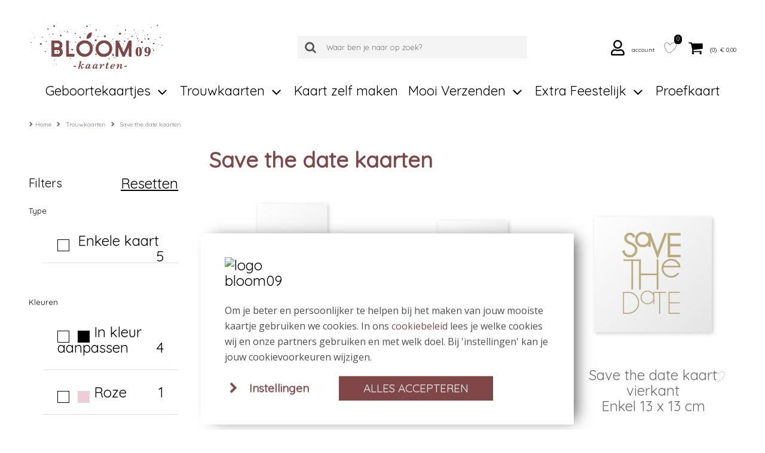

--- FILE ---
content_type: text/html; charset=UTF-8
request_url: https://bloom09.nl/trouwkaarten/save-the-date
body_size: 12305
content:
<!DOCTYPE html>
<html lang="nl">
        <head>
        <meta charset="UTF-8" />
        <meta http-equiv="X-UA-Compatible" content="IE=edge" />
        <meta name="viewport" content="width=device-width, initial-scale=1" />
        <meta name="apple-mobile-web-app-title" content="Bloom09" />
        <meta name="format-detection" content="telephone=yes" />
        <meta name="csrf-token" content="8LkdNfoo6uTy9tjJiZzR0gDsqUU8MxRrgoWHipkj">

                    <meta name="description" content="Save the date | Leuk om jullie gasten vast te triggeren voor de bruiloft.. en natuurlijk om een dikke streep in hun agenda te zetten," />
        
                    <meta name="robots" content="index, follow" />
        
                    <meta name="p:domain_verify" content="627bfd94b7587b89762a14c82cf27c6c" />
        
                <script src="https://www.google.com/recaptcha/api.js?hl=&render=6LfzOoEqAAAAAIOgO1VUQlae5-0qJzbEE1eCSJII"></script>
        <style>
            .grecaptcha-badge { visibility: hidden !important; }
        </style>


                
        <!-- rich pin of meta / only if page is not blog -->
                                    <meta property="og:title" content="Save the date | Trouwkaarten | Bloom09 " />
                <meta property="og:description" content="Save the date | Leuk om jullie gasten vast te triggeren voor de bruiloft.. en natuurlijk om een dikke streep in hun agenda te zetten," />
                                    <meta property="og:url" content="https://bloom09.nl/trouwkaarten/save-the-date"/>
                
                                                                            <meta property="og:image" content="" />
                                                        
                <meta property="product:price:amount" content="" />
                <meta property="product:price:currency" content="EUR" />
            
                <!-- /rich pin of meta -->

                
        <title>Save the date | Trouwkaarten | Bloom09 </title>

                    <link rel="shortcut icon" href="/storage/themes/drncards/img/favicon-bloom09.png" type="image/x-icon" />
            <link rel="icon" href="/storage/themes/drncards/img/favicon-bloom09.png" type="image/x-icon" />
        
        <!-- canonicals -->
                                                            <link rel="canonical" href="https://bloom09.nl/trouwkaarten/save-the-date" />
                                                                            


        <!-- Bootstrap -->
                <link href="https://cdn.jsdelivr.net/npm/bootstrap@5.2.3/dist/css/bootstrap.min.css" rel="stylesheet" integrity="sha384-rbsA2VBKQhggwzxH7pPCaAqO46MgnOM80zW1RWuH61DGLwZJEdK2Kadq2F9CUG65" crossorigin="anonymous">


        <!-- Custom grid and blocks styling for category page -->
        
        <!-- Default design styles -->
        <link rel="stylesheet" type="text/css" media="all" href="/themes/default_v2/theme_v2.css" />
        <link rel="stylesheet" type="text/css" media="all" href="/themes/default_v2/css/default_v2.css" />
        
        <!-- Temp solution for usp styling issue -->
        <style>
            .wl-uspslider-3 {
                width: 100%;
            }


            .wl-uspslider {
                position: relative;
                height: 25px;
                width: 100%;
                padding: 0;
                margin: 0;
                list-style: none;
            }

            @media (min-width: 768px) {
                .wl-uspslider {
                    display: flex;
                    flex-direction: row;
                    flex-wrap: wrap;
                    justify-content: space-around;
                    align-items: center;
                }

                .wl-uspslider li {
                    margin: 0.25rem 0.625rem;
                    text-align: left;
                    align-items: center;
                    justify-content: center;
                    line-height: 1;
                    text-align: center;
                }
            }

            @media (max-width: 767px) {
                .wl-uspslider {
                    display: block;
                    overflow: hidden;
                }

                .wl-uspslider li {
                    align-items: center;
                    display: flex;
                    height: 25px;
                    justify-content: center;
                    margin: 0;
                    line-height: 1;
                    padding: 0;
                    position: absolute;
                    text-align: center;
                    width: 100%;
                }

                .wl-uspslider li:first-child {
                    animation: uspOneOfThree 10s ease-in-out infinite;
                }

                .wl-uspslider li:nth-child(2) {
                    animation: uspTwoOfThree 10s ease-in-out infinite;
                }

                .wl-uspslider li:nth-child(3) {
                    animation: uspThreeOfThree 10s ease-in-out infinite;
                }
            }

            @keyframes uspOneOfThree {
                0%, 27%, to {
                    opacity: 1;
                    top: 0;
                }
                30% {
                    opacity: 0;
                    top: -42px;
                }
                97% {
                    opacity: 0;
                    top: 42px;
                }
            }

            @keyframes uspTwoOfThree {
                0%, 30% {
                    opacity: 0;
                    top: 42px;
                }
                33%, 60% {
                    opacity: 1;
                    top: 0;
                }
                63%, to {
                    opacity: 0;
                    top: -42px;
                }
            }

            @keyframes uspThreeOfThree {
                0%, 63% {
                    opacity: 0;
                    top: 42px;
                }
                66%, 94% {
                    opacity: 1;
                    top: 0;
                }
                97%, to {
                    opacity: 0;
                    top: -42px;
                }
            }

        </style>

        <!-- Custom manager base css -->
        <style type="text/css">
            /* load custom css file with id 1 */
            .productSide p.shortTags{color:#FFF!important}.productSide h1{border-color:#FFF}.productSide hr{border-top:1px solid #fff}
        </style>

        <!-- Custom manager css -->
        <style type="text/css">
                                                </style>

        <!-- Custom category page css -->
        <style type="text/css">
                </style>

        <!-- css based on isAdmin -->
        
        
        

                            
            <script>
            (function(i,s,o,g,r,a,m){i['GoogleAnalyticsObject']=r;i[r]=i[r]||function(){
            (i[r].q=i[r].q||[]).push(arguments)},i[r].l=1*new Date();a=s.createElement(o),
            m=s.getElementsByTagName(o)[0];a.async=1;a.src=g;m.parentNode.insertBefore(a,m)
            })(window,document,'script','//www.google-analytics.com/analytics.js','ga');

            ga('create', 'UA-31772058-1', 'auto');
            ga('send', 'pageview');
            


                        </script>
        
        
                
                
                
                <script type="text/javascript">
            const reWrites = 1;
        </script>

        <!-- structured data organisation -->
        <script type="application/ld+json">

            
                {
                    "@context": "http://schema.org",
                    "@type": "LocalBusiness",
                    "description": "Save the date | Leuk om jullie gasten vast te triggeren voor de bruiloft.. en natuurlijk om een dikke streep in hun agenda te zetten,",
                    "name": "Bloom09",
                    "telephone": "06 2478 2612",
                    "email": "info@bloom09.nl",
                    "logo": "https://bloom09.nl/themes/drncards/img/bloom09website.png",
                    "image": "https://bloom09.nl/themes/drncards/img/bloom09website.png",
                    "url": "https://bloom09.nl",
                    "address" : "Stevensstraat 44",
                    "priceRange": "$",
                    "sameAs": ["https://www.facebook.com/Bloom09","","https://nl.pinterest.com/bloom09nl","https://www.instagram.com/bloom09kaarten","",""]
                }

            
        </script>
        <!-- /structured data organisation -->


        
        
                    <!-- structured data breadcrumbslist -->
            <script type="application/ld+json">
            {
                "@context": "https://schema.org",
                "@type": "BreadcrumbList",
                "itemListElement": [{
                    "@type": "ListItem",
                    "position": 1,
                    "name": "Home",
                    "item": "https://bloom09.nl"
                },{
                    "@type": "ListItem",
                    "position": 2,
                    "name": "Trouwkaarten",
                    "item": "https://bloom09.nl/trouwkaarten"
                },{
                    "@type": "ListItem",
                    "position": 3,
                    "name": "Save the date kaarten",
                    "item": "https://bloom09.nl/trouwkaarten/save-the-date"
                }]
            }
            </script>
            <!-- /structured data breadcrumbslis -->
        
        
        <!-- load custom settings scripts: scripts_header -->
                <!-- Google Tag Manager -->
<script>(function(w,d,s,l,i){w[l]=w[l]||[];w[l].push({'gtm.start':
new Date().getTime(),event:'gtm.js'});var f=d.getElementsByTagName(s)[0],
j=d.createElement(s),dl=l!='dataLayer'?'&l='+l:'';j.async=true;j.src=
'https://www.googletagmanager.com/gtm.js?id='+i+dl;f.parentNode.insertBefore(j,f);
})(window,document,'script','dataLayer','GTM-KSF4D9J');</script>
<!-- End Google Tag Manager -->

        <!-- load custom category scripts: scripts_header -->
                

    </head>

    <body class="is_v2 category">
                <!-- Google Tag Manager (noscript) -->
<noscript><iframe src="https://www.googletagmanager.com/ns.html?id=GTM-KSF4D9J"
height="0" width="0" style="display:none;visibility:hidden"></iframe></noscript>
<!-- End Google Tag Manager (noscript) -->

                

                
        
        <!-- main body wrapper -->
        <div class="body-wrapper">

            
            <!-- header -->
            <div id="main-header">
                <!-- pre header -->
                
                                
                                <div id="mp_mainmenu_backdrop"></div>
                                <div id="category-filters-block-slider-backdrop"></div>

                                
                <div id="sticky-header" class="sticky-header-desktop-nosticky sticky-header-mobile-nosticky">
                    <div id="logo-header" class="logo-header-default pt-md-4">
    <div class="container-xxxl">
        <div class="row">

            <!-- mobile menu button -->
                            <div class="mobile-menu-button-holder col-2 col-md-4 text-start d-flex align-items-center show-sm">
                                                                    <a href="#" target="_self" title="Mobile" class="mobilemenu_toggle" id="mobilemenu_toggle_open">
                            <span class="drn-icon drn-icon-inline me-1 drn-icon-mobile-menu drn-icon-mobile-menu-svg"></span>
                            <span class="header-icon-label">menu</span>
                        </a>
                                    </div>
            
            <!-- logo -->
            <div class="logo-holder col-5 col-md-4 text-start d-flex align-items-center">
                            <a href="/" ><img class="logo-header-img logo-header-img-default" src="/storage/themes/drncards/img/bloom09website.png" alt="Bloom09" target="_self" width="250" height="55"></a>
                        </div>

            <!-- searchbar -->
                            <div class="search-holder col-12 col-md-5 text-center d-flex justify-content-center align-items-center hide-sm">
                <form action="/catalogsearch/result" class="" method="get" id="site-search-form">
                    <input type="hidden" name="_token" value="8LkdNfoo6uTy9tjJiZzR0gDsqUU8MxRrgoWHipkj">
                    <div class="typeahead__container">
                        <div class="typeahead__field">
                            <div class="typeahead__button">
                                <button type="submit">
                                                                                                                    <span class="typeahead__search-icon drn-icon-search drn-icon-search-svg"></span>
                                                                    </button>
                            </div>
                            <div class="typeahead__query">
                                <input id="site-search-mobile" class="js-typeahead" type="search" value="" placeholder="Waar ben je naar op zoek?" name="search" autocomplete="off">
                            </div>
                        </div>
                    </div>
                </form>
            </div>
            
            
            <!-- account -->
            <div class="account-holder col-5 col-md-3 text-end d-flex align-items-center">
                <ul itemscope itemtype="http://www.schema.org/SiteNavigationElement" class="logo-header-account ms-auto">
                    <li class="logo-header-account-hassubmenu">
                                                                                <a href="/mijnAccount" id="accountSubMenuInit" target="_self" id="slider-account-login" title="Account" itemprop="url" role="button">
                                <span class="drn-icon drn-icon-inline me-1 drn-icon-user drn-icon-user-svg"></span>
                                <span itemprop="name" class="header-icon-label">Account</span>
                            </a>
                                                                    </li>
                    <li>
                                                                                <a href="#" id="likedcards" data-customerid="0" target="_self" title="Likes" itemprop="url" role="button">
                                <span class="drn-icon drn-icon-inline me-1 drn-icon-like drn-icon-like-svg" style="background-image: none; -webkit-mask: url('/storage/images/icons/site-user/lovethis-icon-bloom09-open.svg') no-repeat 50% 50%;mask: url('/storage/images/icons/site-user/lovethis-icon-bloom09-open.svg') no-repeat 50% 50%;mask-size: contain; -webkit-mask-size: contain;"></span>
                                <span itemprop="name" class="header-icon-label show-sm">Likes</span>
                            </a>
                                                <span class="header-icon-like-notification">0</span>
                    </li>
                    <li>
                                                                                <a href="/checkout/besteloverzicht" id="logo-header-cart" target="_self" title="Naar overzicht" itemprop="url" role="button">
                                <span class="drn-icon drn-icon-inline me-1 drn-icon-cart drn-icon-cart-svg"></span>
                                <span id="logo-header-cart-holder" itemprop="name" class="header-icon-label hide-sm">(<span id="logo-header-cart-amount">0</span>)&nbsp;&nbsp;&euro; <span id="logo-header-cart-price">0,00</span></span><span itemprop="name" class="header-icon-label show-sm">Mandje</span>
                                <div id="logo-header-cart-overview">
                                    <div class="logo-header-cart-overview-container header-icon-label lh-lg">
                                        <div id="logo-header-cart-overview-container" class="container pt-2 pb-2 text-start"></div>
                                    </div>
                                </div>
                            </a>
                                            </li>
                </ul>
            </div>
        </div>
    </div>
</div>

                                                            <nav id="mp_mainmenu" itemscope itemtype="http://www.schema.org/SiteNavigationElement">

                        <div id="mobilemenu_header_container">
                            <!-- header -->
                            <div class="container mobilemenu_header pt-2 show-sm">
                                <div class="row">
                                    <div class="col-6 fs-5 ps-0">Menu</div>
                                    <div class="col-6 text-end pe-0">
                                        <a href="#" target="_self" title="Mobile" class="mobilemenu_toggle" id="mobilemenu_toggle_close">
                                                                                                                                            <span class="drn-icon drn-icon-inline me-1 drn-icon-close drn-icon-close-svg"></span> sluiten
                                                                                    </a>
                                    </div>
                                </div>
                            </div>

                            <!-- searchbar -->
                            <div class="search-holder col-12 ps-3 pe-3 pt-3 show-sm">
                                <form action="/catalogsearch/result" class="" method="get" id="site-search-form">
        <input type="hidden" name="_token" value="8LkdNfoo6uTy9tjJiZzR0gDsqUU8MxRrgoWHipkj" autocomplete="off">        <div class="typeahead__container">
            <div class="typeahead__field">
                <div class="typeahead__button">
                    <button type="submit">
                        
                        <span class="typeahead__search-icon drn-icon-search drn-icon-search-svg"></span>
                                            </button>
                </div>
                <div class="typeahead__query">
                    <input id="site-search-mobile" class="js-typeahead" type="search" value="" placeholder="" name="search" autocomplete="off">
                </div>
            </div>
        </div>
    </form>


                            </div>
                        </div>

                        <!-- main menu -->
                        <ul id="mp_mainmenu_list" class="center" role="menu">
    
        
        
        
        
        <li class="mp_menuitem">
            <a itemprop="url" href="/geboortekaartjes" title="Geboortekaartjes" role="button" aria-expanded="false">
                <span itemprop="name">Geboortekaartjes
                                                                        
                            <span class="drn-icon drn-icon-inline drn-icon-menu-arrow drn-icon-menu-arrow-svg"></span>
                                                <span class="mp_submenu-icon"></span>
                                    </span>
            </a>
                            <ul class="mp_mainmenu_sub_nav mp_mainmenu_sub_nav_2">
                                            <li class="mp_mainmenu_sub_nav_content">
                            <ul>
<li>
	<B><I>Bekijk</I></B>
	</li>
	<li><a href="/alle-geboortekaartjes" title="Alle geboortekaartjes">Alle geboortekaartjes</a></li>
	<li><a href="/jongens-geboortekaartjes" title="Jongens geboortekaartjes">Jongens geboortekaartjes</a></li>
	<li><a href="/meisjes-geboortekaartjes" title="Meisjes geboortekaartjes">Meisjes geboortekaartjes</a></li>
	<li><a href="/unisex-geboortekaartjes" title="Unisex geboortekaartjes">Unisex geboortekaartjes</a></li>
	<li><a href="/nieuwste-geboortekaartjes" title="Nieuwe geboortekaartjes">Nieuwe geboortekaartjes</a></li>
<li>
	<B><I>Ontwerp jouw mooiste kaart!</I></B>
	</li>
	<li><a href="/trouwkaarten-geboortekaartje-zelf-maken" title="Helemaal zelf ontwerpen">Helemaal zelf ontwerpen</a></li>
</ul>
                        </li>
                                            <li class="mp_mainmenu_sub_nav_content">
                            <ul>
	<li>
	<B><I>Geboortekaartjes collectie</I></B>
	</li>
	<li><a href=/geboortekaartjes-handgetekend-aquarel title=Dieren aquarel>Getekende dieren</a></li>
	<li><a href=/geboortekaartjes-in-bijzondere-vormen title=Bijzondere vormen>Bijzondere vormen</a></li>

	<li>
	<B><I>Speciale afwerking</I></B>
	</li>
	<li><a href="/folie-geboortekaartjes-goud-zilver-koper" title=Kaarten met glimmende folie>Kaarten met glimmende folie</a></li>
<li><a href="/duurzame-geboortekaartjes" title="Duurzaam papier">Kaarten op duurzaam papier</a></li>

	<B><I>Superleuk & in één keer klaar</I></B>
</li>
<li><a href="geboortekaart-envelop-raambord" title="geboortekaart-envelop-raambord">Kaart/Envelop/Bord</a></li>

</ul>
                        </li>
                                    </ul>
                    </li>
    
        
        
        
        
        <li class="mp_menuitem">
            <a itemprop="url" href="/trouwkaarten" title="Trouwkaarten" role="button" aria-expanded="false">
                <span itemprop="name">Trouwkaarten
                                                                        
                            <span class="drn-icon drn-icon-inline drn-icon-menu-arrow drn-icon-menu-arrow-svg"></span>
                                                <span class="mp_submenu-icon"></span>
                                    </span>
            </a>
                            <ul class="mp_mainmenu_sub_nav mp_mainmenu_sub_nav_1">
                                            <li class="mp_mainmenu_sub_nav_content">
                            <ul>
<li><B><I>Bekijk</I></B></li>
<li><a href="trouwkaarten/trouwkaart-combinaties" title="Trouwkaart combinaties">Trouwkaart combinaties</a></li>
<li><a href="/alle-huwelijkskaarten" title="Trouwkaarten">Alle trouwkaarten</a></li>
<li><a href="/trouwkaarten/save-the-date" title="Save The Date kaarten">Save The Date kaarten</a></li>
<li><a href="trouwkaarten/bedankkaarten" title="Bedankkaarten">Bedankkaarten</a></li>
</ul>
                        </li>
                                    </ul>
                    </li>
    
        
        
        
        
        <li class="mp_menuitem">
            <a itemprop="url" href="/trouwkaarten-geboortekaartje-zelf-maken" title="Kaart zelf maken" role="button" aria-expanded="false">
                <span itemprop="name">Kaart zelf maken
                                    </span>
            </a>
                    </li>
    
        
        
        
        
        <li class="mp_menuitem">
            <a itemprop="url" href="/mooi-verzenden" title="Mooi Verzenden" role="button" aria-expanded="false">
                <span itemprop="name">Mooi Verzenden
                                                                        
                            <span class="drn-icon drn-icon-inline drn-icon-menu-arrow drn-icon-menu-arrow-svg"></span>
                                                <span class="mp_submenu-icon"></span>
                                    </span>
            </a>
                            <ul class="mp_mainmenu_sub_nav mp_mainmenu_sub_nav_1">
                                            <li class="mp_mainmenu_sub_nav_content">
                            <ul>
<li><B><I>Kies uit</I></B></li>
<li><a href="/mooi-verzenden/enveloppen" title="Enveloppen">Enveloppen</a></li>
<li><a href="/mooi-verzenden/sluitstickers" title="Sluitstickers">Sluitstickers</a></li>
<li><a href="/mooi-verzenden/adresetiketten" title="Adresetiketten">Adresetiketten</a></li>
</ul>
                        </li>
                                    </ul>
                    </li>
    
        
        
        
        
        <li class="mp_menuitem">
            <a itemprop="url" href="/extra" title="Extra Feestelijk" role="button" aria-expanded="false">
                <span itemprop="name">Extra Feestelijk
                                                                        
                            <span class="drn-icon drn-icon-inline drn-icon-menu-arrow drn-icon-menu-arrow-svg"></span>
                                                <span class="mp_submenu-icon"></span>
                                    </span>
            </a>
                            <ul class="mp_mainmenu_sub_nav mp_mainmenu_sub_nav_1">
                                            <li class="mp_mainmenu_sub_nav_content">
                            <ul>
<li><B><I>Kies uit</I></B></li>
<li><a href="extra/raambord-geboorte" title="Raambord Geboorte">Raambord Geboorte</a></li>
<li><a href="geboortekaartjes/poster" title="Poster Geboorte">Poster Geboorte</a></li>
<li><a href="/extra/linten" title="Linten">Linten</a></li>
<li><a href="/extra/paperclips" title="Paperclips">Paperclips</a></li>
</ul>
                        </li>
                                    </ul>
                    </li>
    
        
        
        
        
        <li class="mp_menuitem">
            <a itemprop="url" href="/meer-informatie/gratis-proefkaart" title="Proefkaart" role="button" aria-expanded="false">
                <span itemprop="name">Proefkaart
                                    </span>
            </a>
                    </li>
    
    
</ul>


                    </nav>
                                        
                </div>

            </div>
            <!-- /header -->

            <!-- main -->
            <div id="main">







		    		    	
    <section id="breadcrumbs" class="mt-4 mb-4">
        <div class="container-xxxl">
            <div class="row">
                <div class="col-12">
                    <nav class="d-none d-md-block" style="--bs-breadcrumb-divider: url(&#34;data:image/svg+xml,%3Csvg xmlns='http://www.w3.org/2000/svg' width='8' height='8'%3E%3Cpath d='M2.5 0L1 1.5 3.5 4 1 6.5 2.5 8l4-4-4-4z' fill='currentColor'/%3E%3C/svg%3E&#34;);" aria-label="breadcrumb">
	<ol class="breadcrumb mb-0" itemscope itemtype="http://schema.org/BreadcrumbList">
		<li class="breadcrumb-item" itemprop="itemListElement" itemscope itemtype="http://schema.org/ListItem">
			<a href="/" itemprop="item"><span itemprop="name">Home</span></a><meta itemprop="position" content="1" />
		</li>
					<li class="breadcrumb-item" itemprop="itemListElement" itemscope itemtype="http://schema.org/ListItem">
				<a href="/trouwkaarten" itemprop="item">					<span itemprop="name">Trouwkaarten</span>
				</a>				<meta itemprop="position" content="2" />
			</li>
					<li class="breadcrumb-item active" itemprop="itemListElement" itemscope itemtype="http://schema.org/ListItem" aria-current="page">
									<span itemprop="name">Save the date kaarten</span>
								<meta itemprop="position" content="3" />
			</li>
			</ol>
</nav>



	
	<nav class="d-block d-md-none" aria-label="breadcrumb">
		<ol class="breadcrumb mb-0">
												<li class="breadcrumb-item breadcrumb-item-back active" aria-current="page">
						<a href="/trouwkaarten" itemprop="item">Terug</a>
					</li>
																</ol>
	</nav>
                </div>
            </div>
        </div>
    </section>


                    
<section id="category-content">
	<div class="container-xxxl">
		<div class="row">

										<div class="col-12 col-md-3">
										<div id="category-filters-block-slider">

																	    					        <div class="category-filters-block category-filters-links mb-5">
					            <!-- staticblock: 0 --><div class="isStaticBlock" data-id="0"></div><!-- /staticblock: 0 -->
					        </div>
					    
					    													
<div id="category-filters-vertical" class="vertical">
	<form action="" method="POST" id="category-filters-form">
		<input type="hidden" id="filterPageId" value="293">
	    <input type="hidden" id="filterPageUrl" value="trouwkaarten/save-the-date">

	    <div class="category-filters-vertical-maintitle fs-5 mb-3">Filters <span><a href="#" title="Sluit filters" id="category-filters-mobile-close">Sluiten</a></span><span><a href="trouwkaarten/save-the-date" title="Reset filters">Resetten</a></span></div>

	    	                                                                                                                                                                            <div class="category-filters-vertical-block mb-5">
                    <span class="category-filters-vertical-title">Type</span>
                    <div class="category-filters-vertical-items filter_filter">
                    	                    	                    	                    	                    	                    		                    		                    			                    	                    		                    	                    	                    	                        	                        	                        	<div class="category-filters-vertical-item">
	                                <label for="check-42-145">
	                                					                			<input type="checkbox" name="filter[]" value="enkele-kaart" class="checkbtn" id="check-42-145">
																					<span class="category-filters-vertical-checkmark"></span>
	                                    	                                    Enkele kaart <span class="category-filters-vertical-result">5</span>
	                                </label>
	                            </div>

	                            	                            
	                            
	                        	                        
                        	                        	                        
                        
                                                                    </div>
                </div>
                                                                                                            <div class="category-filters-vertical-block mb-5">
                    <span class="category-filters-vertical-title">Kleuren</span>
                    <div class="category-filters-vertical-items filter_colors">
                    	                    	                    	                    	                    	                    		                    		                    			                    	                    		                    		                    			                    	                    		                    	                    		                    	                    		                    	                    		                    	                    		                    		                    			                    	                    		                    	                    		                    	                    		                    	                    		                    	                    	                    	                        	                        	                        	<div class="category-filters-vertical-item">
	                                <label for="check-25-16">
	                                					                			<input type="checkbox" name="filter[]" value="in-kleur-aanpassen" class="checkbtn" id="check-25-16">
																					<span class="category-filters-vertical-checkmark"></span>
	                                    	                                        <span class="category-filters-vertical-colorswatch" style="background-color:#000000;border:1px #000000 solid;"></span>
	                                    	                                    In kleur aanpassen <span class="category-filters-vertical-result">4</span>
	                                </label>
	                            </div>

	                            	                            
	                            
	                        	                        
                        	                        	                        	<div class="category-filters-vertical-item">
	                                <label for="check-25-7">
	                                					                			<input type="checkbox" name="filter[]" value="roze" class="checkbtn" id="check-25-7">
																					<span class="category-filters-vertical-checkmark"></span>
	                                    	                                        <span class="category-filters-vertical-colorswatch" style="background-color:#edced6;border:1px #edced6 solid;"></span>
	                                    	                                    Roze <span class="category-filters-vertical-result">1</span>
	                                </label>
	                            </div>

	                            	                            
	                            
	                        	                        
                        	                        	                        
                        	                        	                        
                        	                        	                        
                        	                        	                        
                        	                        	                        	<div class="category-filters-vertical-item">
	                                <label for="check-25-4">
	                                					                			<input type="checkbox" name="filter[]" value="groen" class="checkbtn" id="check-25-4">
																					<span class="category-filters-vertical-checkmark"></span>
	                                    	                                        <span class="category-filters-vertical-colorswatch" style="background-color:#62906a;border:1px #62906a solid;"></span>
	                                    	                                    Groen <span class="category-filters-vertical-result">1</span>
	                                </label>
	                            </div>

	                            	                            
	                            
	                        	                        
                        	                        	                        
                        	                        	                        
                        	                        	                        
                        	                        	                        
                        
                                                                    </div>
                </div>
                                                            
	</form>
</div>

						
					</div>
				</div>
			
						
						

<div id="category-categorylist" class="col-12 col-md-9">
    
        
                <div class="category-categorylist-header mb-4">
            <div class="row">
                <div class="col-12">
                    <h1>Save the date kaarten</h1>
                </div>
            </div>
        </div>
    
                                                            
            <a href="#" id="category-filters-block-toggle" class="btn btn-primary btn-action btn-block text-start fs-6 mb-4 show-sm">
                                            <span class="drn-icon drn-icon-inline drn-icon-filter drn-icon-filter-svg me-2"></span>
                        Filter
        </a>
    
    
    <div id="category-productlist" class="row">

                                
            <div id="productid-1607" class="col-6 col-md-6 col-lg-4 col-category-product mb-4">
                <div class="category-product-holder" itemscope itemtype="http://schema.org/Product">
                    <meta itemprop="sku" content="1607" />
                    <meta itemprop="mpn" content="BL1607" />
                    <meta itemprop="name" content="Save the date staand" />
                    
                                                                                            <link itemprop="image" href="https://bloom09.nl/content/products/tn1_save-the-date-10x21-enkel-front-0.jpg" />
                                            
                    <div itemprop="brand" itemtype="http://schema.org/Brand" itemscope>
                        <meta itemprop="name" content="Bloom09" />
                    </div>
                    <meta itemprop="description" content="Save the date kaart in het formaat 10 x 21 cm. Neem contact op om deze kaart in de stijl van jullie trouwkaart en in dit formaat online in jouw account te zetten." />
                    <div itemprop="offers" itemtype="http://schema.org/Offer" itemscope>
                        <link itemprop="url" href="https://bloom09.nl/" />
                        <meta itemprop="availability" content="https://schema.org/InStock" />
                        <meta itemprop="priceCurrency" content="EUR" />
                        <meta itemprop="itemCondition" content="https://schema.org/NewCondition" />
                        <meta itemprop="price" content="1.35" />
                        <meta itemprop="priceValidUntil" content="2027-01-14" />
                        <div itemprop="seller" itemtype="http://schema.org/LocalBusiness" itemscope>
                            <meta itemprop="telephone" content="06 2478 2612" />
                            <meta itemprop="description" content="Save the date | Leuk om jullie gasten vast te triggeren voor de bruiloft.. en natuurlijk om een dikke streep in hun agenda te zetten," />
                            <meta itemprop="name" content="Bloom09" />
                            <meta itemprop="image" content="https://bloom09.nl/themes/drncards/img/bloom09website.png" />
                            <meta itemprop="url" content="https://bloom09.nl" />
                            <meta itemprop="address" content="Stevensstraat 44" />
                            <meta itemprop="priceRange" content="$" />
                        </div>
                    </div>

                    <div itemprop="review" itemscope itemtype="https://schema.org/Review">
                        <div itemprop="reviewRating" itemscope itemtype="https://schema.org/Rating">
                            <meta itemprop="ratingValue" content="0">
                            <meta itemprop="bestRating" content="0">
                            <meta itemprop="worstRating" content="0">
                        </div>
                        <div itemprop="author" itemscope itemtype="https://schema.org/Person">
                            <meta itemprop="name" content="Bloom09" />
                        </div>
                    </div>

                    <div itemprop="aggregateRating" itemscope itemtype="https://schema.org/AggregateRating">
                        <meta itemprop="ratingValue" content="0">
                        <meta itemprop="ratingCount" content="1">
                        <meta itemprop="bestRating" content="0">
                        <meta itemprop="worstRating" content="0">
                    </div>

                                            <a href="/save-the-date-10x21-enkel" title="Bekijk Save the date staand" itemprop="url" class="category-product-imageclick" id="click_1607" itemprop="url">                     
                        <div class="category-product-image mockupstyle_centered">
                                                            <div class="category_image_wrapper eenluik kaartje ">
    <div class="category_image_element orientation_portrait w0w portrait-ratio-20 w0w">

                
                
                
                                            <div class="card_holder">
                    <div class="card_additional_product_image"></div>
                    <div class="card_side card_single_front orientation_portrait w0w portrait-ratio-20 w0w">
                        <div class="shade-circle-gradient"></div>
                        <img loading="lazy" src="/content/products/tn1_save-the-date-10x21-enkel-front-0.jpg" alt="Save the date staand" width="63" height="130" />
                        <div class="card_fx"></div>
                    </div>
                </div>
                                    
                                                                
                
    </div>
</div>
                                                    </div>

                    </a>

                    <div class="category-product-header">
                                            </div>

                    <div class="category-product-footer mt-3 category-product-footer-center">
                        <div class="row">
                            <div class="col-12 category-product-footer-text">
                                                                    <div class="category-product-footer-title" itemprop="name">
                                                                                    Save the date staand
                                                                            </div>
                                                                                                    <div class="category-product-footer-labels clearfix">
                                        <span class="category_product_label_seperator">Enkel 10 x 21 cm</span>
                                    </div>
                                                                                            </div>
                                                            <div class="category-product-footer-tools">
                                    <a href="#" class="category-product-addtowish" title="Zet op verlanglijstje" data-label="Save the date staand" data-pid="1607" data-customerid="0" data-like="/storage/images/icons/site-user/lovethis-icon-bloom09-closed.svg" data-unlike="/storage/images/icons/site-user/lovethis-icon-bloom09-open.svg">
                                                                                                                                                                                                                            <span class="drn-icon drn-icon-inline drn-icon-like drn-icon-like-svg" style="background-image: none; -webkit-mask: url('/storage/images/icons/site-user/lovethis-icon-bloom09-open.svg') no-repeat 50% 50%;mask: url('/storage/images/icons/site-user/lovethis-icon-bloom09-open.svg') no-repeat 50% 50%;mask-size: contain; -webkit-mask-size: contain;"></span>
                                                                                                                            <span class="header-icon-label visually-hidden">Zet op verlanglijstje</span>
                                    </a>
                                </div>
                                                    </div>
                    </div>
                </div>
            </div>
                                                        
            <div id="productid-1572" class="col-6 col-md-6 col-lg-4 col-category-product mb-4">
                <div class="category-product-holder" itemscope itemtype="http://schema.org/Product">
                    <meta itemprop="sku" content="1572" />
                    <meta itemprop="mpn" content="BL1572" />
                    <meta itemprop="name" content="Save the date kaart staand" />
                    
                                                                                            <link itemprop="image" href="https://bloom09.nl/content/products/tn1_save-the-date-11x175-enkel-front-0.jpg" />
                                            
                    <div itemprop="brand" itemtype="http://schema.org/Brand" itemscope>
                        <meta itemprop="name" content="Bloom09" />
                    </div>
                    <meta itemprop="description" content="Save the date kaart in het formaat 11 x 17,5 cm. Neem contact op om deze kaart in de stijl van jullie trouwkaart en in dit formaat online in jouw account te zetten." />
                    <div itemprop="offers" itemtype="http://schema.org/Offer" itemscope>
                        <link itemprop="url" href="https://bloom09.nl/" />
                        <meta itemprop="availability" content="https://schema.org/InStock" />
                        <meta itemprop="priceCurrency" content="EUR" />
                        <meta itemprop="itemCondition" content="https://schema.org/NewCondition" />
                        <meta itemprop="price" content="1.30" />
                        <meta itemprop="priceValidUntil" content="2027-01-14" />
                        <div itemprop="seller" itemtype="http://schema.org/LocalBusiness" itemscope>
                            <meta itemprop="telephone" content="06 2478 2612" />
                            <meta itemprop="description" content="Save the date | Leuk om jullie gasten vast te triggeren voor de bruiloft.. en natuurlijk om een dikke streep in hun agenda te zetten," />
                            <meta itemprop="name" content="Bloom09" />
                            <meta itemprop="image" content="https://bloom09.nl/themes/drncards/img/bloom09website.png" />
                            <meta itemprop="url" content="https://bloom09.nl" />
                            <meta itemprop="address" content="Stevensstraat 44" />
                            <meta itemprop="priceRange" content="$" />
                        </div>
                    </div>

                    <div itemprop="review" itemscope itemtype="https://schema.org/Review">
                        <div itemprop="reviewRating" itemscope itemtype="https://schema.org/Rating">
                            <meta itemprop="ratingValue" content="0">
                            <meta itemprop="bestRating" content="0">
                            <meta itemprop="worstRating" content="0">
                        </div>
                        <div itemprop="author" itemscope itemtype="https://schema.org/Person">
                            <meta itemprop="name" content="Bloom09" />
                        </div>
                    </div>

                    <div itemprop="aggregateRating" itemscope itemtype="https://schema.org/AggregateRating">
                        <meta itemprop="ratingValue" content="0">
                        <meta itemprop="ratingCount" content="1">
                        <meta itemprop="bestRating" content="0">
                        <meta itemprop="worstRating" content="0">
                    </div>

                                            <a href="/save-the-date-11x175-enkel" title="Bekijk Save the date kaart staand" itemprop="url" class="category-product-imageclick" id="click_1572" itemprop="url">                     
                        <div class="category-product-image mockupstyle_centered">
                                                            <div class="category_image_wrapper eenluik kaartje ">
    <div class="category_image_element orientation_portrait w0w portrait-ratio-20 w0w">

                
                
                
                                            <div class="card_holder">
                    <div class="card_additional_product_image"></div>
                    <div class="card_side card_single_front orientation_portrait w0w portrait-ratio-20 w0w">
                        <div class="shade-circle-gradient"></div>
                        <img loading="lazy" src="/content/products/tn1_save-the-date-11x175-enkel-front-0.jpg" alt="Save the date kaart staand" width="83" height="130" />
                        <div class="card_fx"></div>
                    </div>
                </div>
                                    
                                                                
                
    </div>
</div>
                                                    </div>

                    </a>

                    <div class="category-product-header">
                                            </div>

                    <div class="category-product-footer mt-3 category-product-footer-center">
                        <div class="row">
                            <div class="col-12 category-product-footer-text">
                                                                    <div class="category-product-footer-title" itemprop="name">
                                                                                    Save the date kaart staand
                                                                            </div>
                                                                                                    <div class="category-product-footer-labels clearfix">
                                        <span class="category_product_label_seperator">Enkel 11 x 17,5 cm</span>
                                    </div>
                                                                                            </div>
                                                            <div class="category-product-footer-tools">
                                    <a href="#" class="category-product-addtowish" title="Zet op verlanglijstje" data-label="Save the date kaart staand" data-pid="1572" data-customerid="0" data-like="/storage/images/icons/site-user/lovethis-icon-bloom09-closed.svg" data-unlike="/storage/images/icons/site-user/lovethis-icon-bloom09-open.svg">
                                                                                                                                                                                                                            <span class="drn-icon drn-icon-inline drn-icon-like drn-icon-like-svg" style="background-image: none; -webkit-mask: url('/storage/images/icons/site-user/lovethis-icon-bloom09-open.svg') no-repeat 50% 50%;mask: url('/storage/images/icons/site-user/lovethis-icon-bloom09-open.svg') no-repeat 50% 50%;mask-size: contain; -webkit-mask-size: contain;"></span>
                                                                                                                            <span class="header-icon-label visually-hidden">Zet op verlanglijstje</span>
                                    </a>
                                </div>
                                                    </div>
                    </div>
                </div>
            </div>
                                                        
            <div id="productid-1460" class="col-6 col-md-6 col-lg-4 col-category-product mb-4">
                <div class="category-product-holder" itemscope itemtype="http://schema.org/Product">
                    <meta itemprop="sku" content="1460" />
                    <meta itemprop="mpn" content="BL1460" />
                    <meta itemprop="name" content="Save the date kaart vierkant" />
                    
                                                                                            <link itemprop="image" href="https://bloom09.nl/content/products/tn1_save-the-date-13x13-enkel-front-0.jpg" />
                                            
                    <div itemprop="brand" itemtype="http://schema.org/Brand" itemscope>
                        <meta itemprop="name" content="Bloom09" />
                    </div>
                    <meta itemprop="description" content="Save the date kaart in het formaat 13 x 13 cm. Neem contact op om deze kaart in de stijl van jullie trouwkaart en in dit formaat online in jouw account te zetten." />
                    <div itemprop="offers" itemtype="http://schema.org/Offer" itemscope>
                        <link itemprop="url" href="https://bloom09.nl/" />
                        <meta itemprop="availability" content="https://schema.org/InStock" />
                        <meta itemprop="priceCurrency" content="EUR" />
                        <meta itemprop="itemCondition" content="https://schema.org/NewCondition" />
                        <meta itemprop="price" content="1.40" />
                        <meta itemprop="priceValidUntil" content="2027-01-14" />
                        <div itemprop="seller" itemtype="http://schema.org/LocalBusiness" itemscope>
                            <meta itemprop="telephone" content="06 2478 2612" />
                            <meta itemprop="description" content="Save the date | Leuk om jullie gasten vast te triggeren voor de bruiloft.. en natuurlijk om een dikke streep in hun agenda te zetten," />
                            <meta itemprop="name" content="Bloom09" />
                            <meta itemprop="image" content="https://bloom09.nl/themes/drncards/img/bloom09website.png" />
                            <meta itemprop="url" content="https://bloom09.nl" />
                            <meta itemprop="address" content="Stevensstraat 44" />
                            <meta itemprop="priceRange" content="$" />
                        </div>
                    </div>

                    <div itemprop="review" itemscope itemtype="https://schema.org/Review">
                        <div itemprop="reviewRating" itemscope itemtype="https://schema.org/Rating">
                            <meta itemprop="ratingValue" content="0">
                            <meta itemprop="bestRating" content="0">
                            <meta itemprop="worstRating" content="0">
                        </div>
                        <div itemprop="author" itemscope itemtype="https://schema.org/Person">
                            <meta itemprop="name" content="Bloom09" />
                        </div>
                    </div>

                    <div itemprop="aggregateRating" itemscope itemtype="https://schema.org/AggregateRating">
                        <meta itemprop="ratingValue" content="0">
                        <meta itemprop="ratingCount" content="1">
                        <meta itemprop="bestRating" content="0">
                        <meta itemprop="worstRating" content="0">
                    </div>

                                            <a href="/save-the-date-13x13-enkel" title="Bekijk Save the date kaart vierkant" itemprop="url" class="category-product-imageclick" id="click_1460" itemprop="url">                     
                        <div class="category-product-image mockupstyle_centered">
                                                            <div class="category_image_wrapper eenluik kaartje ">
    <div class="category_image_element orientation_square square-ratio-20 w0w">

                
                
                
                                            <div class="card_holder">
                    <div class="card_additional_product_image"></div>
                    <div class="card_side card_single_front orientation_square square-ratio-20 w0w">
                        <div class="shade-circle-gradient"></div>
                        <img loading="lazy" src="/content/products/tn1_save-the-date-13x13-enkel-front-0.jpg" alt="Save the date kaart vierkant" width="125" height="123" />
                        <div class="card_fx"></div>
                    </div>
                </div>
                                    
                                                                
                
    </div>
</div>
                                                    </div>

                    </a>

                    <div class="category-product-header">
                                            </div>

                    <div class="category-product-footer mt-3 category-product-footer-center">
                        <div class="row">
                            <div class="col-12 category-product-footer-text">
                                                                    <div class="category-product-footer-title" itemprop="name">
                                                                                    Save the date kaart vierkant
                                                                            </div>
                                                                                                    <div class="category-product-footer-labels clearfix">
                                        <span class="category_product_label_seperator">Enkel 13 x 13 cm</span>
                                    </div>
                                                                                            </div>
                                                            <div class="category-product-footer-tools">
                                    <a href="#" class="category-product-addtowish" title="Zet op verlanglijstje" data-label="Save the date kaart vierkant" data-pid="1460" data-customerid="0" data-like="/storage/images/icons/site-user/lovethis-icon-bloom09-closed.svg" data-unlike="/storage/images/icons/site-user/lovethis-icon-bloom09-open.svg">
                                                                                                                                                                                                                            <span class="drn-icon drn-icon-inline drn-icon-like drn-icon-like-svg" style="background-image: none; -webkit-mask: url('/storage/images/icons/site-user/lovethis-icon-bloom09-open.svg') no-repeat 50% 50%;mask: url('/storage/images/icons/site-user/lovethis-icon-bloom09-open.svg') no-repeat 50% 50%;mask-size: contain; -webkit-mask-size: contain;"></span>
                                                                                                                            <span class="header-icon-label visually-hidden">Zet op verlanglijstje</span>
                                    </a>
                                </div>
                                                    </div>
                    </div>
                </div>
            </div>
                                                        
            <div id="productid-1610" class="col-6 col-md-6 col-lg-4 col-category-product mb-4">
                <div class="category-product-holder" itemscope itemtype="http://schema.org/Product">
                    <meta itemprop="sku" content="1610" />
                    <meta itemprop="mpn" content="BL1610" />
                    <meta itemprop="name" content="Save the date liggend" />
                    
                                                                                            <link itemprop="image" href="https://bloom09.nl/content/products/tn1_save-the-date-15x10-enkel-front-0.jpg" />
                                            
                    <div itemprop="brand" itemtype="http://schema.org/Brand" itemscope>
                        <meta itemprop="name" content="Bloom09" />
                    </div>
                    <meta itemprop="description" content="Save the date kaart in het formaat 15 x 10 cm. Neem contact op om deze kaart in de stijl van jullie trouwkaart en in dit formaat online in jouw account te zetten." />
                    <div itemprop="offers" itemtype="http://schema.org/Offer" itemscope>
                        <link itemprop="url" href="https://bloom09.nl/" />
                        <meta itemprop="availability" content="https://schema.org/InStock" />
                        <meta itemprop="priceCurrency" content="EUR" />
                        <meta itemprop="itemCondition" content="https://schema.org/NewCondition" />
                        <meta itemprop="price" content="1.20" />
                        <meta itemprop="priceValidUntil" content="2027-01-14" />
                        <div itemprop="seller" itemtype="http://schema.org/LocalBusiness" itemscope>
                            <meta itemprop="telephone" content="06 2478 2612" />
                            <meta itemprop="description" content="Save the date | Leuk om jullie gasten vast te triggeren voor de bruiloft.. en natuurlijk om een dikke streep in hun agenda te zetten," />
                            <meta itemprop="name" content="Bloom09" />
                            <meta itemprop="image" content="https://bloom09.nl/themes/drncards/img/bloom09website.png" />
                            <meta itemprop="url" content="https://bloom09.nl" />
                            <meta itemprop="address" content="Stevensstraat 44" />
                            <meta itemprop="priceRange" content="$" />
                        </div>
                    </div>

                    <div itemprop="review" itemscope itemtype="https://schema.org/Review">
                        <div itemprop="reviewRating" itemscope itemtype="https://schema.org/Rating">
                            <meta itemprop="ratingValue" content="0">
                            <meta itemprop="bestRating" content="0">
                            <meta itemprop="worstRating" content="0">
                        </div>
                        <div itemprop="author" itemscope itemtype="https://schema.org/Person">
                            <meta itemprop="name" content="Bloom09" />
                        </div>
                    </div>

                    <div itemprop="aggregateRating" itemscope itemtype="https://schema.org/AggregateRating">
                        <meta itemprop="ratingValue" content="0">
                        <meta itemprop="ratingCount" content="1">
                        <meta itemprop="bestRating" content="0">
                        <meta itemprop="worstRating" content="0">
                    </div>

                                            <a href="/save-the-date-15x10-enkel" title="Bekijk Save the date liggend" itemprop="url" class="category-product-imageclick" id="click_1610" itemprop="url">                     
                        <div class="category-product-image mockupstyle_centered">
                                                            <div class="category_image_wrapper eenluik kaartje ">
    <div class="category_image_element orientation_landscape w0w landscape-ratio-20 w0w">

                
                
                
                                            <div class="card_holder">
                    <div class="card_additional_product_image"></div>
                    <div class="card_side card_single_front orientation_landscape w0w landscape-ratio-20 w0w">
                        <div class="shade-circle-gradient"></div>
                        <img loading="lazy" src="/content/products/tn1_save-the-date-15x10-enkel-front-0.jpg" alt="Save the date liggend" width="125" height="82" />
                        <div class="card_fx"></div>
                    </div>
                </div>
                                    
                                                                
                
    </div>
</div>
                                                    </div>

                    </a>

                    <div class="category-product-header">
                                            </div>

                    <div class="category-product-footer mt-3 category-product-footer-center">
                        <div class="row">
                            <div class="col-12 category-product-footer-text">
                                                                    <div class="category-product-footer-title" itemprop="name">
                                                                                    Save the date liggend
                                                                            </div>
                                                                                                    <div class="category-product-footer-labels clearfix">
                                        <span class="category_product_label_seperator">Enkel 15 x 10 cm</span>
                                    </div>
                                                                                            </div>
                                                            <div class="category-product-footer-tools">
                                    <a href="#" class="category-product-addtowish" title="Zet op verlanglijstje" data-label="Save the date liggend" data-pid="1610" data-customerid="0" data-like="/storage/images/icons/site-user/lovethis-icon-bloom09-closed.svg" data-unlike="/storage/images/icons/site-user/lovethis-icon-bloom09-open.svg">
                                                                                                                                                                                                                            <span class="drn-icon drn-icon-inline drn-icon-like drn-icon-like-svg" style="background-image: none; -webkit-mask: url('/storage/images/icons/site-user/lovethis-icon-bloom09-open.svg') no-repeat 50% 50%;mask: url('/storage/images/icons/site-user/lovethis-icon-bloom09-open.svg') no-repeat 50% 50%;mask-size: contain; -webkit-mask-size: contain;"></span>
                                                                                                                            <span class="header-icon-label visually-hidden">Zet op verlanglijstje</span>
                                    </a>
                                </div>
                                                    </div>
                    </div>
                </div>
            </div>
                                                        
            <div id="productid-2101" class="col-6 col-md-6 col-lg-4 col-category-product mb-4">
                <div class="category-product-holder" itemscope itemtype="http://schema.org/Product">
                    <meta itemprop="sku" content="2101" />
                    <meta itemprop="mpn" content="BL2101" />
                    <meta itemprop="name" content="Save the date Pioenrozen / 15x10 enkel" />
                    
                                                                                            <link itemprop="image" href="https://bloom09.nl/content/products/tn1_save-the-date-pioenrozen-15x10-enkel-front-0.jpg" />
                                            
                    <div itemprop="brand" itemtype="http://schema.org/Brand" itemscope>
                        <meta itemprop="name" content="Bloom09" />
                    </div>
                    <meta itemprop="description" content="Save the date kaart in het formaat 15 x 10 cm. Mooie uitnodiging om bij jullie lieve familie en vrienden al vast een tipje van de sluier op te lichten." />
                    <div itemprop="offers" itemtype="http://schema.org/Offer" itemscope>
                        <link itemprop="url" href="https://bloom09.nl/" />
                        <meta itemprop="availability" content="https://schema.org/InStock" />
                        <meta itemprop="priceCurrency" content="EUR" />
                        <meta itemprop="itemCondition" content="https://schema.org/NewCondition" />
                        <meta itemprop="price" content="1.20" />
                        <meta itemprop="priceValidUntil" content="2027-01-14" />
                        <div itemprop="seller" itemtype="http://schema.org/LocalBusiness" itemscope>
                            <meta itemprop="telephone" content="06 2478 2612" />
                            <meta itemprop="description" content="Save the date | Leuk om jullie gasten vast te triggeren voor de bruiloft.. en natuurlijk om een dikke streep in hun agenda te zetten," />
                            <meta itemprop="name" content="Bloom09" />
                            <meta itemprop="image" content="https://bloom09.nl/themes/drncards/img/bloom09website.png" />
                            <meta itemprop="url" content="https://bloom09.nl" />
                            <meta itemprop="address" content="Stevensstraat 44" />
                            <meta itemprop="priceRange" content="$" />
                        </div>
                    </div>

                    <div itemprop="review" itemscope itemtype="https://schema.org/Review">
                        <div itemprop="reviewRating" itemscope itemtype="https://schema.org/Rating">
                            <meta itemprop="ratingValue" content="0">
                            <meta itemprop="bestRating" content="0">
                            <meta itemprop="worstRating" content="0">
                        </div>
                        <div itemprop="author" itemscope itemtype="https://schema.org/Person">
                            <meta itemprop="name" content="Bloom09" />
                        </div>
                    </div>

                    <div itemprop="aggregateRating" itemscope itemtype="https://schema.org/AggregateRating">
                        <meta itemprop="ratingValue" content="0">
                        <meta itemprop="ratingCount" content="1">
                        <meta itemprop="bestRating" content="0">
                        <meta itemprop="worstRating" content="0">
                    </div>

                                            <a href="/save-the-date-pioenrozen-15x10-enkel" title="Bekijk Save the date Pioenrozen / 15x10 enkel" itemprop="url" class="category-product-imageclick" id="click_2101" itemprop="url">                     
                        <div class="category-product-image mockupstyle_centered">
                                                            <div class="category_image_wrapper eenluik kaartje ">
    <div class="category_image_element orientation_landscape w0w landscape-ratio-20 w0w">

                
                
                
                                            <div class="card_holder">
                    <div class="card_additional_product_image"></div>
                    <div class="card_side card_single_front orientation_landscape w0w landscape-ratio-20 w0w">
                        <div class="shade-circle-gradient"></div>
                        <img loading="lazy" src="/content/products/tn1_save-the-date-pioenrozen-15x10-enkel-front-0.jpg" alt="Save the date Pioenrozen / 15x10 enkel" width="125" height="82" />
                        <div class="card_fx"></div>
                    </div>
                </div>
                                    
                                                                
                
    </div>
</div>
                                                    </div>

                    </a>

                    <div class="category-product-header">
                                            </div>

                    <div class="category-product-footer mt-3 category-product-footer-center">
                        <div class="row">
                            <div class="col-12 category-product-footer-text">
                                                                    <div class="category-product-footer-title" itemprop="name">
                                                                                    Save the date Pioenrozen / 15x10 enkel
                                                                            </div>
                                                                                                    <div class="category-product-footer-labels clearfix">
                                        <span class="category_product_label_seperator">Enkel 10 x 15 cm</span>
                                    </div>
                                                                                            </div>
                                                            <div class="category-product-footer-tools">
                                    <a href="#" class="category-product-addtowish" title="Zet op verlanglijstje" data-label="Save the date Pioenrozen / 15x10 enkel" data-pid="2101" data-customerid="0" data-like="/storage/images/icons/site-user/lovethis-icon-bloom09-closed.svg" data-unlike="/storage/images/icons/site-user/lovethis-icon-bloom09-open.svg">
                                                                                                                                                                                                                            <span class="drn-icon drn-icon-inline drn-icon-like drn-icon-like-svg" style="background-image: none; -webkit-mask: url('/storage/images/icons/site-user/lovethis-icon-bloom09-open.svg') no-repeat 50% 50%;mask: url('/storage/images/icons/site-user/lovethis-icon-bloom09-open.svg') no-repeat 50% 50%;mask-size: contain; -webkit-mask-size: contain;"></span>
                                                                                                                            <span class="header-icon-label visually-hidden">Zet op verlanglijstje</span>
                                    </a>
                                </div>
                                                    </div>
                    </div>
                </div>
            </div>
                                                        
            <div id="productid-3113" class="col-6 col-md-6 col-lg-4 col-category-product mb-4">
                <div class="category-product-holder" itemscope itemtype="http://schema.org/Product">
                    <meta itemprop="sku" content="3113" />
                    <meta itemprop="mpn" content="BL3113" />
                    <meta itemprop="name" content="Save the date festival camping 15x10 enkel" />
                    
                                                                                            <link itemprop="image" href="https://bloom09.nl/content/products/tn1_save-the-date-festival-camping-15x10-enkel-front-0.jpg" />
                                            
                    <div itemprop="brand" itemtype="http://schema.org/Brand" itemscope>
                        <meta itemprop="name" content="Bloom09" />
                    </div>
                    <meta itemprop="description" content="Save the date kaart in het formaat 15 x 10 cm. Mooie uitnodiging om bij jullie lieve familie en vrienden al vast een tipje van de sluier op te lichten." />
                    <div itemprop="offers" itemtype="http://schema.org/Offer" itemscope>
                        <link itemprop="url" href="https://bloom09.nl/" />
                        <meta itemprop="availability" content="https://schema.org/InStock" />
                        <meta itemprop="priceCurrency" content="EUR" />
                        <meta itemprop="itemCondition" content="https://schema.org/NewCondition" />
                        <meta itemprop="price" content="1.20" />
                        <meta itemprop="priceValidUntil" content="2027-01-14" />
                        <div itemprop="seller" itemtype="http://schema.org/LocalBusiness" itemscope>
                            <meta itemprop="telephone" content="06 2478 2612" />
                            <meta itemprop="description" content="Save the date | Leuk om jullie gasten vast te triggeren voor de bruiloft.. en natuurlijk om een dikke streep in hun agenda te zetten," />
                            <meta itemprop="name" content="Bloom09" />
                            <meta itemprop="image" content="https://bloom09.nl/themes/drncards/img/bloom09website.png" />
                            <meta itemprop="url" content="https://bloom09.nl" />
                            <meta itemprop="address" content="Stevensstraat 44" />
                            <meta itemprop="priceRange" content="$" />
                        </div>
                    </div>

                    <div itemprop="review" itemscope itemtype="https://schema.org/Review">
                        <div itemprop="reviewRating" itemscope itemtype="https://schema.org/Rating">
                            <meta itemprop="ratingValue" content="0">
                            <meta itemprop="bestRating" content="0">
                            <meta itemprop="worstRating" content="0">
                        </div>
                        <div itemprop="author" itemscope itemtype="https://schema.org/Person">
                            <meta itemprop="name" content="Bloom09" />
                        </div>
                    </div>

                    <div itemprop="aggregateRating" itemscope itemtype="https://schema.org/AggregateRating">
                        <meta itemprop="ratingValue" content="0">
                        <meta itemprop="ratingCount" content="1">
                        <meta itemprop="bestRating" content="0">
                        <meta itemprop="worstRating" content="0">
                    </div>

                                            <a href="/save-the-date-festival-camping-15x10-enkel" title="Bekijk Save the date festival camping 15x10 enkel" itemprop="url" class="category-product-imageclick" id="click_3113" itemprop="url">                     
                        <div class="category-product-image mockupstyle_centered">
                                                            <div class="category_image_wrapper eenluik kaartje ">
    <div class="category_image_element orientation_landscape w0w landscape-ratio-20 w0w">

                
                
                
                                            <div class="card_holder">
                    <div class="card_additional_product_image"></div>
                    <div class="card_side card_single_front orientation_landscape w0w landscape-ratio-20 w0w">
                        <div class="shade-circle-gradient"></div>
                        <img loading="lazy" src="/content/products/tn1_save-the-date-festival-camping-15x10-enkel-front-0.jpg" alt="Save the date festival camping 15x10 enkel" width="125" height="87" />
                        <div class="card_fx"></div>
                    </div>
                </div>
                                    
                                                                
                
    </div>
</div>
                                                    </div>

                    </a>

                    <div class="category-product-header">
                                            </div>

                    <div class="category-product-footer mt-3 category-product-footer-center">
                        <div class="row">
                            <div class="col-12 category-product-footer-text">
                                                                    <div class="category-product-footer-title" itemprop="name">
                                                                                    Save the date festival camping 15x10 enkel
                                                                            </div>
                                                                                                    <div class="category-product-footer-labels clearfix">
                                        <span class="category_product_label_seperator">Enkel 10 x 15 cm</span>
                                    </div>
                                                                                            </div>
                                                            <div class="category-product-footer-tools">
                                    <a href="#" class="category-product-addtowish" title="Zet op verlanglijstje" data-label="Save the date festival camping 15x10 enkel" data-pid="3113" data-customerid="0" data-like="/storage/images/icons/site-user/lovethis-icon-bloom09-closed.svg" data-unlike="/storage/images/icons/site-user/lovethis-icon-bloom09-open.svg">
                                                                                                                                                                                                                            <span class="drn-icon drn-icon-inline drn-icon-like drn-icon-like-svg" style="background-image: none; -webkit-mask: url('/storage/images/icons/site-user/lovethis-icon-bloom09-open.svg') no-repeat 50% 50%;mask: url('/storage/images/icons/site-user/lovethis-icon-bloom09-open.svg') no-repeat 50% 50%;mask-size: contain; -webkit-mask-size: contain;"></span>
                                                                                                                            <span class="header-icon-label visually-hidden">Zet op verlanglijstje</span>
                                    </a>
                                </div>
                                                    </div>
                    </div>
                </div>
            </div>
                                                        
            <div id="productid-3110" class="col-6 col-md-6 col-lg-4 col-category-product mb-4">
                <div class="category-product-holder" itemscope itemtype="http://schema.org/Product">
                    <meta itemprop="sku" content="3110" />
                    <meta itemprop="mpn" content="BL3110" />
                    <meta itemprop="name" content="Save the date olijftakjes / 15x10 enkel" />
                    
                                                                                            <link itemprop="image" href="https://bloom09.nl/content/products/tn1_save-the-date-olijftakjes-front-0.jpg" />
                                            
                    <div itemprop="brand" itemtype="http://schema.org/Brand" itemscope>
                        <meta itemprop="name" content="Bloom09" />
                    </div>
                    <meta itemprop="description" content="Save the date kaart in het formaat 15 x 10 cm. Mooie uitnodiging om bij jullie lieve familie en vrienden al vast een tipje van de sluier op te lichten." />
                    <div itemprop="offers" itemtype="http://schema.org/Offer" itemscope>
                        <link itemprop="url" href="https://bloom09.nl/" />
                        <meta itemprop="availability" content="https://schema.org/InStock" />
                        <meta itemprop="priceCurrency" content="EUR" />
                        <meta itemprop="itemCondition" content="https://schema.org/NewCondition" />
                        <meta itemprop="price" content="1.20" />
                        <meta itemprop="priceValidUntil" content="2027-01-14" />
                        <div itemprop="seller" itemtype="http://schema.org/LocalBusiness" itemscope>
                            <meta itemprop="telephone" content="06 2478 2612" />
                            <meta itemprop="description" content="Save the date | Leuk om jullie gasten vast te triggeren voor de bruiloft.. en natuurlijk om een dikke streep in hun agenda te zetten," />
                            <meta itemprop="name" content="Bloom09" />
                            <meta itemprop="image" content="https://bloom09.nl/themes/drncards/img/bloom09website.png" />
                            <meta itemprop="url" content="https://bloom09.nl" />
                            <meta itemprop="address" content="Stevensstraat 44" />
                            <meta itemprop="priceRange" content="$" />
                        </div>
                    </div>

                    <div itemprop="review" itemscope itemtype="https://schema.org/Review">
                        <div itemprop="reviewRating" itemscope itemtype="https://schema.org/Rating">
                            <meta itemprop="ratingValue" content="0">
                            <meta itemprop="bestRating" content="0">
                            <meta itemprop="worstRating" content="0">
                        </div>
                        <div itemprop="author" itemscope itemtype="https://schema.org/Person">
                            <meta itemprop="name" content="Bloom09" />
                        </div>
                    </div>

                    <div itemprop="aggregateRating" itemscope itemtype="https://schema.org/AggregateRating">
                        <meta itemprop="ratingValue" content="0">
                        <meta itemprop="ratingCount" content="1">
                        <meta itemprop="bestRating" content="0">
                        <meta itemprop="worstRating" content="0">
                    </div>

                                            <a href="/save-the-date-olijftakjes" title="Bekijk Save the date olijftakjes / 15x10 enkel" itemprop="url" class="category-product-imageclick" id="click_3110" itemprop="url">                     
                        <div class="category-product-image mockupstyle_centered">
                                                            <div class="category_image_wrapper eenluik kaartje ">
    <div class="category_image_element orientation_landscape w0w landscape-ratio-20 w0w">

                
                
                
                                            <div class="card_holder">
                    <div class="card_additional_product_image"></div>
                    <div class="card_side card_single_front orientation_landscape w0w landscape-ratio-20 w0w">
                        <div class="shade-circle-gradient"></div>
                        <img loading="lazy" src="/content/products/tn1_save-the-date-olijftakjes-front-0.jpg" alt="Save the date olijftakjes / 15x10 enkel" width="125" height="82" />
                        <div class="card_fx"></div>
                    </div>
                </div>
                                    
                                                                
                
    </div>
</div>
                                                    </div>

                    </a>

                    <div class="category-product-header">
                                            </div>

                    <div class="category-product-footer mt-3 category-product-footer-center">
                        <div class="row">
                            <div class="col-12 category-product-footer-text">
                                                                    <div class="category-product-footer-title" itemprop="name">
                                                                                    Save the date olijftakjes / 15x10 enkel
                                                                            </div>
                                                                                                    <div class="category-product-footer-labels clearfix">
                                        <span class="category_product_label_seperator">Gevouwen 10 x 15 cm</span>
                                    </div>
                                                                                            </div>
                                                            <div class="category-product-footer-tools">
                                    <a href="#" class="category-product-addtowish" title="Zet op verlanglijstje" data-label="Save the date olijftakjes / 15x10 enkel" data-pid="3110" data-customerid="0" data-like="/storage/images/icons/site-user/lovethis-icon-bloom09-closed.svg" data-unlike="/storage/images/icons/site-user/lovethis-icon-bloom09-open.svg">
                                                                                                                                                                                                                            <span class="drn-icon drn-icon-inline drn-icon-like drn-icon-like-svg" style="background-image: none; -webkit-mask: url('/storage/images/icons/site-user/lovethis-icon-bloom09-open.svg') no-repeat 50% 50%;mask: url('/storage/images/icons/site-user/lovethis-icon-bloom09-open.svg') no-repeat 50% 50%;mask-size: contain; -webkit-mask-size: contain;"></span>
                                                                                                                            <span class="header-icon-label visually-hidden">Zet op verlanglijstje</span>
                                    </a>
                                </div>
                                                    </div>
                    </div>
                </div>
            </div>
                                                        
            <div id="productid-3111" class="col-6 col-md-6 col-lg-4 col-category-product mb-4">
                <div class="category-product-holder" itemscope itemtype="http://schema.org/Product">
                    <meta itemprop="sku" content="3111" />
                    <meta itemprop="mpn" content="BL3111" />
                    <meta itemprop="name" content="Save the date wilde bloemen" />
                    
                                                                                                                    <link itemprop="image" href="https://bloom09.nl/content/products/tn1_savethedate-wildebloemen-front-1.jpg" />
                                            
                    <div itemprop="brand" itemtype="http://schema.org/Brand" itemscope>
                        <meta itemprop="name" content="Bloom09" />
                    </div>
                    <meta itemprop="description" content="Dubbele kaart met het formaat 15 x 10 cm (liggend) om heel makkelijk zelf een eigen kaart mee te ontwerpen. Durf jij het aan? Natuurlijk! We staan je natuurlijk graag bij en helpen je graag om jouw meest unieke en bijzondere kaartje te maken. Ontwerpen doe je met de uitgebreide beeldbank van Bloom09 of door het uploaden van eigen afbeeldingen en foto&#39;s. Gegarandeerd een persoonlijk eigen kaartje." />
                    <div itemprop="offers" itemtype="http://schema.org/Offer" itemscope>
                        <link itemprop="url" href="https://bloom09.nl/" />
                        <meta itemprop="availability" content="https://schema.org/InStock" />
                        <meta itemprop="priceCurrency" content="EUR" />
                        <meta itemprop="itemCondition" content="https://schema.org/NewCondition" />
                        <meta itemprop="price" content="1.75" />
                        <meta itemprop="priceValidUntil" content="2027-01-14" />
                        <div itemprop="seller" itemtype="http://schema.org/LocalBusiness" itemscope>
                            <meta itemprop="telephone" content="06 2478 2612" />
                            <meta itemprop="description" content="Save the date | Leuk om jullie gasten vast te triggeren voor de bruiloft.. en natuurlijk om een dikke streep in hun agenda te zetten," />
                            <meta itemprop="name" content="Bloom09" />
                            <meta itemprop="image" content="https://bloom09.nl/themes/drncards/img/bloom09website.png" />
                            <meta itemprop="url" content="https://bloom09.nl" />
                            <meta itemprop="address" content="Stevensstraat 44" />
                            <meta itemprop="priceRange" content="$" />
                        </div>
                    </div>

                    <div itemprop="review" itemscope itemtype="https://schema.org/Review">
                        <div itemprop="reviewRating" itemscope itemtype="https://schema.org/Rating">
                            <meta itemprop="ratingValue" content="0">
                            <meta itemprop="bestRating" content="0">
                            <meta itemprop="worstRating" content="0">
                        </div>
                        <div itemprop="author" itemscope itemtype="https://schema.org/Person">
                            <meta itemprop="name" content="Bloom09" />
                        </div>
                    </div>

                    <div itemprop="aggregateRating" itemscope itemtype="https://schema.org/AggregateRating">
                        <meta itemprop="ratingValue" content="0">
                        <meta itemprop="ratingCount" content="1">
                        <meta itemprop="bestRating" content="0">
                        <meta itemprop="worstRating" content="0">
                    </div>

                                            <a href="/savethedate-wildebloemen" title="Bekijk Save the date wilde bloemen" itemprop="url" class="category-product-imageclick" id="click_3111" itemprop="url">                     
                        <div class="category-product-image mockupstyle_centered">
                                                            <div class="category_image_wrapper tweeluik liggend kaartje  ">
    <div class="category_image_element orientation_landscape w0w landscape-ratio-20 w0w">

                
                
                
                                            <div class="card_holder">
                    <div class="card_side card_double_front orientation_landscape w0w landscape-ratio-20 w0w">
                        <div class="shade-circle-gradient"></div>
                        <picture>
                            <source srcset="https://bloom09.nl/content/products/tn1_savethedate-wildebloemen-front-1.jpg">
                            <img src="https://bloom09.nl/content/products/tn1_savethedate-wildebloemen-front-1.jpg" alt="Save the date wilde bloemen" width="125" height="84" loading="lazy">
                        </picture>
                                                <div class="card_fx"></div>
                    </div>
                    <div class="card_side card_double_inside orientation_landscape w0w landscape-ratio-20 w0w">
                        <picture>
                            <source srcset="https://bloom09.nl/content/products/tn1_savethedate-wildebloemen-back-1.jpg">
                            <img src="https://bloom09.nl/content/products/tn1_savethedate-wildebloemen-back-1.jpg" alt="kaart binnenzijde rechts" width="125" height="84" loading="lazy">
                        </picture>
                                                <div class="card_fx_first_back"></div>
                    </div>
                </div>
                                    
                                                                
                
    </div>
</div>
                                                    </div>

                    </a>

                    <div class="category-product-header">
                                            </div>

                    <div class="category-product-footer mt-3 category-product-footer-center">
                        <div class="row">
                            <div class="col-12 category-product-footer-text">
                                                                    <div class="category-product-footer-title" itemprop="name">
                                                                                    Save the date wilde bloemen
                                                                            </div>
                                                                                                    <div class="category-product-footer-labels clearfix">
                                        <span class="category_product_label_seperator">Gevouwen 10 x 15 cm</span>
                                    </div>
                                                                                            </div>
                                                            <div class="category-product-footer-tools">
                                    <a href="#" class="category-product-addtowish" title="Zet op verlanglijstje" data-label="Save the date wilde bloemen" data-pid="3111" data-customerid="0" data-like="/storage/images/icons/site-user/lovethis-icon-bloom09-closed.svg" data-unlike="/storage/images/icons/site-user/lovethis-icon-bloom09-open.svg">
                                                                                                                                                                                                                            <span class="drn-icon drn-icon-inline drn-icon-like drn-icon-like-svg" style="background-image: none; -webkit-mask: url('/storage/images/icons/site-user/lovethis-icon-bloom09-open.svg') no-repeat 50% 50%;mask: url('/storage/images/icons/site-user/lovethis-icon-bloom09-open.svg') no-repeat 50% 50%;mask-size: contain; -webkit-mask-size: contain;"></span>
                                                                                                                            <span class="header-icon-label visually-hidden">Zet op verlanglijstje</span>
                                    </a>
                                </div>
                                                    </div>
                    </div>
                </div>
            </div>
                                                        
            <div id="productid-3134" class="col-6 col-md-6 col-lg-4 col-category-product mb-4">
                <div class="category-product-holder" itemscope itemtype="http://schema.org/Product">
                    <meta itemprop="sku" content="3134" />
                    <meta itemprop="mpn" content="BL3134" />
                    <meta itemprop="name" content="Save the date zee liefde 15x10 enkel" />
                    
                                                                                            <link itemprop="image" href="https://bloom09.nl/content/products/tn1_save-the-date-zee-liefde-front-0.jpg" />
                                            
                    <div itemprop="brand" itemtype="http://schema.org/Brand" itemscope>
                        <meta itemprop="name" content="Bloom09" />
                    </div>
                    <meta itemprop="description" content="Save the date kaart in het formaat 15 x 10 cm. Mooie uitnodiging om bij jullie lieve familie en vrienden al vast een tipje van de sluier op te lichten." />
                    <div itemprop="offers" itemtype="http://schema.org/Offer" itemscope>
                        <link itemprop="url" href="https://bloom09.nl/" />
                        <meta itemprop="availability" content="https://schema.org/InStock" />
                        <meta itemprop="priceCurrency" content="EUR" />
                        <meta itemprop="itemCondition" content="https://schema.org/NewCondition" />
                        <meta itemprop="price" content="1.20" />
                        <meta itemprop="priceValidUntil" content="2027-01-14" />
                        <div itemprop="seller" itemtype="http://schema.org/LocalBusiness" itemscope>
                            <meta itemprop="telephone" content="06 2478 2612" />
                            <meta itemprop="description" content="Save the date | Leuk om jullie gasten vast te triggeren voor de bruiloft.. en natuurlijk om een dikke streep in hun agenda te zetten," />
                            <meta itemprop="name" content="Bloom09" />
                            <meta itemprop="image" content="https://bloom09.nl/themes/drncards/img/bloom09website.png" />
                            <meta itemprop="url" content="https://bloom09.nl" />
                            <meta itemprop="address" content="Stevensstraat 44" />
                            <meta itemprop="priceRange" content="$" />
                        </div>
                    </div>

                    <div itemprop="review" itemscope itemtype="https://schema.org/Review">
                        <div itemprop="reviewRating" itemscope itemtype="https://schema.org/Rating">
                            <meta itemprop="ratingValue" content="0">
                            <meta itemprop="bestRating" content="0">
                            <meta itemprop="worstRating" content="0">
                        </div>
                        <div itemprop="author" itemscope itemtype="https://schema.org/Person">
                            <meta itemprop="name" content="Bloom09" />
                        </div>
                    </div>

                    <div itemprop="aggregateRating" itemscope itemtype="https://schema.org/AggregateRating">
                        <meta itemprop="ratingValue" content="0">
                        <meta itemprop="ratingCount" content="1">
                        <meta itemprop="bestRating" content="0">
                        <meta itemprop="worstRating" content="0">
                    </div>

                                            <a href="/save-the-date-zee-liefde" title="Bekijk Save the date zee liefde 15x10 enkel" itemprop="url" class="category-product-imageclick" id="click_3134" itemprop="url">                     
                        <div class="category-product-image mockupstyle_centered">
                                                            <div class="category_image_wrapper eenluik kaartje ">
    <div class="category_image_element orientation_landscape w0w landscape-ratio-20 w0w">

                
                
                
                                            <div class="card_holder">
                    <div class="card_additional_product_image"></div>
                    <div class="card_side card_single_front orientation_landscape w0w landscape-ratio-20 w0w">
                        <div class="shade-circle-gradient"></div>
                        <img loading="lazy" src="/content/products/tn1_save-the-date-zee-liefde-front-0.jpg" alt="Save the date zee liefde 15x10 enkel" width="125" height="87" />
                        <div class="card_fx"></div>
                    </div>
                </div>
                                    
                                                                
                
    </div>
</div>
                                                    </div>

                    </a>

                    <div class="category-product-header">
                                            </div>

                    <div class="category-product-footer mt-3 category-product-footer-center">
                        <div class="row">
                            <div class="col-12 category-product-footer-text">
                                                                    <div class="category-product-footer-title" itemprop="name">
                                                                                    Save the date zee liefde 15x10 enkel
                                                                            </div>
                                                                                                    <div class="category-product-footer-labels clearfix">
                                        <span class="category_product_label_seperator">Enkel 15 x 10 cm</span>
                                    </div>
                                                                                            </div>
                                                            <div class="category-product-footer-tools">
                                    <a href="#" class="category-product-addtowish" title="Zet op verlanglijstje" data-label="Save the date zee liefde 15x10 enkel" data-pid="3134" data-customerid="0" data-like="/storage/images/icons/site-user/lovethis-icon-bloom09-closed.svg" data-unlike="/storage/images/icons/site-user/lovethis-icon-bloom09-open.svg">
                                                                                                                                                                                                                            <span class="drn-icon drn-icon-inline drn-icon-like drn-icon-like-svg" style="background-image: none; -webkit-mask: url('/storage/images/icons/site-user/lovethis-icon-bloom09-open.svg') no-repeat 50% 50%;mask: url('/storage/images/icons/site-user/lovethis-icon-bloom09-open.svg') no-repeat 50% 50%;mask-size: contain; -webkit-mask-size: contain;"></span>
                                                                                                                            <span class="header-icon-label visually-hidden">Zet op verlanglijstje</span>
                                    </a>
                                </div>
                                                    </div>
                    </div>
                </div>
            </div>
                                                        
            <div id="productid-3136" class="col-6 col-md-6 col-lg-4 col-category-product mb-4">
                <div class="category-product-holder" itemscope itemtype="http://schema.org/Product">
                    <meta itemprop="sku" content="3136" />
                    <meta itemprop="mpn" content="BL3136" />
                    <meta itemprop="name" content="Save the date zee ton-sur-ton 15x10 enkel" />
                    
                                                                                            <link itemprop="image" href="https://bloom09.nl/content/products/tn1_save-the-date-ton-sur-ton-front-0.jpg" />
                                            
                    <div itemprop="brand" itemtype="http://schema.org/Brand" itemscope>
                        <meta itemprop="name" content="Bloom09" />
                    </div>
                    <meta itemprop="description" content="Save the date kaart in het formaat 15 x 10 cm. Mooie uitnodiging om bij jullie lieve familie en vrienden al vast een tipje van de sluier op te lichten." />
                    <div itemprop="offers" itemtype="http://schema.org/Offer" itemscope>
                        <link itemprop="url" href="https://bloom09.nl/" />
                        <meta itemprop="availability" content="https://schema.org/InStock" />
                        <meta itemprop="priceCurrency" content="EUR" />
                        <meta itemprop="itemCondition" content="https://schema.org/NewCondition" />
                        <meta itemprop="price" content="1.20" />
                        <meta itemprop="priceValidUntil" content="2027-01-14" />
                        <div itemprop="seller" itemtype="http://schema.org/LocalBusiness" itemscope>
                            <meta itemprop="telephone" content="06 2478 2612" />
                            <meta itemprop="description" content="Save the date | Leuk om jullie gasten vast te triggeren voor de bruiloft.. en natuurlijk om een dikke streep in hun agenda te zetten," />
                            <meta itemprop="name" content="Bloom09" />
                            <meta itemprop="image" content="https://bloom09.nl/themes/drncards/img/bloom09website.png" />
                            <meta itemprop="url" content="https://bloom09.nl" />
                            <meta itemprop="address" content="Stevensstraat 44" />
                            <meta itemprop="priceRange" content="$" />
                        </div>
                    </div>

                    <div itemprop="review" itemscope itemtype="https://schema.org/Review">
                        <div itemprop="reviewRating" itemscope itemtype="https://schema.org/Rating">
                            <meta itemprop="ratingValue" content="0">
                            <meta itemprop="bestRating" content="0">
                            <meta itemprop="worstRating" content="0">
                        </div>
                        <div itemprop="author" itemscope itemtype="https://schema.org/Person">
                            <meta itemprop="name" content="Bloom09" />
                        </div>
                    </div>

                    <div itemprop="aggregateRating" itemscope itemtype="https://schema.org/AggregateRating">
                        <meta itemprop="ratingValue" content="0">
                        <meta itemprop="ratingCount" content="1">
                        <meta itemprop="bestRating" content="0">
                        <meta itemprop="worstRating" content="0">
                    </div>

                                            <a href="/save-the-date-ton-sur-ton" title="Bekijk Save the date zee ton-sur-ton 15x10 enkel" itemprop="url" class="category-product-imageclick" id="click_3136" itemprop="url">                     
                        <div class="category-product-image mockupstyle_centered">
                                                            <div class="category_image_wrapper eenluik kaartje ">
    <div class="category_image_element orientation_landscape w0w landscape-ratio-20 w0w">

                
                
                
                                            <div class="card_holder">
                    <div class="card_additional_product_image"></div>
                    <div class="card_side card_single_front orientation_landscape w0w landscape-ratio-20 w0w">
                        <div class="shade-circle-gradient"></div>
                        <img loading="lazy" src="/content/products/tn1_save-the-date-ton-sur-ton-front-0.jpg" alt="Save the date zee ton-sur-ton 15x10 enkel" width="125" height="87" />
                        <div class="card_fx"></div>
                    </div>
                </div>
                                    
                                                                
                
    </div>
</div>
                                                    </div>

                    </a>

                    <div class="category-product-header">
                                            </div>

                    <div class="category-product-footer mt-3 category-product-footer-center">
                        <div class="row">
                            <div class="col-12 category-product-footer-text">
                                                                    <div class="category-product-footer-title" itemprop="name">
                                                                                    Save the date zee ton-sur-ton 15x10 enkel
                                                                            </div>
                                                                                                    <div class="category-product-footer-labels clearfix">
                                        <span class="category_product_label_seperator">Enkel 15 x 10 cm</span>
                                    </div>
                                                                                            </div>
                                                            <div class="category-product-footer-tools">
                                    <a href="#" class="category-product-addtowish" title="Zet op verlanglijstje" data-label="Save the date zee ton-sur-ton 15x10 enkel" data-pid="3136" data-customerid="0" data-like="/storage/images/icons/site-user/lovethis-icon-bloom09-closed.svg" data-unlike="/storage/images/icons/site-user/lovethis-icon-bloom09-open.svg">
                                                                                                                                                                                                                            <span class="drn-icon drn-icon-inline drn-icon-like drn-icon-like-svg" style="background-image: none; -webkit-mask: url('/storage/images/icons/site-user/lovethis-icon-bloom09-open.svg') no-repeat 50% 50%;mask: url('/storage/images/icons/site-user/lovethis-icon-bloom09-open.svg') no-repeat 50% 50%;mask-size: contain; -webkit-mask-size: contain;"></span>
                                                                                                                            <span class="header-icon-label visually-hidden">Zet op verlanglijstje</span>
                                    </a>
                                </div>
                                                    </div>
                    </div>
                </div>
            </div>
                                                        
            <div id="productid-3207" class="col-6 col-md-6 col-lg-4 col-category-product mb-4">
                <div class="category-product-holder" itemscope itemtype="http://schema.org/Product">
                    <meta itemprop="sku" content="3207" />
                    <meta itemprop="mpn" content="BL3207" />
                    <meta itemprop="name" content="Save the date bloemvorm" />
                    
                                                                    <link itemprop="image" href="https://bloom09.nl/content/products/tn1_stanskaartje-trouwkaart-save-the-date-bloem.png" />
                    
                    <div itemprop="brand" itemtype="http://schema.org/Brand" itemscope>
                        <meta itemprop="name" content="Bloom09" />
                    </div>
                    <meta itemprop="description" content="Origineel Save the date kaartje in de vorm van een bloem." />
                    <div itemprop="offers" itemtype="http://schema.org/Offer" itemscope>
                        <link itemprop="url" href="https://bloom09.nl/" />
                        <meta itemprop="availability" content="https://schema.org/InStock" />
                        <meta itemprop="priceCurrency" content="EUR" />
                        <meta itemprop="itemCondition" content="https://schema.org/NewCondition" />
                        <meta itemprop="price" content="2.00" />
                        <meta itemprop="priceValidUntil" content="2027-01-14" />
                        <div itemprop="seller" itemtype="http://schema.org/LocalBusiness" itemscope>
                            <meta itemprop="telephone" content="06 2478 2612" />
                            <meta itemprop="description" content="Save the date | Leuk om jullie gasten vast te triggeren voor de bruiloft.. en natuurlijk om een dikke streep in hun agenda te zetten," />
                            <meta itemprop="name" content="Bloom09" />
                            <meta itemprop="image" content="https://bloom09.nl/themes/drncards/img/bloom09website.png" />
                            <meta itemprop="url" content="https://bloom09.nl" />
                            <meta itemprop="address" content="Stevensstraat 44" />
                            <meta itemprop="priceRange" content="$" />
                        </div>
                    </div>

                    <div itemprop="review" itemscope itemtype="https://schema.org/Review">
                        <div itemprop="reviewRating" itemscope itemtype="https://schema.org/Rating">
                            <meta itemprop="ratingValue" content="0">
                            <meta itemprop="bestRating" content="0">
                            <meta itemprop="worstRating" content="0">
                        </div>
                        <div itemprop="author" itemscope itemtype="https://schema.org/Person">
                            <meta itemprop="name" content="Bloom09" />
                        </div>
                    </div>

                    <div itemprop="aggregateRating" itemscope itemtype="https://schema.org/AggregateRating">
                        <meta itemprop="ratingValue" content="0">
                        <meta itemprop="ratingCount" content="1">
                        <meta itemprop="bestRating" content="0">
                        <meta itemprop="worstRating" content="0">
                    </div>

                                            <a href="/save-the-date-kaartje-bloemvorm" title="Bekijk Save the date bloemvorm" itemprop="url" class="category-product-imageclick" id="click_3207" itemprop="url">                     
                        <div class="category-product-image mockupstyle_centered">
                                                            <div class="category_image_wrapper eenluik kaartje ">
    <div class="category_image_element orientation_square square-ratio-20 w0w">

                
                <div class="card_holder_slick_category">
                                        <div class="card_side card_holder card_holder_media">
            <img loading="lazy" src="/content/products/tn1_stanskaartje-trouwkaart-save-the-date-bloem.png" alt="Save the date bloemvorm" width="695" height="695" />
        </div>
                                
                                            <div class="card_holder">
                    <div class="card_additional_product_image"></div>
                    <div class="card_side card_single_front orientation_square square-ratio-20 w0w">
                        <div class="shade-circle-gradient"></div>
                        <img loading="lazy" src="/content/products/tn1_save-the-date-kaartje-bloemvorm-front-0.jpg" alt="Save the date bloemvorm" width="125" height="129" />
                        <div class="card_fx"></div>
                    </div>
                </div>
                                    
                
                </div>
    </div>
</div>
                                                    </div>

                    </a>

                    <div class="category-product-header">
                                            </div>

                    <div class="category-product-footer mt-3 category-product-footer-center">
                        <div class="row">
                            <div class="col-12 category-product-footer-text">
                                                                    <div class="category-product-footer-title" itemprop="name">
                                                                                    Save the date bloemvorm
                                                                            </div>
                                                                                                    <div class="category-product-footer-labels clearfix">
                                        <span class="category_product_label_seperator">Enkel 10 x 10 cm</span>
                                    </div>
                                                                                            </div>
                                                            <div class="category-product-footer-tools">
                                    <a href="#" class="category-product-addtowish" title="Zet op verlanglijstje" data-label="Save the date bloemvorm" data-pid="3207" data-customerid="0" data-like="/storage/images/icons/site-user/lovethis-icon-bloom09-closed.svg" data-unlike="/storage/images/icons/site-user/lovethis-icon-bloom09-open.svg">
                                                                                                                                                                                                                            <span class="drn-icon drn-icon-inline drn-icon-like drn-icon-like-svg" style="background-image: none; -webkit-mask: url('/storage/images/icons/site-user/lovethis-icon-bloom09-open.svg') no-repeat 50% 50%;mask: url('/storage/images/icons/site-user/lovethis-icon-bloom09-open.svg') no-repeat 50% 50%;mask-size: contain; -webkit-mask-size: contain;"></span>
                                                                                                                            <span class="header-icon-label visually-hidden">Zet op verlanglijstje</span>
                                    </a>
                                </div>
                                                    </div>
                    </div>
                </div>
            </div>
                                    </div>

        
        
                                
</div>

		</div>
	</div>
</section>

            

    


    

<section id="gridid_89" class="media-all">

        
                        <div class="container-xxxl">                 <div class="row " data-id="89">             

    
                
                
        
                                    
            
                                                                                                

                            <div id="blockid_122" class="col-12 col-md-12 col-lg-12">
                    <div class="block-content block-text block-text-3 h-100 d-flex align-items-start flex-column ">
                                                <h2>Save the date</h2>

<p>&nbsp;</p>

<p>Natuurlijk staan jullie te trappelen om al jullie gasten te laten weten dat jullie gaan trouwen (en dat ZIJ zijn uitgenodigd)! Willen jullie dit niet laten gebeuren via de &#39;oer&#39; ouderwetse tam-tam, stuur dan een Save the date kaart. Zo verras je iedereen en kunnen jullie iedereen vast een beetje triggeren, nieuwsgierig maken. Het is super leuk om jullie Save the date kaart te versturen in de stijl van jullie <a href="/trouwkaarten">trouwkaart</a>, op deze manier maken jullie een persoonlijke trouwhuisstijl. Op deze pagina vind je 4 verschillende formaten blanco kaarten omdat we het wel zo leuk vinden wanneer jullie een eigen formaat kunnen kiezen.&nbsp;Bepaal het formaat kaart dat jullie het leukste vinden voor jullie eigen Save the date. Stuur dan ons dan een mailtje en wij zetten een eigen Save the date gratis in jullie account.</p>

<p>&nbsp;</p>

<h2>Wanneer verstuur je een Save the date.</h2>

<p>&nbsp;</p>

<p>Een Save the date kaart kun je ongeveer 5 a 6 maanden van te voren door de brievenbus gooien&nbsp;van al jullie genodigden. Wat zeten jullie er op? Nog niet te veel hoor, het moet nog wel een verrrassing blijven! Laat jullie&nbsp;gasten nog een beetje in het gewisse. Wel belangrijk: zeg dat jullie gaan trouwen en natuurlijk de datum, zo kan iedereen een kras in zijn agenda zetten voor verdere afspraken. Voor de ontvanger is het fijn om te weten dat de officiele uitnodiging nog volgt anders gaan ze jullie&nbsp;vast bellen voor meer informatie. DAT&nbsp;is natuurlijk niet de bedoeling, zet dit dus ook zeker op jullie Save the date&nbsp;kaart. Wat je er op kunt vermelden maar wat natuurlijk (nog) niet hoeft...&nbsp;De&nbsp;dresscode;&nbsp;zodat ze vast naar de winkel&nbsp;kunnen rennen om te gaan shoppen. Het&nbsp;thema;&nbsp;zodat ze vast kunnen gaan mijmeren over hoe jullie er straks uit zien. Verder..? Wat jullie natuurlijk los willen laten, en de rest ...., blijft nog even geheim.</p>

                    </div>
                </div>
            
            
            
            
        
    
                </div>
        </div>
    
    

        
</section>                

    


    

<section id="gridid_175" class="media-all">

        
                        <div class="container-xxxl">                 <div class="row " data-id="175">             

    
                
                
        
                                    
            
                                                                                                

                            <div id="blockid_270" class="col-12 col-md-12 col-lg-12">
                    <div class="block-content block-text block-text-3 h-100 d-flex align-items-start flex-column ">
                                                <h2>&nbsp;</h2>

<h2>Van Save the date naar trouwkaart</h2>

<p>&nbsp;</p>

<p>Een Save the date kaart moet natuurlijk verzonden worden in dezelfde&nbsp;stijl als jullie trouwkaart. Het is dus belangrijk om ook al te weten voor welke trouwkaart jullie kiezen. Onze collectie trouwkaarten is heel divers. We hebben onze basiscollectie <a href="/trouwkaarten">trouwkaarten met unieke en mooie designs</a>. Onze speciale trouwkaarten bestaan uit <a href="/gestylde-trouwkaarten">gestylde trouwkaarten</a> [zooo mooi met een gekleurd achterblad voor extra stevigheid en met lint of touw omwikkeld], <a href="/pocketfolds">pocketfold trouwkaarten</a>&nbsp;[de uitnodiging en alle verdere informatie in een mapje] en foto en trouwstrips [super leuk en speels met een extra kaartje naast jullie trouwkaart].</p>

                    </div>
                </div>
            
            
            
            
        
    
                </div>
        </div>
    
    

        
</section>    
<script type="text/javascript">
	if( typeof dataLayer !== 'undefined') {
		dataLayer.push({
			"event": "view_item_list",
			"ecommerce": 
			{
				"item_list_id": "293-1",
				"item_list_name": "Save the date kaarten",
				"items": [
					{
						"item_id": "1607",
						"item_name": "Save the date staand",
						"item_list_id": "293-1",
						"item_list_name": "Save the date kaarten",
						"currency": "EUR",
						"price": 1.35					},					{
						"item_id": "1572",
						"item_name": "Save the date kaart staand",
						"item_list_id": "293-1",
						"item_list_name": "Save the date kaarten",
						"currency": "EUR",
						"price": 1.30					},					{
						"item_id": "1460",
						"item_name": "Save the date kaart vierkant",
						"item_list_id": "293-1",
						"item_list_name": "Save the date kaarten",
						"currency": "EUR",
						"price": 1.40					},					{
						"item_id": "1610",
						"item_name": "Save the date liggend",
						"item_list_id": "293-1",
						"item_list_name": "Save the date kaarten",
						"currency": "EUR",
						"price": 1.20					},					{
						"item_id": "2101",
						"item_name": "Save the date Pioenrozen / 15x10 enkel",
						"item_list_id": "293-1",
						"item_list_name": "Save the date kaarten",
						"currency": "EUR",
						"price": 1.20					},					{
						"item_id": "3113",
						"item_name": "Save the date festival camping 15x10 enkel",
						"item_list_id": "293-1",
						"item_list_name": "Save the date kaarten",
						"currency": "EUR",
						"price": 1.20					},					{
						"item_id": "3110",
						"item_name": "Save the date olijftakjes / 15x10 enkel",
						"item_list_id": "293-1",
						"item_list_name": "Save the date kaarten",
						"currency": "EUR",
						"price": 1.20					},					{
						"item_id": "3111",
						"item_name": "Save the date wilde bloemen",
						"item_list_id": "293-1",
						"item_list_name": "Save the date kaarten",
						"currency": "EUR",
						"price": 1.75					},					{
						"item_id": "3134",
						"item_name": "Save the date zee liefde 15x10 enkel",
						"item_list_id": "293-1",
						"item_list_name": "Save the date kaarten",
						"currency": "EUR",
						"price": 1.20					},					{
						"item_id": "3136",
						"item_name": "Save the date zee ton-sur-ton 15x10 enkel",
						"item_list_id": "293-1",
						"item_list_name": "Save the date kaarten",
						"currency": "EUR",
						"price": 1.20					},					{
						"item_id": "3207",
						"item_name": "Save the date bloemvorm",
						"item_list_id": "293-1",
						"item_list_name": "Save the date kaarten",
						"currency": "EUR",
						"price": 2.00					}								  	]
			}
		});
	}
</script>

            </div>
            <!-- /main -->

            <!-- faq's -->
                        
                                    
                        <!-- custom -->
            <div class="custom-footer clearfix">
                <!-- staticblock: footer_fullwidth_1 --><!-- not found or empty --><!-- /staticblock: footer_fullwidth_1 -->
            </div>
            <!-- /custom -->

            <!-- footer -->
            <div id="pre-footer">
                <div class="container-xxxl pt-2 pb-2">
                    <div class="row">
                        <div class="col-12 col-md-6 d-flex align-items-center justify-content-start pre-footer-column1">
                            <img src="/images/msp-icons/ideal.svg" alt="iDEAL" title="iDEAL" class="footer-payment-icon" width="50" height="25" />                                                                                    <img src="/images/msp-icons/sofort-en.svg" alt="SOFORT Banking" title="SOFORT Banking" class="footer-payment-icon" width="50" height="25" />                            <img src="/images/msp-icons/visa.svg" alt="VISA" title="VISA" class="footer-payment-icon" width="50" height="25" />                            <img src="/images/msp-icons/mastercard.svg" alt="MasterCard" title="MasterCard" class="footer-payment-icon" width="50" height="25" />                            <img src="/images/msp-icons/mistercash.svg" alt="Bancontact" title="Bancontact" class="footer-payment-icon" width="50" height="25" />                            <img src="/images/msp-icons/giropay.svg" alt="Giropay" title="Giropay" class="footer-payment-icon" width="50" height="25" />                                                                                                                                                                                                </div>
                        <div class="col-12 col-md-6 d-flex align-items-center justify-content-end pre-footer-column2">
                                                                                </div>
                    </div>
                </div>
            </div>



            <div id="main-footer">
                <div class="container-xxxl pt-4">
                    <div class="row">
                        <div class="col-12 col-md-6 col-lg-3 main-footer-column1">
                                                            <span class="footer-heading">BLOOM09 Kaarten en bijzonder drukwerk
                                                                                                                    <span class="drn-icon drn-icon-inline me-2 drn-icon-menu-arrow drn-icon-menu-arrow-svg d-sm-block d-md-none float-end"></span>
                                                                    </span>
                                                                                        <div class="footermenu-content-expander">
                                    <ul class="pb-4" itemscope itemtype="http://www.schema.org/SiteNavigationElement">
                                                                                    <li><a href="meer-informatie/riannevink" itemprop="url"><span itemprop="name">Over Bloom09</span></a></li>
                                                                                    <li><a href="/meer-informatie/contact" itemprop="url"><span itemprop="name">Contact</span></a></li>
                                                                                    <li><a href="/algemene-voorwaarden" itemprop="url"><span itemprop="name">Algemene Voorwaarden</span></a></li>
                                                                                    <li><a href="/meer-informatie/privacy-cookies" itemprop="url"><span itemprop="name">Privacy & Cookies</span></a></li>
                                                                                    <li><a href="/blog" itemprop="url"><span itemprop="name">Blog</span></a></li>
                                                                            </ul>
                                </div>
                                                        <!-- staticblock: footer_column_1 --><!-- not found or empty --><!-- /staticblock: footer_column_1 -->
                        </div>
                        <div class="col-12 col-md-6 col-lg-3 main-footer-column2">
                                                            <span class="footer-heading">Meer informatie
                                                                                                                    <span class="drn-icon drn-icon-inline me-2 drn-icon-menu-arrow drn-icon-menu-arrow-svg d-sm-block d-md-none float-end"></span>
                                                                    </span>
                                                                                        <div class="footermenu-content-expander">
                                    <ul class="pb-4" itemscope itemtype="http://www.schema.org/SiteNavigationElement">
                                                                                    <li><a href="/meest-gestelde-vragen" itemprop="url"><span itemprop="name">Meest gestelde vragen</span></a></li>
                                                                                    <li><a href="/meer-informatie/gratis-proefkaart" itemprop="url"><span itemprop="name">Gratis proefkaartje</span></a></li>
                                                                                    <li><a href="/meer-informatie/papiersoorten-ii" itemprop="url"><span itemprop="name">Papiersoorten</span></a></li>
                                                                                    <li><a href="/levertijden" itemprop="url"><span itemprop="name">Levertijden</span></a></li>
                                                                                    <li><a href="/meer-informatie/prijzen" itemprop="url"><span itemprop="name">Prijzen</span></a></li>
                                                                                    <li><a href="/links" itemprop="url"><span itemprop="name">Links</span></a></li>
                                                                            </ul>
                                </div>
                                                        <!-- staticblock: footer_column_2 --><!-- not found or empty --><!-- /staticblock: footer_column_2 -->
                        </div>
                        <div class="col-12 col-md-6 col-lg-3 main-footer-column3">
                                                            <span class="footer-heading">Snel naar
                                                                                                                    <span class="drn-icon drn-icon-inline me-2 drn-icon-menu-arrow drn-icon-menu-arrow-svg d-sm-block d-md-none float-end"></span>
                                                                    </span>
                                                                                        <div class="footermenu-content-expander">
                                    <ul class="pb-4" itemscope itemtype="http://www.schema.org/SiteNavigationElement">
                                                                                    <li><a href="/lieve-geboortekaartjes" itemprop="url"><span itemprop="name">Lieve geboortekaartjes</span></a></li>
                                                                                    <li><a href="/stoere-geboortekaartjes" itemprop="url"><span itemprop="name">Stoere geboortekaartjes</span></a></li>
                                                                                    <li><a href="/hippe-geboortekaartjes" itemprop="url"><span itemprop="name">Hippe geboortekaartjes</span></a></li>
                                                                                    <li><a href="/handgetekende-geboortekaartjes" itemprop="url"><span itemprop="name">Handgetekende geboortekaartjes</span></a></li>
                                                                                    <li><a href="/minimalistische-geboortekaartjes" itemprop="url"><span itemprop="name">Minimalistische geboortekaartjes</span></a></li>
                                                                            </ul>
                                </div>
                                                        <!-- staticblock: footer_column_3 --><!-- not found or empty --><!-- /staticblock: footer_column_3 -->
                        </div>
                        <div class="col-12 col-md-6 col-lg-3 main-footer-column4">
                                                            <span class="footer-heading">Snel naar
                                                                                                                    <span class="drn-icon drn-icon-inline me-2 drn-icon-menu-arrow drn-icon-menu-arrow-svg d-sm-block d-md-none float-end"></span>
                                                                    </span>
                                                                                        <div class="footermenu-content-expander">
                                    <ul class="pb-4" itemscope itemtype="http://www.schema.org/SiteNavigationElement">
                                                                                    <li><a href="/inspiratieteksten" itemprop="url"><span itemprop="name">Geboortegedichtjes</span></a></li>
                                                                                    <li><a href="geboortekaart-envelop-raambord" itemprop="url"><span itemprop="name">Combi Kaart + Geboortebord</span></a></li>
                                                                                    <li><a href="/duurzame-geboortekaartjes" itemprop="url"><span itemprop="name">Duurzaam papier</span></a></li>
                                                                                    <li><a href="/geboortekaartjes-in-bijzondere-vormen" itemprop="url"><span itemprop="name">Stanskaartjes</span></a></li>
                                                                            </ul>
                                </div>
                                                            <div class="social_links pb-4">
                                                                    <span class="footer-heading">VOLG BLOOM09 ONLINE</span>
                                                                <ul>
                                                                                                                                                                    <li class="pinterest">
                                                <a target="_blank" href="https://nl.pinterest.com/bloom09nl" style="background-image: none;">
                                                    <span class="drn-icon drn-icon-pinterest drn-icon-pinterest-svg"></span>
                                                    <span class="visually-hidden-focusable">Pinterest</span>
                                                </a>
                                            </li>
                                                                                                                                                                                                                                                <li class="facebook">
                                                <a target="_blank" href="https://www.facebook.com/Bloom09">
                                                    <span class="drn-icon drn-icon-facebook drn-icon-facebook-svg"></span>
                                                    <span class="visually-hidden-focusable">Pinterest</span>
                                                </a>
                                            </li>
                                                                                                                                                                                                                                                                                                                        <li class="instagram">
                                                <a target="_blank" href="https://www.instagram.com/bloom09kaarten">
                                                    <span class="drn-icon drn-icon-instagram drn-icon-instagram-svg"></span>
                                                    <span class="visually-hidden-focusable">Pinterest</span>
                                                </a>
                                            </li>
                                                                                                            </ul>
                            </div>
                        </div>
                    </div>
                </div>
            </div>
            <div id="copyright-footer">
                                                <div class="container-xxxl pt-4 pb-4">
    <div class="row justify-content-md-center text-center">
        <div class="col-12">
            <ul itemscope itemtype="http://www.schema.org/SiteNavigationElement">
                                    <li><a href="/copyright" itemprop="url"><span itemprop="name">Copyright</span></a><span id="copyright-footer-separator_01"> | </span></li>
                                                    <li><a href="/contact" itemprop="url"><span itemprop="name">Contact</span></a><span id="copyright-footer-separator_02"> | </span></li>
                                            </ul>
            <ul>
                <span id="footer-phone-seperator"> - </span><a id="footer-phone" href="tel:06 2478 2612" title="telefoon">06 2478 2612</a><span id="footer-email-seperator"> - </span><a id="footer-email" href="mailto:info@bloom09.nl" title="email">info@bloom09.nl</a>
            </ul>
            <ul>
                <li><span id="copyright-footer-separator_04"> | </span>- @ Bloom09 2025  -</li><span id="copyright-footer-separator_05"> | </span>powered by DRN Cards 2026</li>
            </ul>
        </div>
    </div>
</div>            </div>
                        
            <!-- /footer -->

            <!-- back to top -->
            <a id="back-to-top" href="#" role="button">
                                                        <span class="drn-icon drn-icon-inline drn-icon-menu-arrow drn-icon-menu-arrow-svg"></span>
                            </a>
            <!-- /back to top -->

        <!-- /main body wrapper -->
        </div>

        
                
                <div class="modal fade" id="confirmModal" tabindex="-1" aria-labelledby="confirmModalLabel" aria-hidden="true">
            <div class="modal-dialog">
                <div class="modal-content">
                    <div class="modal-header">
                        <h5 class="modal-title" id="confirmModalLabel">Modal title</h5>
                        <button type="button" class="btn-close" data-bs-dismiss="modal" aria-label="Close"></button>
                    </div>
                    <div class="modal-body" id="confirmModalBody">
                    ...
                    </div>
                    <div class="modal-footer">
                        <button type="button" id="confirmModalDismiss" class="btn btn-primary btn-sm btn-action" data-bs-dismiss="modal">Ok</button>
                    </div>
                </div>
            </div>
        </div>

                <div class="modal modal-lg fade" id="wishlistModal" tabindex="-1" aria-labelledby="wishlistModalLabel" aria-hidden="true">
            <div class="modal-dialog">
                <div class="modal-content">
                    <div class="modal-header">
                        <h5 class="modal-title" id="wishlistModalLabel">
                                                                                            <span class="drn-icon drn-icon-inline drn-icon-like-checked drn-icon-like-checked-svg" style="background-image: none; -webkit-mask: url('/storage/images/icons/site-user/lovethis-icon-bloom09-closed.svg') no-repeat 50% 50%;mask: url('/storage/images/icons/site-user/lovethis-icon-bloom09-closed.svg') no-repeat 50% 50%;mask-size: contain; -webkit-mask-size: contain;"></span>
                                                    </h5>
                        <button type="button" class="btn-close" data-bs-dismiss="modal" aria-label="Close"></button>
                    </div>
                    <div class="modal-body" id="wishlistModalBody">
                        <div class="wishlist-modal-title h3 text-center">Dit zijn (tot nu toe) jouw favorieten!</div>
                        <div class="wishlist-modal-text text-center">Je hebt tot nu toe <span id="wishlist-modal-productquantity">deze 3 kaartjes</span> opgeslagen.<!-- staticblock: customer_wishlist_popup --><div class="isStaticBlock" data-id="customer_wishlist_popup"><!-- statisch blok: customer_wishlist_popup -->Maak nu een account aan om ze niet te verliezen. Wil je jouw favorieten met eigen teksten thuis bekijken? Bestel dan een GRATIS proefdruk.<!-- eind statisch blok --></div><!-- /staticblock: customer_wishlist_popup --></div>
                        <div class="slickjs-flexboxwrapper">
                            <div id="wishlistSlick"></div>
                        </div>
                        <div class="wishlist-modal-actions text-center">
                            <a href="/mijnAccount?event=like_popup" id="whishlistPopup-createAccount" class="btn btn-action" title="Account aanmaken">Account aanmaken</a><br /><a href="/mijnAccount" class="btn btn-link" title="Ik heb al een account" id="whishlistPopup-hasAccount">Ik heb al een account</a>
                        </div>
                    </div>
                                    </div>
            </div>
        </div>

                
                

                

                
        <!-- Jquery -->
        <script type="text/javascript" src="/themes/default_v2/js/vendor/jquery/jquery-3.6.0.min.js"></script>
        <!-- Slick JS -->
        <script type="text/javascript" src="/themes/default_v2/js/vendor/slick/slick.min.js"></script>
        <!-- Bootstrap -->
        <script src="https://cdn.jsdelivr.net/npm/@popperjs/core@2.11.6/dist/umd/popper.min.js" integrity="sha384-oBqDVmMz9ATKxIep9tiCxS/Z9fNfEXiDAYTujMAeBAsjFuCZSmKbSSUnQlmh/jp3" crossorigin="anonymous"></script>
        <script src="https://cdn.jsdelivr.net/npm/bootstrap@5.2.3/dist/js/bootstrap.min.js" integrity="sha384-cuYeSxntonz0PPNlHhBs68uyIAVpIIOZZ5JqeqvYYIcEL727kskC66kF92t6Xl2V" crossorigin="anonymous"></script>
        <!-- Typeahead (search field) -->
        <script type="text/javascript" src="/themes/default_v2/js/vendor/typeahead-2-11-0/jquery.typeahead.min.js"></script>
        <!-- Custom -->
        <script type="text/javascript" src="/themes/default_v2/js/scripts.js?v=2"></script>

                
                
        
        
        
        
                
                        <script src="https://cdn.jsdelivr.net/npm/js-cookie@3.0.5/dist/js.cookie.min.js"></script>

                
                
                
                
                

                

                
    </body>
</html>


--- FILE ---
content_type: text/html; charset=utf-8
request_url: https://www.google.com/recaptcha/api2/anchor?ar=1&k=6LfzOoEqAAAAAIOgO1VUQlae5-0qJzbEE1eCSJII&co=aHR0cHM6Ly9ibG9vbTA5Lm5sOjQ0Mw..&hl=en&v=9TiwnJFHeuIw_s0wSd3fiKfN&size=invisible&anchor-ms=20000&execute-ms=30000&cb=bg3icqfdozig
body_size: 48569
content:
<!DOCTYPE HTML><html dir="ltr" lang="en"><head><meta http-equiv="Content-Type" content="text/html; charset=UTF-8">
<meta http-equiv="X-UA-Compatible" content="IE=edge">
<title>reCAPTCHA</title>
<style type="text/css">
/* cyrillic-ext */
@font-face {
  font-family: 'Roboto';
  font-style: normal;
  font-weight: 400;
  font-stretch: 100%;
  src: url(//fonts.gstatic.com/s/roboto/v48/KFO7CnqEu92Fr1ME7kSn66aGLdTylUAMa3GUBHMdazTgWw.woff2) format('woff2');
  unicode-range: U+0460-052F, U+1C80-1C8A, U+20B4, U+2DE0-2DFF, U+A640-A69F, U+FE2E-FE2F;
}
/* cyrillic */
@font-face {
  font-family: 'Roboto';
  font-style: normal;
  font-weight: 400;
  font-stretch: 100%;
  src: url(//fonts.gstatic.com/s/roboto/v48/KFO7CnqEu92Fr1ME7kSn66aGLdTylUAMa3iUBHMdazTgWw.woff2) format('woff2');
  unicode-range: U+0301, U+0400-045F, U+0490-0491, U+04B0-04B1, U+2116;
}
/* greek-ext */
@font-face {
  font-family: 'Roboto';
  font-style: normal;
  font-weight: 400;
  font-stretch: 100%;
  src: url(//fonts.gstatic.com/s/roboto/v48/KFO7CnqEu92Fr1ME7kSn66aGLdTylUAMa3CUBHMdazTgWw.woff2) format('woff2');
  unicode-range: U+1F00-1FFF;
}
/* greek */
@font-face {
  font-family: 'Roboto';
  font-style: normal;
  font-weight: 400;
  font-stretch: 100%;
  src: url(//fonts.gstatic.com/s/roboto/v48/KFO7CnqEu92Fr1ME7kSn66aGLdTylUAMa3-UBHMdazTgWw.woff2) format('woff2');
  unicode-range: U+0370-0377, U+037A-037F, U+0384-038A, U+038C, U+038E-03A1, U+03A3-03FF;
}
/* math */
@font-face {
  font-family: 'Roboto';
  font-style: normal;
  font-weight: 400;
  font-stretch: 100%;
  src: url(//fonts.gstatic.com/s/roboto/v48/KFO7CnqEu92Fr1ME7kSn66aGLdTylUAMawCUBHMdazTgWw.woff2) format('woff2');
  unicode-range: U+0302-0303, U+0305, U+0307-0308, U+0310, U+0312, U+0315, U+031A, U+0326-0327, U+032C, U+032F-0330, U+0332-0333, U+0338, U+033A, U+0346, U+034D, U+0391-03A1, U+03A3-03A9, U+03B1-03C9, U+03D1, U+03D5-03D6, U+03F0-03F1, U+03F4-03F5, U+2016-2017, U+2034-2038, U+203C, U+2040, U+2043, U+2047, U+2050, U+2057, U+205F, U+2070-2071, U+2074-208E, U+2090-209C, U+20D0-20DC, U+20E1, U+20E5-20EF, U+2100-2112, U+2114-2115, U+2117-2121, U+2123-214F, U+2190, U+2192, U+2194-21AE, U+21B0-21E5, U+21F1-21F2, U+21F4-2211, U+2213-2214, U+2216-22FF, U+2308-230B, U+2310, U+2319, U+231C-2321, U+2336-237A, U+237C, U+2395, U+239B-23B7, U+23D0, U+23DC-23E1, U+2474-2475, U+25AF, U+25B3, U+25B7, U+25BD, U+25C1, U+25CA, U+25CC, U+25FB, U+266D-266F, U+27C0-27FF, U+2900-2AFF, U+2B0E-2B11, U+2B30-2B4C, U+2BFE, U+3030, U+FF5B, U+FF5D, U+1D400-1D7FF, U+1EE00-1EEFF;
}
/* symbols */
@font-face {
  font-family: 'Roboto';
  font-style: normal;
  font-weight: 400;
  font-stretch: 100%;
  src: url(//fonts.gstatic.com/s/roboto/v48/KFO7CnqEu92Fr1ME7kSn66aGLdTylUAMaxKUBHMdazTgWw.woff2) format('woff2');
  unicode-range: U+0001-000C, U+000E-001F, U+007F-009F, U+20DD-20E0, U+20E2-20E4, U+2150-218F, U+2190, U+2192, U+2194-2199, U+21AF, U+21E6-21F0, U+21F3, U+2218-2219, U+2299, U+22C4-22C6, U+2300-243F, U+2440-244A, U+2460-24FF, U+25A0-27BF, U+2800-28FF, U+2921-2922, U+2981, U+29BF, U+29EB, U+2B00-2BFF, U+4DC0-4DFF, U+FFF9-FFFB, U+10140-1018E, U+10190-1019C, U+101A0, U+101D0-101FD, U+102E0-102FB, U+10E60-10E7E, U+1D2C0-1D2D3, U+1D2E0-1D37F, U+1F000-1F0FF, U+1F100-1F1AD, U+1F1E6-1F1FF, U+1F30D-1F30F, U+1F315, U+1F31C, U+1F31E, U+1F320-1F32C, U+1F336, U+1F378, U+1F37D, U+1F382, U+1F393-1F39F, U+1F3A7-1F3A8, U+1F3AC-1F3AF, U+1F3C2, U+1F3C4-1F3C6, U+1F3CA-1F3CE, U+1F3D4-1F3E0, U+1F3ED, U+1F3F1-1F3F3, U+1F3F5-1F3F7, U+1F408, U+1F415, U+1F41F, U+1F426, U+1F43F, U+1F441-1F442, U+1F444, U+1F446-1F449, U+1F44C-1F44E, U+1F453, U+1F46A, U+1F47D, U+1F4A3, U+1F4B0, U+1F4B3, U+1F4B9, U+1F4BB, U+1F4BF, U+1F4C8-1F4CB, U+1F4D6, U+1F4DA, U+1F4DF, U+1F4E3-1F4E6, U+1F4EA-1F4ED, U+1F4F7, U+1F4F9-1F4FB, U+1F4FD-1F4FE, U+1F503, U+1F507-1F50B, U+1F50D, U+1F512-1F513, U+1F53E-1F54A, U+1F54F-1F5FA, U+1F610, U+1F650-1F67F, U+1F687, U+1F68D, U+1F691, U+1F694, U+1F698, U+1F6AD, U+1F6B2, U+1F6B9-1F6BA, U+1F6BC, U+1F6C6-1F6CF, U+1F6D3-1F6D7, U+1F6E0-1F6EA, U+1F6F0-1F6F3, U+1F6F7-1F6FC, U+1F700-1F7FF, U+1F800-1F80B, U+1F810-1F847, U+1F850-1F859, U+1F860-1F887, U+1F890-1F8AD, U+1F8B0-1F8BB, U+1F8C0-1F8C1, U+1F900-1F90B, U+1F93B, U+1F946, U+1F984, U+1F996, U+1F9E9, U+1FA00-1FA6F, U+1FA70-1FA7C, U+1FA80-1FA89, U+1FA8F-1FAC6, U+1FACE-1FADC, U+1FADF-1FAE9, U+1FAF0-1FAF8, U+1FB00-1FBFF;
}
/* vietnamese */
@font-face {
  font-family: 'Roboto';
  font-style: normal;
  font-weight: 400;
  font-stretch: 100%;
  src: url(//fonts.gstatic.com/s/roboto/v48/KFO7CnqEu92Fr1ME7kSn66aGLdTylUAMa3OUBHMdazTgWw.woff2) format('woff2');
  unicode-range: U+0102-0103, U+0110-0111, U+0128-0129, U+0168-0169, U+01A0-01A1, U+01AF-01B0, U+0300-0301, U+0303-0304, U+0308-0309, U+0323, U+0329, U+1EA0-1EF9, U+20AB;
}
/* latin-ext */
@font-face {
  font-family: 'Roboto';
  font-style: normal;
  font-weight: 400;
  font-stretch: 100%;
  src: url(//fonts.gstatic.com/s/roboto/v48/KFO7CnqEu92Fr1ME7kSn66aGLdTylUAMa3KUBHMdazTgWw.woff2) format('woff2');
  unicode-range: U+0100-02BA, U+02BD-02C5, U+02C7-02CC, U+02CE-02D7, U+02DD-02FF, U+0304, U+0308, U+0329, U+1D00-1DBF, U+1E00-1E9F, U+1EF2-1EFF, U+2020, U+20A0-20AB, U+20AD-20C0, U+2113, U+2C60-2C7F, U+A720-A7FF;
}
/* latin */
@font-face {
  font-family: 'Roboto';
  font-style: normal;
  font-weight: 400;
  font-stretch: 100%;
  src: url(//fonts.gstatic.com/s/roboto/v48/KFO7CnqEu92Fr1ME7kSn66aGLdTylUAMa3yUBHMdazQ.woff2) format('woff2');
  unicode-range: U+0000-00FF, U+0131, U+0152-0153, U+02BB-02BC, U+02C6, U+02DA, U+02DC, U+0304, U+0308, U+0329, U+2000-206F, U+20AC, U+2122, U+2191, U+2193, U+2212, U+2215, U+FEFF, U+FFFD;
}
/* cyrillic-ext */
@font-face {
  font-family: 'Roboto';
  font-style: normal;
  font-weight: 500;
  font-stretch: 100%;
  src: url(//fonts.gstatic.com/s/roboto/v48/KFO7CnqEu92Fr1ME7kSn66aGLdTylUAMa3GUBHMdazTgWw.woff2) format('woff2');
  unicode-range: U+0460-052F, U+1C80-1C8A, U+20B4, U+2DE0-2DFF, U+A640-A69F, U+FE2E-FE2F;
}
/* cyrillic */
@font-face {
  font-family: 'Roboto';
  font-style: normal;
  font-weight: 500;
  font-stretch: 100%;
  src: url(//fonts.gstatic.com/s/roboto/v48/KFO7CnqEu92Fr1ME7kSn66aGLdTylUAMa3iUBHMdazTgWw.woff2) format('woff2');
  unicode-range: U+0301, U+0400-045F, U+0490-0491, U+04B0-04B1, U+2116;
}
/* greek-ext */
@font-face {
  font-family: 'Roboto';
  font-style: normal;
  font-weight: 500;
  font-stretch: 100%;
  src: url(//fonts.gstatic.com/s/roboto/v48/KFO7CnqEu92Fr1ME7kSn66aGLdTylUAMa3CUBHMdazTgWw.woff2) format('woff2');
  unicode-range: U+1F00-1FFF;
}
/* greek */
@font-face {
  font-family: 'Roboto';
  font-style: normal;
  font-weight: 500;
  font-stretch: 100%;
  src: url(//fonts.gstatic.com/s/roboto/v48/KFO7CnqEu92Fr1ME7kSn66aGLdTylUAMa3-UBHMdazTgWw.woff2) format('woff2');
  unicode-range: U+0370-0377, U+037A-037F, U+0384-038A, U+038C, U+038E-03A1, U+03A3-03FF;
}
/* math */
@font-face {
  font-family: 'Roboto';
  font-style: normal;
  font-weight: 500;
  font-stretch: 100%;
  src: url(//fonts.gstatic.com/s/roboto/v48/KFO7CnqEu92Fr1ME7kSn66aGLdTylUAMawCUBHMdazTgWw.woff2) format('woff2');
  unicode-range: U+0302-0303, U+0305, U+0307-0308, U+0310, U+0312, U+0315, U+031A, U+0326-0327, U+032C, U+032F-0330, U+0332-0333, U+0338, U+033A, U+0346, U+034D, U+0391-03A1, U+03A3-03A9, U+03B1-03C9, U+03D1, U+03D5-03D6, U+03F0-03F1, U+03F4-03F5, U+2016-2017, U+2034-2038, U+203C, U+2040, U+2043, U+2047, U+2050, U+2057, U+205F, U+2070-2071, U+2074-208E, U+2090-209C, U+20D0-20DC, U+20E1, U+20E5-20EF, U+2100-2112, U+2114-2115, U+2117-2121, U+2123-214F, U+2190, U+2192, U+2194-21AE, U+21B0-21E5, U+21F1-21F2, U+21F4-2211, U+2213-2214, U+2216-22FF, U+2308-230B, U+2310, U+2319, U+231C-2321, U+2336-237A, U+237C, U+2395, U+239B-23B7, U+23D0, U+23DC-23E1, U+2474-2475, U+25AF, U+25B3, U+25B7, U+25BD, U+25C1, U+25CA, U+25CC, U+25FB, U+266D-266F, U+27C0-27FF, U+2900-2AFF, U+2B0E-2B11, U+2B30-2B4C, U+2BFE, U+3030, U+FF5B, U+FF5D, U+1D400-1D7FF, U+1EE00-1EEFF;
}
/* symbols */
@font-face {
  font-family: 'Roboto';
  font-style: normal;
  font-weight: 500;
  font-stretch: 100%;
  src: url(//fonts.gstatic.com/s/roboto/v48/KFO7CnqEu92Fr1ME7kSn66aGLdTylUAMaxKUBHMdazTgWw.woff2) format('woff2');
  unicode-range: U+0001-000C, U+000E-001F, U+007F-009F, U+20DD-20E0, U+20E2-20E4, U+2150-218F, U+2190, U+2192, U+2194-2199, U+21AF, U+21E6-21F0, U+21F3, U+2218-2219, U+2299, U+22C4-22C6, U+2300-243F, U+2440-244A, U+2460-24FF, U+25A0-27BF, U+2800-28FF, U+2921-2922, U+2981, U+29BF, U+29EB, U+2B00-2BFF, U+4DC0-4DFF, U+FFF9-FFFB, U+10140-1018E, U+10190-1019C, U+101A0, U+101D0-101FD, U+102E0-102FB, U+10E60-10E7E, U+1D2C0-1D2D3, U+1D2E0-1D37F, U+1F000-1F0FF, U+1F100-1F1AD, U+1F1E6-1F1FF, U+1F30D-1F30F, U+1F315, U+1F31C, U+1F31E, U+1F320-1F32C, U+1F336, U+1F378, U+1F37D, U+1F382, U+1F393-1F39F, U+1F3A7-1F3A8, U+1F3AC-1F3AF, U+1F3C2, U+1F3C4-1F3C6, U+1F3CA-1F3CE, U+1F3D4-1F3E0, U+1F3ED, U+1F3F1-1F3F3, U+1F3F5-1F3F7, U+1F408, U+1F415, U+1F41F, U+1F426, U+1F43F, U+1F441-1F442, U+1F444, U+1F446-1F449, U+1F44C-1F44E, U+1F453, U+1F46A, U+1F47D, U+1F4A3, U+1F4B0, U+1F4B3, U+1F4B9, U+1F4BB, U+1F4BF, U+1F4C8-1F4CB, U+1F4D6, U+1F4DA, U+1F4DF, U+1F4E3-1F4E6, U+1F4EA-1F4ED, U+1F4F7, U+1F4F9-1F4FB, U+1F4FD-1F4FE, U+1F503, U+1F507-1F50B, U+1F50D, U+1F512-1F513, U+1F53E-1F54A, U+1F54F-1F5FA, U+1F610, U+1F650-1F67F, U+1F687, U+1F68D, U+1F691, U+1F694, U+1F698, U+1F6AD, U+1F6B2, U+1F6B9-1F6BA, U+1F6BC, U+1F6C6-1F6CF, U+1F6D3-1F6D7, U+1F6E0-1F6EA, U+1F6F0-1F6F3, U+1F6F7-1F6FC, U+1F700-1F7FF, U+1F800-1F80B, U+1F810-1F847, U+1F850-1F859, U+1F860-1F887, U+1F890-1F8AD, U+1F8B0-1F8BB, U+1F8C0-1F8C1, U+1F900-1F90B, U+1F93B, U+1F946, U+1F984, U+1F996, U+1F9E9, U+1FA00-1FA6F, U+1FA70-1FA7C, U+1FA80-1FA89, U+1FA8F-1FAC6, U+1FACE-1FADC, U+1FADF-1FAE9, U+1FAF0-1FAF8, U+1FB00-1FBFF;
}
/* vietnamese */
@font-face {
  font-family: 'Roboto';
  font-style: normal;
  font-weight: 500;
  font-stretch: 100%;
  src: url(//fonts.gstatic.com/s/roboto/v48/KFO7CnqEu92Fr1ME7kSn66aGLdTylUAMa3OUBHMdazTgWw.woff2) format('woff2');
  unicode-range: U+0102-0103, U+0110-0111, U+0128-0129, U+0168-0169, U+01A0-01A1, U+01AF-01B0, U+0300-0301, U+0303-0304, U+0308-0309, U+0323, U+0329, U+1EA0-1EF9, U+20AB;
}
/* latin-ext */
@font-face {
  font-family: 'Roboto';
  font-style: normal;
  font-weight: 500;
  font-stretch: 100%;
  src: url(//fonts.gstatic.com/s/roboto/v48/KFO7CnqEu92Fr1ME7kSn66aGLdTylUAMa3KUBHMdazTgWw.woff2) format('woff2');
  unicode-range: U+0100-02BA, U+02BD-02C5, U+02C7-02CC, U+02CE-02D7, U+02DD-02FF, U+0304, U+0308, U+0329, U+1D00-1DBF, U+1E00-1E9F, U+1EF2-1EFF, U+2020, U+20A0-20AB, U+20AD-20C0, U+2113, U+2C60-2C7F, U+A720-A7FF;
}
/* latin */
@font-face {
  font-family: 'Roboto';
  font-style: normal;
  font-weight: 500;
  font-stretch: 100%;
  src: url(//fonts.gstatic.com/s/roboto/v48/KFO7CnqEu92Fr1ME7kSn66aGLdTylUAMa3yUBHMdazQ.woff2) format('woff2');
  unicode-range: U+0000-00FF, U+0131, U+0152-0153, U+02BB-02BC, U+02C6, U+02DA, U+02DC, U+0304, U+0308, U+0329, U+2000-206F, U+20AC, U+2122, U+2191, U+2193, U+2212, U+2215, U+FEFF, U+FFFD;
}
/* cyrillic-ext */
@font-face {
  font-family: 'Roboto';
  font-style: normal;
  font-weight: 900;
  font-stretch: 100%;
  src: url(//fonts.gstatic.com/s/roboto/v48/KFO7CnqEu92Fr1ME7kSn66aGLdTylUAMa3GUBHMdazTgWw.woff2) format('woff2');
  unicode-range: U+0460-052F, U+1C80-1C8A, U+20B4, U+2DE0-2DFF, U+A640-A69F, U+FE2E-FE2F;
}
/* cyrillic */
@font-face {
  font-family: 'Roboto';
  font-style: normal;
  font-weight: 900;
  font-stretch: 100%;
  src: url(//fonts.gstatic.com/s/roboto/v48/KFO7CnqEu92Fr1ME7kSn66aGLdTylUAMa3iUBHMdazTgWw.woff2) format('woff2');
  unicode-range: U+0301, U+0400-045F, U+0490-0491, U+04B0-04B1, U+2116;
}
/* greek-ext */
@font-face {
  font-family: 'Roboto';
  font-style: normal;
  font-weight: 900;
  font-stretch: 100%;
  src: url(//fonts.gstatic.com/s/roboto/v48/KFO7CnqEu92Fr1ME7kSn66aGLdTylUAMa3CUBHMdazTgWw.woff2) format('woff2');
  unicode-range: U+1F00-1FFF;
}
/* greek */
@font-face {
  font-family: 'Roboto';
  font-style: normal;
  font-weight: 900;
  font-stretch: 100%;
  src: url(//fonts.gstatic.com/s/roboto/v48/KFO7CnqEu92Fr1ME7kSn66aGLdTylUAMa3-UBHMdazTgWw.woff2) format('woff2');
  unicode-range: U+0370-0377, U+037A-037F, U+0384-038A, U+038C, U+038E-03A1, U+03A3-03FF;
}
/* math */
@font-face {
  font-family: 'Roboto';
  font-style: normal;
  font-weight: 900;
  font-stretch: 100%;
  src: url(//fonts.gstatic.com/s/roboto/v48/KFO7CnqEu92Fr1ME7kSn66aGLdTylUAMawCUBHMdazTgWw.woff2) format('woff2');
  unicode-range: U+0302-0303, U+0305, U+0307-0308, U+0310, U+0312, U+0315, U+031A, U+0326-0327, U+032C, U+032F-0330, U+0332-0333, U+0338, U+033A, U+0346, U+034D, U+0391-03A1, U+03A3-03A9, U+03B1-03C9, U+03D1, U+03D5-03D6, U+03F0-03F1, U+03F4-03F5, U+2016-2017, U+2034-2038, U+203C, U+2040, U+2043, U+2047, U+2050, U+2057, U+205F, U+2070-2071, U+2074-208E, U+2090-209C, U+20D0-20DC, U+20E1, U+20E5-20EF, U+2100-2112, U+2114-2115, U+2117-2121, U+2123-214F, U+2190, U+2192, U+2194-21AE, U+21B0-21E5, U+21F1-21F2, U+21F4-2211, U+2213-2214, U+2216-22FF, U+2308-230B, U+2310, U+2319, U+231C-2321, U+2336-237A, U+237C, U+2395, U+239B-23B7, U+23D0, U+23DC-23E1, U+2474-2475, U+25AF, U+25B3, U+25B7, U+25BD, U+25C1, U+25CA, U+25CC, U+25FB, U+266D-266F, U+27C0-27FF, U+2900-2AFF, U+2B0E-2B11, U+2B30-2B4C, U+2BFE, U+3030, U+FF5B, U+FF5D, U+1D400-1D7FF, U+1EE00-1EEFF;
}
/* symbols */
@font-face {
  font-family: 'Roboto';
  font-style: normal;
  font-weight: 900;
  font-stretch: 100%;
  src: url(//fonts.gstatic.com/s/roboto/v48/KFO7CnqEu92Fr1ME7kSn66aGLdTylUAMaxKUBHMdazTgWw.woff2) format('woff2');
  unicode-range: U+0001-000C, U+000E-001F, U+007F-009F, U+20DD-20E0, U+20E2-20E4, U+2150-218F, U+2190, U+2192, U+2194-2199, U+21AF, U+21E6-21F0, U+21F3, U+2218-2219, U+2299, U+22C4-22C6, U+2300-243F, U+2440-244A, U+2460-24FF, U+25A0-27BF, U+2800-28FF, U+2921-2922, U+2981, U+29BF, U+29EB, U+2B00-2BFF, U+4DC0-4DFF, U+FFF9-FFFB, U+10140-1018E, U+10190-1019C, U+101A0, U+101D0-101FD, U+102E0-102FB, U+10E60-10E7E, U+1D2C0-1D2D3, U+1D2E0-1D37F, U+1F000-1F0FF, U+1F100-1F1AD, U+1F1E6-1F1FF, U+1F30D-1F30F, U+1F315, U+1F31C, U+1F31E, U+1F320-1F32C, U+1F336, U+1F378, U+1F37D, U+1F382, U+1F393-1F39F, U+1F3A7-1F3A8, U+1F3AC-1F3AF, U+1F3C2, U+1F3C4-1F3C6, U+1F3CA-1F3CE, U+1F3D4-1F3E0, U+1F3ED, U+1F3F1-1F3F3, U+1F3F5-1F3F7, U+1F408, U+1F415, U+1F41F, U+1F426, U+1F43F, U+1F441-1F442, U+1F444, U+1F446-1F449, U+1F44C-1F44E, U+1F453, U+1F46A, U+1F47D, U+1F4A3, U+1F4B0, U+1F4B3, U+1F4B9, U+1F4BB, U+1F4BF, U+1F4C8-1F4CB, U+1F4D6, U+1F4DA, U+1F4DF, U+1F4E3-1F4E6, U+1F4EA-1F4ED, U+1F4F7, U+1F4F9-1F4FB, U+1F4FD-1F4FE, U+1F503, U+1F507-1F50B, U+1F50D, U+1F512-1F513, U+1F53E-1F54A, U+1F54F-1F5FA, U+1F610, U+1F650-1F67F, U+1F687, U+1F68D, U+1F691, U+1F694, U+1F698, U+1F6AD, U+1F6B2, U+1F6B9-1F6BA, U+1F6BC, U+1F6C6-1F6CF, U+1F6D3-1F6D7, U+1F6E0-1F6EA, U+1F6F0-1F6F3, U+1F6F7-1F6FC, U+1F700-1F7FF, U+1F800-1F80B, U+1F810-1F847, U+1F850-1F859, U+1F860-1F887, U+1F890-1F8AD, U+1F8B0-1F8BB, U+1F8C0-1F8C1, U+1F900-1F90B, U+1F93B, U+1F946, U+1F984, U+1F996, U+1F9E9, U+1FA00-1FA6F, U+1FA70-1FA7C, U+1FA80-1FA89, U+1FA8F-1FAC6, U+1FACE-1FADC, U+1FADF-1FAE9, U+1FAF0-1FAF8, U+1FB00-1FBFF;
}
/* vietnamese */
@font-face {
  font-family: 'Roboto';
  font-style: normal;
  font-weight: 900;
  font-stretch: 100%;
  src: url(//fonts.gstatic.com/s/roboto/v48/KFO7CnqEu92Fr1ME7kSn66aGLdTylUAMa3OUBHMdazTgWw.woff2) format('woff2');
  unicode-range: U+0102-0103, U+0110-0111, U+0128-0129, U+0168-0169, U+01A0-01A1, U+01AF-01B0, U+0300-0301, U+0303-0304, U+0308-0309, U+0323, U+0329, U+1EA0-1EF9, U+20AB;
}
/* latin-ext */
@font-face {
  font-family: 'Roboto';
  font-style: normal;
  font-weight: 900;
  font-stretch: 100%;
  src: url(//fonts.gstatic.com/s/roboto/v48/KFO7CnqEu92Fr1ME7kSn66aGLdTylUAMa3KUBHMdazTgWw.woff2) format('woff2');
  unicode-range: U+0100-02BA, U+02BD-02C5, U+02C7-02CC, U+02CE-02D7, U+02DD-02FF, U+0304, U+0308, U+0329, U+1D00-1DBF, U+1E00-1E9F, U+1EF2-1EFF, U+2020, U+20A0-20AB, U+20AD-20C0, U+2113, U+2C60-2C7F, U+A720-A7FF;
}
/* latin */
@font-face {
  font-family: 'Roboto';
  font-style: normal;
  font-weight: 900;
  font-stretch: 100%;
  src: url(//fonts.gstatic.com/s/roboto/v48/KFO7CnqEu92Fr1ME7kSn66aGLdTylUAMa3yUBHMdazQ.woff2) format('woff2');
  unicode-range: U+0000-00FF, U+0131, U+0152-0153, U+02BB-02BC, U+02C6, U+02DA, U+02DC, U+0304, U+0308, U+0329, U+2000-206F, U+20AC, U+2122, U+2191, U+2193, U+2212, U+2215, U+FEFF, U+FFFD;
}

</style>
<link rel="stylesheet" type="text/css" href="https://www.gstatic.com/recaptcha/releases/9TiwnJFHeuIw_s0wSd3fiKfN/styles__ltr.css">
<script nonce="CMngbgPNTRyLoHnmqKZIOQ" type="text/javascript">window['__recaptcha_api'] = 'https://www.google.com/recaptcha/api2/';</script>
<script type="text/javascript" src="https://www.gstatic.com/recaptcha/releases/9TiwnJFHeuIw_s0wSd3fiKfN/recaptcha__en.js" nonce="CMngbgPNTRyLoHnmqKZIOQ">
      
    </script></head>
<body><div id="rc-anchor-alert" class="rc-anchor-alert"></div>
<input type="hidden" id="recaptcha-token" value="[base64]">
<script type="text/javascript" nonce="CMngbgPNTRyLoHnmqKZIOQ">
      recaptcha.anchor.Main.init("[\x22ainput\x22,[\x22bgdata\x22,\x22\x22,\[base64]/[base64]/bmV3IFpbdF0obVswXSk6Sz09Mj9uZXcgWlt0XShtWzBdLG1bMV0pOks9PTM/bmV3IFpbdF0obVswXSxtWzFdLG1bMl0pOks9PTQ/[base64]/[base64]/[base64]/[base64]/[base64]/[base64]/[base64]/[base64]/[base64]/[base64]/[base64]/[base64]/[base64]/[base64]\\u003d\\u003d\x22,\[base64]\\u003d\x22,\x22al8gwp/CpMOmC8KuY8K/W2sew7DCjyURDBY/wo3CiQzDqMKSw57DhX7CgMOMOTbChcKyDMKzwqPCjEhtZMKjM8ORc8KvCsOrw5vCpE/[base64]/CisKDwrJFwrTDm2HCoCnCtcKww4BrYH9Ye2jCmG7CiA/ClcK5wozDmcOlHsOuUMOXwokHPcK/wpBLw6hBwoBOwoF0O8Ozw4rCjCHClMKlf3cXAcKbwpbDtB1TwoNgacKnAsOnRTLCgXR8LlPCujtbw5YUR8KwE8KDw5/DnW3ClQTDkMK7ecOSwoTCpW/CpGjCsEPCgTRaKsKTwqHCnCU/woVfw6zCu0lADVUOBA04wpLDozbDtcOjSh7CiMOqWBdbwrw9wqNTwoFgwr3DoFIJw7LDph/Cn8OvBkXCsC4bwozClDgtE0TCrBk+cMOEUXLCgHEOw5TDqsKkwrg3dVbCsk0LM8KYL8OvwoTDlzDCuFDDpsO2RMKcw6vCi8O7w7VFMR/DuMKbVMKhw6RXKsOdw5s0wo7Cm8KOCsKRw4UHw40Rf8OWRF7Cs8O+wq93w4zCqsK/w53Dh8O7HjHDnsKHNRXCpV7Cj2LClMKtw5EsesOhclxfJTJMJ0ECw43CoSE4w6zDqmrDksOswp8Sw5nCj24fHRfDuE8cPVPDiAolw4oPOCPCpcOdwr7CtSxYw411w6DDl8KgwqnCt3HCjsOywroPwoTCpcO9aMK5Kg0Aw4sxBcKzccKvXi5zYMKkwp/ClS3Dmlpnw5pRI8K7w5fDn8OSw6ppWMOnw7LCqULCnn8EQ2Q6w4tnAl7CrsK9w7F9GChIdHEdwptyw4wAAcKnNi9VwrY4w7tiZzrDvMOxwpRVw4TDjnt0XsOrQUd/SsOCw5XDvsOuHMKdGcOzTMKgw60bN1xOwoJ4G3HCnSPCl8Khw64bwo0qwqsbMU7CpsKvZxYzwrbDoMKCwokQwpfDjsOHw7dXbQ4qw5gCw5LCmMKXasOBwqBxccK8w5VhOcOIw6NwLj3CpW/[base64]/CvHLDksKLwr8WccKtUEHDqzjDosOpdMOoUkHDo1/CulXDmRbCrMOZOBtpwr5zw6DDoMK6w5nDk0/CjMOXw4jCtcOZVyfCoRzDv8KwJ8KQd8OTBsKeSMK7w5rDgcO3w6tpV2vClA3CgMOtQsK8wpbCvMOJCHomZ8Oow41uSC4Hwq9OAj7CqMOHLMKfw5one8KPw4oTw7vDqsOFw7/Dg8ObwpTCpMKKZkLCujp4w6zDtS3CgU3CtMOtLMOmw6ZcGMK0w4EoeMOrw5twYSNSw7NSw6nCkMKUw53Dg8OtETkHaMODwprCtl/Ck8O9asKew7TDm8Omw77CrmjDjsOWwqJxFcOJKnUlBMOJAXHDr1kWfcOfA8KIwq9oF8OWwq/CsjUXOFcpw54BwobDkMOkw4/CoMK4ZkdXesK4w4gTw5DCo3FdUMK7w4HCjcOzFxphFsO4wpcFwqfCsMK7F2zCjRPCqMKOw6dpw7zDrcKHRMKJHgDDrcO2JEPCi8KGwpzCtMKMwqhqw7fCg8KIbMKBVsKdQUPDnsOMWsK9wo0QWglaw5jDsMO3P0UZM8OBw6w8w4bCvsO/[base64]/FCVDwp03woLDgcKbw4d0JDPCkMKYXcK6IMOIKz9FRiILPcOaw7UDOhLCi8KpWMObTMKxwp7CrsOKwqpVE8KPDsKHEzURUMO4WsOHHsKIw44GMcOgwqTDvMOLIHjDiFPDjsKwE8Ofwq5Cw7XDrsOQw4/[base64]/CssKmwoPDmnrDsXxGwqRnP1cyRF4Pwr02wrHCo20FFcKRw4RaWsKYw5fCpMOewpbDkxhgwogkw4kOw5lRZhHDsRA4OsKCwpzDog3DsyZPJWHCmMOUBcOtw5TDhVvCjnlgw5M7wpnCuA/DtB3CocOQOMOuwrQYBHzCv8OHO8KgZsKnccOSdsO0OcKAw4/CgHFNw6ANVVojwqNxwpIwJXMcKMK1KsOmw5TDksKaPHTCmRJxUhXDpDPDoXXCjsKKRsKXf3rDsStrVMK2wqHDrMKew7obdFVPwoQ0QQjCv2ZRwqlRw51uwobCgSbDo8KVwrrCiADCui4ZwrjDssKFJsOdNH3CocKdw707wrDCoUM/VsOKPcKwwowAw5IswrgZLcKWZhktwo/DjcK6w5rCkGzDlMKawogiw4oaVnoiwo4dKk1ub8KEwoPDsDfCvsKyLMOEwoR1woTDjh0Awp/[base64]/WcOhw5zDmMOjw4vDtEsuw7XCnATDnRbCoS1zwosjw5/DmcKDwr3DrMOeOMKgw6fDrsORwrzDpHxjaQvCrsKpYcOjwrpWRlVMw7URKUnDr8OGw6/DqMOvNlzDgjfDkmjDh8OHwqAAEXXDksOSw7RWw5zDjVk1L8Kiw7YXLhPDjiJswr/[base64]/[base64]/DtMKDw7gIcyrDoUsmwpbDtMOeA8K/w7HDhi3Dm3w1w6VSwpNyUsOywqnCmsOOVhNFdT7DpRxDwqzDoMKMwqB5dVfDgFUKw7BYacODwrrCtkEfw79wdcOGwpIbw4czaQISwo4bCkQxEWrDl8Oyw7AwwojCsgFvW8KURcODwqp4PR/Cmhs6w5EDIMODwrJ8MUfDiMO/wp8NQ29owpDCuFNzJyUYwrJKTsK6WcO0G2NHbMK8OgTDrGDCpn0AAQofd8KWw6TCt2szw7k6KhIzwr1VSW3CiDfCkcOqQH9GNcOIXMOsw54ewqTCiMOzX2o6wp/ChAl7w54bBMOxKzA+UhkUAcKgw5jDkMKjwoTCicO/wpdawphaexjDu8KVaHHCiTxvwr95N8Ktw63CjMKJw77Ck8Opw5IOwpADw5/DqsKwBcKIwpbDvX5ealfDncObw6hpwoojwpwhw6zClCM9HQEcGx9LRMOeJ8O+ecKfwp3Cv8KXYcOww7xiwq0kwq42CF7Clx0fTCfCuBPCqcKuw5nCmXBqcMOSw4/CrsK4XsOCw4DCvVRGw7rCgm0Ew4lWMcKhVGXCrHhAZ8OBPMKLKsK0w7EXwq8JcMOFw6HCmMKNU3rCmcOOw6jDnMKCwqRRw7Z4Cko/wr/[base64]/w6DChgTCu1MsdEDCscKrMHR0fF1Gw6/DiMOUEMOSw64Vw4AUR1hJI8KdYMKIw4TDhsKrC8KvwqASwqzDmSjDgMO1w5PDgkUxw7s8w6LCs8OvMjdcRMOxOMKALMOEwplfwqw2ExvCg24sD8O2w5wXwo/CtC3Cux/[base64]/CuUzDrsO+w7ppw4VJwpfCjSXCuyYLFMO2w7LCnsKIwo8dXcOmwqHCvMOcNhDDjSLDuz3CgnAOcHrDoMOEwpYIKWHDmFNDN18Uw5Now7bCihF0asK/w4ZRUsKHTRoDw7wCasK7w4UuwptOPzpATcOCwr5AZUvCrsK8FsOLwr0jHsODwpslWFHDoHrCvDLDti/DvWdHw60wHsOIwpk5wp0KakXCicObIsK6w5jDun/[base64]/DqcKQS8KEJV/CscOKw43DhHjDsFkPwoREwpzDi8K5VcKKYsObKMOZwr5kwqxJw5gPw7UAw47DjgjDn8O8w7LCtcKowoXDqcKtw5hyKDvDrXpxw61fCsO1wrV/ecOXZxt0wpMMw5hew77Dmj/DrCbDmULDnEkbQSJIO8KoV0rCn8O4wqR/[base64]/[base64]/[base64]/CngEEwq1gFsKTMFTCtsKGw7M5wq/ClMKaV8Kiw5AbKMKXecOww6NOw49Sw73Ds8K7wqYjw5nCpsKGwqrDiMKbG8Osw7JTT1MRacKNUV/Cjm/Coz7Do8KgfFwBwoZ+w5Mnw73CjSZvw7vCvcKqwo8AA8OFwp/Csh1vwrRoT0/[base64]/DgS5rP8OfScOnBB1NHCDDscKpw70dwo/[base64]/[base64]/CmsK1wq1Mwosrwq/DtcOtw78XwqkewpHDrMKTwqLCv0/DrsO4bxVJXUVvwpkDwrx0bcKQw4bDpnMSZBXDmcKPwphnwpkGV8KZwr5DfnbCnSVwwp8Bw43CuSPDo3gVw4/DkCrCmwXCvcO8w6YOPB1Gw51MLsKsXcKmw7XChm7DoQzCnxPDusO0w7HDvcKRecOLKcO8w70qwr0iFnRjeMOcDcO3wrcLX3ZDMUspScO2LWd9DgfDncKew544wowvIy/[base64]/[base64]/DiQVxwrMCw5bCvQLCnsOnw78sIHUPY8Otw4rDh1lFw7jDqMKNdkDCmcOcH8OYwroTw5XDonwgTj0xA23CmVhmIsOpwo0rw4JywoIswojDqcODw4pUaFZQPcKlw5RDU8K/Y8ONIEDDum0qw7jCt3nDqMKeemHCpsOnwqrDrHAnwpfDg8K/dMOmw6fDkl0BIAvCoMKjw5zCkcKMNid7bzc3TcKrw6vCn8Oiw6DDgEzDmgnCmcK4w5vDtQtwTcKIPMOYaXxMcsOnw79hwocZVCrDj8OcS2FNOsKhw6PCvRwxwqpOAnRgQGjClUrCtsKJw7DDqMOkMgHDrMKAw6zDiMOpEC1GcmXCn8OjMkDCsFtMwopzw6ECH2/DiMKdw4ZyAjBFLMKPwoN0EsKKwplsEVQmMyzDnnESd8OTwqhZwqDCqVvCjMO9wps6EcKMaiVuLVB/wr3DusOTScOtw4jDgjtlUG/CnTUtwpBgwq/CgG9dSytjwpnCoX8ddV4oAcOnFcKnw5kiw5bDrgjDpEYaw5rDrw4Dw7fCrTocCMO3wrFqw4/Dg8Orw6PCrMKWM8Ozw6/Dl3Mjw4ALw6B6AcOZLcKmwrUfdcOnwrsRwq8GGcOsw5ElGjDDi8OhwpE5w4czQ8K4EcOdwrXCkcOoXBJ4LCLCthnCrDPDk8K/Q8OawpHCscOGCQ0CBjDCsgMUKylnKMK8w5drwr89cDAuIMONw5w+ScOOw4xxXMOYwoV5w4HCji/CmwdeD8KAwrXCs8Kjw6vDrMOsw7zDnMK/[base64]/XcK1w5HDogHCiMKbHMKcw4Zcw47CtsKYwojDii86w6B6w4rDn8OKIcKmw5rCj8KhUcO5GCx7w7hrwrl1wpzDkBHCgcOydDM7w47DpcK9VAY7w43CicKhw7gBwoLDj8O+w6bDh09IXnrCtxMlwpnDhcO+Hx/DscOydsKoOsOawpDDjTdHwozChQgGE17Ch8OIS2V1QRBCw5lfwoQpKMOMXMKQTQk+HDLDmsKAUj0NwqFSw5hAE8KScmM9wr/DlQ52w6PCg1BSwp/CkMKtW1BvQTdBIx8IwpHDs8OrwrlDwrTDiEjDhcKqIcKZLg7DisKOZsKwwofCiADDs8OsZsKed0vCohPDkcO0FQ3CmxzDvMKVU8KPMAg0YFcUIGfCvcOQw6UEwrchNQt2wqTCo8K2wpfDhcKIw7HCtDcLfsOHZy/Dvggew7nCusOAT8KewoTDpA/Dl8K+wqpnB8KkwqnDq8OEfCcWS8Kzw6HCvVlcY0RZw5XDs8KJw5E4bCrDtcKTw5vDvsOywoHClC4Kw5dFw7DCjSjDocK7ei4SeU1EwrkZT8Ouw54sZ1fDrMKXwp/DsV48QcKNF8Kcw6cGw4FxG8K/GUHDoiIyIsOrw4xiw44tUm47wr8sMA7CiSrDhcOFwoZWEsK/KVjDpMOww5TCjAXCr8Ktw5vCpsO1G8OkIk/CssKXw7vCgkYiZ2vDuUvDijrDocKSZ1p7fcOTPsOLHGEkDhcOw7ABQSnChnBhCiBmA8OYAADCrcORw4LDswg2U8ObZx7DvjjChcK6fmB5w4M2LCDCiScRw5/Dk0vDvsKsRnjCocOfw6RhLsO9OMOve3/CjyEIwpfDigPCkMKew7PDicKuNXtvwrhxw70sb8KyMMOnw4/ChElHw5vDix1UwprDt37CuX8NwqEAecO/ZcKywr4QcBXDsBIbL8OfIWXCh8OXw6puwopOw5whwobDkMK1w6HCmVfDtVlcDsO4Z3YcbULCoFN7wovDmADCi8OfQgEjw5ZiLm9WwoLClcOSAhfCi2V1CsO3ccKZUcOzRsORw4xUwqfClHoINi3Cg3LDqlHDgEdxVsKkw5lPDsOSJxg2wp/DgcKRKEBXU8OyPsKlwq7CjD7Clix+LjlfwqbCgg/DlWHDjVZRKBpow4HDoFXDo8Oww5czw7JfWWVSw55jFm9YdMOUwpcfw6gAw7dfwoHCv8KMw5bDqkXCo3zDgsOVWmMoGHrCvcOcwrnDqGvDvi4MWyjDkMOWSMO8w7RpGsKBw7fDtcKDLsKxdsOawrAyw5tjw4FAwqHCmW/Ckl4qT8OSw798wqI/Enh9wpkswpfDqsKDw5fDvUI5esKew4LCpjJKwpTDs8OveMOfVCTCuCHDjj7Co8KFShzDjMO8bMOvw7NLSlIxaxfCvcO0RC3DsWA4IRZZJUrCt1fDlsKHJ8OXN8Klbn/DgBbCjxzDrVtaw7c0HcODWcOVwrXCoFIaVm7CgMKuOAhcw6htw7gOw54WewY/wpkcN1XCnCnCgEBVwoPCqsKPwp8ZwqHDrcOjYkI6ScKXdcO/wqBnTMOsw4FAVX8hw6fCiiw4Y8O5d8KlJMOnw5sJccKEw4jCvx0gMDEreMOULMKWw5MOHg3DnFQkD8ONwozDlHvDvzx/wpnDtzrCnMOdw4rDpwobclN5McOkwoo9HcOTwqzDn8O0wrvDukApw6xML29aBMKQw6XCjy8bRcKSwobCl0A/FU/CkRAoGcOhS8O2FBfDnMOQMMKbwpYyw4fDoyPDsFF6ZQ5TdFjDq8O1IGvDjsKQOcK7dk5+M8Kfw4xvZcKUw7B1wqfCnwTDmsKUaGPCvQPDsV/DjMKNw5hyacKawq/DrcO5LsOyw4rDmMKRwpIDwr/DocOrZzwSw4XCi3scYFLCocOvAsORESsyXMKyK8K0Z3QQw79QQhLCvkjDs3nCtMOcEsOINMOIw6A5KRNxw6FeTMO1cxAOaxzCucO3w5RwH0VHwodMw6PDhSXDr8Kjw6vDhG5jdkh/CWo7w7I2wqhxwp9aFMOdHsKVUMK9TA02HX/CoCMRdMO3WggFwqPCkiFewoTDsU7CkUrDl8KJwprCoMOtGMO5S8KrClLCsXrCncO5w4bDrcKQARnCi8OwRsKVwqzDjgHCtcKLdsK3AWhebARlMMKjwrHCknHCg8OWKsOUw4fCgzzDo8Olwoonwr8Qw6MvFsKkBAbDjcKGw5PCjsOhw7Yww7omLUDCsHFEGcOQw6nCiT/Dm8O8K8KhTMKtwoklw6vDgz7Dum50dsK4ecOpAWRxPMKWIsKlwpQcacOVdlzCkcKWw5XDhcONcEHCpGc2Y8K5O0fDvMOFw7ISw5VMfigpV8OnPMOxw5bDuMOEw7HCrMKnw7PCgUvCtsKnwqFgQw/CklTDosKgKcOnwr/[base64]/Dr8KbwrHClgpzw5/[base64]/[base64]/DlcODVcOFwrVKMCMnIsKEwrzDvgvChF5xNMO7w6rCu8OHwoXDg8K7BsOKw6vDgR/DqsO4woTDqEclBMO+w5d1woQ9w75/wpEPw69Qwr5zGAE9NsKPS8K2w7ZTacKBwqDDnsKiw4fDgsO9A8OpLDbDjcK8e3QDK8KhJRnDjMKpe8O1HQVwKsKWBnwpwpbDjhEdecOyw5MXw7rCusKvwqjCosKxw5nCqybCh13DisKsJSo7Qi86wpnClWXDvXrChH3Cg8KKw4E6wqQnw4VRX05Pch3ClV0qwqM/w7daw5vCnwXDhDHCosOpLghIw5TCpcKbw6/CrlnDqMKjXMOvwoBfw7kzATBQUMOrw5/[base64]/[base64]/[base64]/w7IOwrDCogR1OBx1wpYfw6EgJU98dsOZw7lLUlDDkEXClw4KwpbDjsOSw4YMw7rDpg5JwoDCjMK9ecO8OmY+Fnx2w7LDqFHCgypsdR7DrcOGWsK6w6cgw6NfOsKowpTDuizDqQ9Sw6AvWsOLfcKuw6DCs1NYwolAdwbDscOyw6/Dl2HCqMOuw6J1w5sUCXvDmmwtXVjClH/[base64]/CrcKfw6bCuMOHDQgkGcK4G8OhQwolV1jChjcLwoUPEwnDrcKuLcK3CMK7wrtbw63CnnoCw5TCicKtO8OWAAbCq8KCw6BZYlTDjMKtRWQnwpENasOvw7o4wp7ChV7DlALCoijCncOzAsKgw6bDtS7CjsOSwrrDr0UmL8KmNsO+w6XDtXbCqsK8WcKowobChcK/PwZHwrTCqCTDuirDtjdBWcO9ZVBeNcKuw6rChMKmZV/CtQLDiSzDscK+w71Hw4k9ecO/[base64]/DhQU/W0tZw5pmMRPDqgZ9w5gFGMK4w4vChWnCocOxw41swr/Cq8KDTsKibWXDk8OnwoLDv8OgD8OywqLDg8O+w5UVwoVlwq53wrfDisOmw48Ww5TCqsK7w7TDiRdMPcO5S8ODQXXDuzMMw4/Cu3Erw7HDoghgwoU4w4vCsATDhlBUFcKPwr9lL8OqKsOgA8KXwpRow4bCrD7CocOYNGQ/FG/DoU7CtjxIwqJwDcOPIXs/[base64]/CssKdw60BMMKxP099w7PCt2XDmT7DiMKCesOhwovDlTFFQFTCvgPDvWLCqA4/[base64]/Dkyg4GCgwUgA4wp9sSBDCqwzDu8KBUjV3JsKYEMKuwoNbdAjDqnHCinAXw442QlbCgsOKwpbDjgLDlcOIXcK7w7BnNh5bcD3DryB6wpfDlcOaCRvDm8KlLigkPsOSw5HDtMK4wrXCqEjCtcOOBXrCqsKAw748wo/CgBXCnsOiC8OJw4MlOUEIwpfCvTRzdE/[base64]/[base64]/DuhfCmsOMJghVLsO7w6/CohDDosOgwovDgkdjFGPCqMOTw6PCkcO8wprDv0x1wq/[base64]/DoWhewonCvsKsL8O4AcODw7/DgwXChUh1w6TDrcK6DBbDox0CdAfCj2IoCCBjHXLDnUZBwpBAw5grKBBWwoo1EsO2ZsOTK8O+w6HDtsKcwq3DuT3CkRp8w51pw54lNA/CqlrCiV0PK8O9wrg3WHPCosOQZsK1IMKcQ8KrJcOiw4TDgHbCpFLDvnZMMsKCXcOqHcOSw4pyBzl7w7deemJTT8OlfSsyM8KwUmovw5TCpz0qOh1ME8O2wp9BFU/CuMOSVcODw6nDj04ALcKSwos/ScOwYyhfwppCaj/DgMOQcMOjwrLDj1/[base64]/bMOCQgXDgDtZw5VpJ102w6TCqkFxaMKmasO2esKZFMKtSFrCtAbDoMOdHsKyCCDCg1bDkcKVO8Oxw6NUdcKOccKUw5/[base64]/[base64]/DkMKrwqnDhCDClmJgdC0gwqfDncKYw6ocaQcKQC7Cnyg4ZsOsw4Isw4XCgcKkwrbDnMKhw5BGw4FcCMOdwqdFw4F7EMK3wpnColfDjMOUw7rDqcODFsKMesOQw5FpEMOHDMOjVibClsOnw7DCvzDCvMK8w5AOwr/[base64]/[base64]/w6DDoXBVw5wqwqojcsOzO8OGWTINHcK3wqHCrR1yMl7DlMOyfRgsJ8KAb0dtwoV1VFvDhcK4LMK4BSnDiV7CiH0VG8OXwpskdwUKO0HCo8OgHHfDjcOZwppDH8KNwqfDncO0V8OgT8KTwojCusKgw4HDhwkxw5nDkMKJGcKmScKPIsKnJljDijbCqMOcSsO/GAJewpk6wp3DvHjDnGBMW8KMTT3CiXAyw7kqUlfCuiHCiXvCn0TDm8OMw6vDjcK3wrbCvy/DvXHCl8O9woMCYcKtw504wrTCl01pw59SLxfCo3/DpMKPw7otLlbDsxvDg8KbEnnDvgpDK0UvwqE+JcKgwrnCiMOsasKpJRp/PAA/[base64]/ChsKhR8OJwofDtsO1wqMlKsOrw5XCo8OHbcO5wrBoRsK2LB/DvcKsw6LCixkjwqbDpcOJfRjDql3CucOEw4NUw7R7OMKLw4glY8KoKEjCtsKfEUjCqGDDoStxQsO8N2HDvVrChg/Cq0DDhHDCiVJQfcKvFcOHwpjDnsKTw57DigHDrxfCgXfCmcK/w4E1HRHDtRDCqTnCjsKONsOYw6xFwoUnGMKzTGttw6FdUn4QwqbDmcO8OcKQVxfDoU3DtMOGw7HCkHVwwoHDsmXDgQAjBhfDgVN/[base64]/w5jCll8AwoHCoFtJQsOBMjXChMKqDMKNbmJ1PsO+w7UowqAzw43Dkz/DtSNmwoc8YkLDncK/w6jCqcK9w5smaT1dw55gwo7DlcOOw44kwo4ywo/Cnl03w6Fiwpd8w4o6w5Jqw6LChMKsNmnCvWNZwqxqeS4WwqnCpMOVKsKYLlPDtsKoXsKywpjDgMOQAcKHw5bCpMOEw6pkw7s/KcKjw64PwrgbOmELamxeHMKLfm3DkcK8fcOybMODw7Yzw4ssUjwkPcOiwqbDq3wNIsKBwqbCtMOGwqjCmSkuw6/DgFBNw71tw7lDw7rDucOGwogGXMKLEEg7Vx/[base64]/UkoDMg3DulNpbDPDsQ3DjQdEw4nDmTRPw47DtcOJSiBXw6DCqsKyw4YSw5lBw7krSMOXwoXDtyTCnwbDv2dlw7bCjEXDkcK/w4FJw6NsGcOhw6/CrMKYwp1Hw7paw5PDjjvDgTluF2rCosOpw6XDg8KoDcOFwrzDuifDpMKtTMKsKSwpw5fCocKLJGs9MMKFB2xDwr0NwqUHwoFJVMO9CmnCr8K4w54bScKmSSR/w7UXworCkQZpX8OSCA7ChcKELlbCscOtFV1xwoxSw74wZsKxw6rChMO6IsKdUTQGw77Ds8OVw7QrFMKGwogGw4/Din1iTMOcXRTDosOXIyLDvGHChWLCgcKGw6TCv8KNH2PCrMObFFQDw4ohUDJXw4xaUF/Ct0PDtDwMaMO0BsK7wrfDh1vDnMO6w6jDpwPDhXDDtFvCm8K3w7dtw6wrImMVBMK7wqzCrA3Ci8ODwp3DrRprHkd/DzjDmm9Jw4XDlDpRw4BPcknDm8KFw6rCgsK9VGvCgVXCvMKjO8OaBkh3wo7DqcOWwoTCknE7DcOtdsO7wprCmk/CuzrDsjLCjjzCiDRJDsKjbnp5I1U7wpRZJcOVw6c9acKmbBFmb0DDhiDCqMKiMkPCnCACG8KbK2vDk8OvAETDksOVYcOvKwQgw4bCsMKjdxHDvsOeKVzDm29hwoBHwoZRwoJAwqYDwpADRy/[base64]/w5w/BMKIw4DDhH3CkcOMIlzDiDbCgwXCsFB2SBwxZxpyw7UjA8OjKsOPw4sGUUvCtsO/[base64]/TsK6bsK4w60NQF5dXR3CrsOcYsOeWMKtS8Oiw5M2w74AwobCjcO8w5M8GjXCi8OKwpVKfmzCv8Kdw57CtcO2wrF+wp1LB13DtRfDtD3Ci8OlwozCmTU/K8KxwqbCvVBeAQ/Cmg56wqtBGMKkBAJZLHvCsnBTw4oewqHDrCbChlQMw5IBJnXCsiHCiMKJw6kFcF3Dl8OBwqDCtMOqwo1mUcOFIwHDisOARAt/w4JOSBV0HMOIMcKKHTrDhzU/Bm7CtHN5w4hXJzjDtcOzNsOIwpHDqEDCscOEw6LCl8KgPT4VwrDCm8KvwqB5wq93AsKLK8Oqb8Oawp9fwoLDnjfChcOEDhLChkvCpcKYZwHCgsOcS8Ovwo3CrMOtwrIOwoRaeUPDlMOvJSsPwpLClhLCs1DDnQo3OAdqwp/[base64]/DoMO0dTjDtMKbw41Zw47CpMO3wo9SLD7CqMObfS9mwoPDjlNlwpnDsRpmLHoOw5YOw69gN8KnNXPDlgzDpMO1wovDsSRDw5DCmsKow5rCusKEa8O/djHCjMK+w4PDgMOdw75VwqnCpjoCdBMpw5/[base64]/IcOePXovwrDDtcKdNMONwqV7w7c+wq7CrRLDrWcFMl3DrcKEesOvw4cSw5fCtmfChkVNw6nCuX7CvcOfNV02PQJvQH3Dp2ZWwqHDj23Dl8Ogw7/DqhHDqsO3Z8KGwqDChMO1OsOaAT/[base64]/CqH05wpw8w6QUDjcdBn/CksKDdlPCs8KbacOoWMO3wrgObMKickktwpbDhFjDqygaw5UATTdow7RcwqrDvXXDqQ5lOml2w6rDlcOTw68hwoIZP8K5wo0uwpPCi8OLw4TDmA/[base64]/[base64]/CvmjDoxBnMhrCrWLCg8Kgw7dWw5jDsDjDs24lwrPCqMKrw5bCmzQJwpLDrnDCssKtYsKlwqrDmsOAwpvDl3xqwoJdwpvCkcO8A8KOwrPCrD00Jg9qFcK8wqNVcB8uwoh4WMKUw6vCuMODGRPDiMKcc8K8ZsKwQGM/[base64]/DijvCgsKjw49aOcO9YsKQBADCj8KUVcOuw4Zqw4DDqiBtwrMlO2bDkTJ1w4ILNSFNWE3CrMKxwqPDrMOSUTZ/wr7Ctk17ZMOiBDV0wpBxwpfCsxHCoAbDjXzCpsO7wr9Vw613wp3Co8OmS8O0ZCDCm8KIwpAZw6Rmw5tTw6llwpQuwpQAw6t+HERJwroVBVtJRC3CsTwzw5zDl8K5w5HCm8KfUMKENcOxw64SwrpIXVHCo2A4I3IOwqjDvFEcw6zDpMKCw6ItX3tawo/ChMKuTG7CncKzCcKmcHrDnGxSCxzDhsO/MBAlQsKWM2PDtsKdDMKKUyHDmUQxw5XDqsOLHsOLwpDDpC7CkMKRTm/CpFBAw59cwopGwpl2fsOXI34pSyUPw5cTdTPDisKbBcO0woPDmcK7wrV9NwjDi3/Dj1gpfCrDocOiEMKiw60cQMKsFcKvFMKDw40RCXoOWBjDkMKUw5s8w6bChsKqwplywptfwp0YL8Kxw6ljecK5w4YTP0PDiwZmCj7CkEvCrhl/[base64]/QklawoJAfMKCPE8cwrUGwqbDg8KwRMO1fADCuQ3Cl0nDjUvDuMORw7bDpcOgw6JRXcO4eiBeZkosDzTCkk3CqT7CkkXDq25ZCMOjJcKMwrLCuBzDo0/Dv8KdXBjDpcKrPMKZwqXDhMK7Z8OWI8Kow6U1b0AFw6XDv1XCksKlw5/Cvz3CiHjDoAhaw5bCpMKqw5M8UsK1w4TCiB/DlcORDCbDtcO0wrs6eSZeCcKmGExkw51oY8O8wq3DuMKfM8Kcw6fDjsKXwq/DgTlGwrFEwqQsw5bCosOLYmnCq1jCpsKLWjMIwoxmwol4PsKlVQIjwpzCp8OFwqsTLRsrGcKkXsK5dsKsTAEYw4Jrw6pfWMKIe8OWL8OSZMO7w6Rsw4fDtsK9w6LCiUA9P8KPw70kw6rChcOiwo9lwoRlB0RFRMOaw5sqw5w0fj3DqkHDmcORFg/Do8OEwp7DoiLDmABFfT0AHFrCtzHClsK0SwRCwqzDlsKsLA4SH8OOMw4Fwo5ww4wvNcOXwofCnRM3wpB+L1zDpATDkcObw7EAOcOcQcKZwowHRB3DvsKUwrHCj8KSw6DCmMKAfibDrMKOFcK0wpcneUUfCgvCjsKcw5fDicKYwoTDgDRuBm5XXBPChsKfV8OkdsKsw7/[base64]/CtmoUw5d1wpFnTcKzw7cJwqbCq19oHAIFwpXCgXbCtGEXwpQYwqfDsMODFcKOwoU2w5VlWMO+w7lUwp4zw4/Dg0nDj8Kzw5xfJnhvw4o0RQPDkGjDlW1FMlhbw69WQ29Dw5AcAMO+bMKnwrPDsWXDncKfwprDucKYwpIldjXCpBtywrkAYMOowoHCli1NAUjDmsKjNcKqdQw/[base64]/[base64]/wqTCicK0wqIIwpLCk8ORwpfDhmnCvnczG2BiYilEw6AAIMKhwo98wqbCjVhfCmvCs2FXw5ldwpU6w6zDn2zDmlRcw4zCmV0QwrjCgRzCgGNrwrl4w59fw7ctRy/[base64]/Ch2dew6TCv8KRwq9MwpbCvh3DpsKqZsOFw6Zowr3CjirCgmZjRBHClMKsw5lIVRvCuHjDk8KGcV3DuAYzOhbDkjzDh8OTw7ZjXz9rMcO3w5vClzNAworCoMO/w7FewpN7w4otw7JjacK0wq3CiMKEw6UPERswWsKSeH3CisK2CsKTw5Q+w5Uuw6hQRnc/wrnCt8OSw5LDl08iw7h9woNdw4UWwonCrm7CphfDm8KkZyfCpMOMU13CssKYMUTDj8OiRXp4VXFhw7LDnQAZwpcvw641w4MLw4EXdBfCujkvF8OIw4/ClsOjWMOoakHDtGcjw5oLw4nCocOMcxhEw47CmsOpD2fDnsKOw67Cv27DiMKAwqkGKMKSw6Z8ZATDmsKmwoHDiTPCsnHDscKMBibChcKFViXDqcK5w6Zmwq/DhHdIwp7CqF7DuW/Dr8OQw6HCl28iw6TCusKvwqjDmmvCt8Kqw7jCn8OqdsKPHSAVB8OcQUZDA1cgw4ddw4zDnTXCplHDgMO4BALDnDTCnsOyCcKtwonCjsO5w7Usw5/Dp1PCikMxSEcEw7HDli3DkMOIw7/Ci8KlbcOaw6gWBiZNwr4oBXZFDiVRAMO+JjbDuMKXd1Bcwo8UwonDssKTVcKMNRPCoQ5iw7chPWnCj14YYcOUwq7DiDfClFcna8O0ci1ywonDkFIFw5gsacOswqXCgcK1BcOww4zCk1LDuDN7w6dtw4/DqMO9wps5F8OGw4vCksKsw6one8KgD8OndkbDoTXDs8KfwrpJFsOSL8K5wrMiHcKGw5PDl2gvw6PDnSLDgAIrCyBOwpswZMKlw7nDqVXDlMK+wpPDkQgxWMOcTcK7M3HDuhvCrR86JDbDn09/EcO4DTTDiMOpwr90CHfCoGTCkCjCuMK2MMKJPsKHw6TDtcOYwoAFFV13wpPCuMOfJcKkc0UFwok2wrLDjjArwrjCqsKdwqzDpcOow40oVG1iHMOXUsKDw5XCosKSURbDnMKIw70Pc8Kzwppaw7Fnw7fCjsO/FMKbO0l7cMKiSRvCisKdLUNGwpQTw6JEe8OMBcKnfAxGw5cVw6DCj8K8NzbCnsKTwpzDpFcEJcOHbEwxJ8O+OBHCoMOYJcKhSsKyAVTCpzDCtsOiPHI6GVdEwqA4MwhHwq7Cji7Cqj/DlSrCqgZtH8ORHHMVw5lzwonDgcKrw4jDmMKpEwxQw67DkgN6w6ggaxVZDzjCqVrCtiXCrcKQwo0Lw5rDv8Ozw4NAAT14WsO6w5/CgSjDu0jChcOcJcKowoPCkj7ClcKcKcONw6hIGAIIVsOpw5J6Ej/DtsOkDMKww6TDlGs2GALCtTcnwoBaw63DoS7Cpz8VwoXDnMK4w643wrjCvk47O8OpeWlEwoRBM8KTUhzCvsKtTAnDsV0cwptGGcKgOMOAwplgUMKiSCXDigt7w6UQwpVqCT1qVMOkacK4wrASccKEUsK/RkgrwrLDlEbDjcKJw4wQLX1eSRIYw4LCjcOdw6HCocOHRE/DrmlWU8KawpYOZsOBw6TCqwgew4PCusKRLn5dwqUrCMOvAMKjwrRsYVLDk2hta8OUPlfCtsOrOMOeWEPDuSzCq8KqJFABw7huw6/DlzLChwzDkmjClcONwq3CiMK1FsOmw54ZI8Oiw5cmwpxSaMOROiPCuw49w4TDgsOPw67DvUPCpEnCtjlpNsKsSMKoCxHDocOMw4pnw4weRCrDi3jDoMKjwqbDscOZwr/DvsKuw63CsXzDumEYCRHCoHJUw4nDj8OXL2Y0Gi1Gw4PCusOlwoYvB8OYZcOoKkIhwpTDoMOOw5/[base64]/DgzdPNmnDpMO1flnChVhIw6nDscKcXWfDlcOpwpsHwrUHDcOmMcK1fSjCtkzCkGYTwp8CP0fCosKHwozChMOXw4jDmcOAwposw7E7w4TDpcOowpfCncO7w4IYw4PChU3CoUV5w5TCqsKMw7HDhMOqwp7DqMK2TU/DjcK2X2stKsOuDcKtAU/ChsKNw7dnw7fCn8OGwo3DujpZbsKvLMKnw6LDqcO8bifCphsDw6fDpcK2w7fDpMKiw5V+w4Uowp3Cg8Ouwq7Dp8KUWsKSQD/Ds8KKK8KJFmfDksK7LQDCl8OGZW3CncKoeMObacOOwpkpw7sIwqFBw6zDpXPCtMOYVMK+w53DgwrDpCoIEU/CmQAPa13Dhj7CnGbCoyzCmMK/wrdvw5LCrsKDw5skw7p/AW0Hw5R2NsKsYcK1McKLwopfw7BMwqHDjyLDpcKkU8KAw7vCmsOFwrBsRzPCqS/CsMKtwqDDgR5CTWNww5JVLMKbwqdhUsORw7pTwq57DMOuOQofwqXDqMODdMOmw4tIfBrDnyzClQLCli8NRz/[base64]/d8Okwrokw7LDqsOkL3ohwrrDjWV+VcKQw6XDpMOfGsO+wr47GsOSAsO2R2lFw68nAsOtw4LDrgfCosOuXTsPaA0aw7PChUpZwrHDqiNWQMKyw7d/UsOAw6nDhkvDpsOAwoHDqBZFJDHCrcKSCETCj0p2PX3DqMK8wovDm8OVw7PDu27CpsKqchTCo8KrwowYw4nCqHstw6ccGMK5UMKXwrzDrMKMa0Fpw5vDnw0eWiZ5b8K6w6NSS8O1wo/CgVjDrz58J8OgQkTCtMOdw4zCtcKUwqPDvxh/cw1xSA8oRcKLw65AH07DqMKUXsKlSxLDkE3ClRrDlMOnw7jCmXTDrMKnwpzDs8O7CMOFYMOiFGrDtFAfNMOlwpPDqsOyw4LDo8OBw5UuwpNhw7LClsK5bMKpw4zClmTDvMObW1PDucKnwpkzJFnDv8K/CsOvJ8Kzw7PCo8OlTgzCo3fCvMOewoojwrpzwohjYht4KjNew4fCtw7Dtl5HYw9Two4Ddwk/PcOfOWF1w5guDAJXwq4jW8OBfsKYUDbDiEfDusKlw7jDq2nDrsO2IT4rG2vCv8K0w7XDsMKIHsOQPcO8w4TCs0nDisKSBVfChMO9BsOvwobCh8OVTizCvzHDs1XDjcOwZsOIScO/W8KzwokJUcOHwoHCmcOteRrClGoPwqrClBUDwpxBw57Do8KVwrEbdMObw4LDvhPDrz3DqcOIdhh1dcOMwobDrsK9GXBPw4fCjMKJwp1HMMOjwrXDjFVRw7nDigkxwpfDkR8Qwoh6K8KTwqMiw6JLWMOmZHrDuw5CfsKDwovCgcOTw5PCpMK/\x22],null,[\x22conf\x22,null,\x226LfzOoEqAAAAAIOgO1VUQlae5-0qJzbEE1eCSJII\x22,0,null,null,null,1,[21,125,63,73,95,87,41,43,42,83,102,105,109,121],[-3059940,930],0,null,null,null,null,0,null,0,null,700,1,null,0,\x22CvoBEg8I8ajhFRgAOgZUOU5CNWISDwjmjuIVGAA6BlFCb29IYxIPCPeI5jcYADoGb2lsZURkEg8I8M3jFRgBOgZmSVZJaGISDwjiyqA3GAE6BmdMTkNIYxIPCN6/tzcYADoGZWF6dTZkEg8I2NKBMhgAOgZBcTc3dmYSDgi45ZQyGAE6BVFCT0QwEg8I0tuVNxgAOgZmZmFXQWUSDwiV2JQyGAA6BlBxNjBuZBIPCMXziDcYADoGYVhvaWFjEg8IjcqGMhgBOgZPd040dGYSDgiK/Yg3GAA6BU1mSUk0Gh0IAxIZHRDwl+M3Dv++pQYZxJ0JGZzijAIZr/MRGQ\\u003d\\u003d\x22,0,1,null,null,1,null,0,0,null,null,null,0],\x22https://bloom09.nl:443\x22,null,[3,1,1],null,null,null,1,3600,[\x22https://www.google.com/intl/en/policies/privacy/\x22,\x22https://www.google.com/intl/en/policies/terms/\x22],\x22inD8Qv9+i/G7DovOA4+g90rJ1wyDtjBz+Iml4LrTiKA\\u003d\x22,1,0,null,1,1768361883783,0,0,[9,46,166,155,183],null,[189,241,45],\x22RC-9q3lSV2S_R_Aww\x22,null,null,null,null,null,\x220dAFcWeA6DzShJQun6e5jczHLDoBbqDPgpM4ujPWk39EQ3ZWCHAMWqXgqtCLuA0Pr55esiHJsLVrehpLDcMZ8b82zNHJNA5K2iew\x22,1768444683900]");
    </script></body></html>

--- FILE ---
content_type: text/css
request_url: https://bloom09.nl/themes/default_v2/theme_v2.css
body_size: 2025
content:
@import url(https://fonts.googleapis.com/css?family=Quicksand);@import url(https://fonts.googleapis.com/css?family=Kotta+One);@import url(https://fonts.googleapis.com/css?family=Quicksand);@import url(https://fonts.googleapis.com/css?family=Kotta+One);:root{--primary-01:#000;--primary-button-color-01:#7f4748;--primary-button-color-02:#fcf0e3;--primary-link-color-01:#ad8d88;--cartstep-stepsactive-border:#000;--cartstep-stepsactive-color:#000;--cartstep-stepsactive-background:#dbc3bf;--cartstep-stepsnext-border:#000;--cartstep-stepsnext-color:#000;--cartstep-stepsnext-background:#eef0f1}html,body,p,blockquote,h1,.h1,h2,.h2,h3,.h3,h4,.h4,h5,.h5,h6,.h6{font-family:Arial,sans-serif}*,:before,:after{font-family:inherit}@media (min-width:768px){h1,.h1{font-size:36px}h2,.h2{font-size:20px}h3,.h3{font-size:16px}h4,.h4{font-size:16px}h5,.h5{font-size:14px}h6,.h6{font-size:18px}body,p{font-size:24px;line-height:26px}a,a:visited{color:#ad8d88;font-size:inherit;font-style:normal;text-decoration:none}a:hover,a:active{color:#804749;font-size:inherit;font-style:normal;text-decoration:none}}@media (max-width:767px){h1,.h1{font-size:36px}h2,.h2{font-size:20px}h3,.h3{font-size:16px}h4,.h4{font-size:16px}h5,.h5{font-size:14px}h6,h6{font-size:18px}body,p{font-size:20px;line-height:25px}a,a:visited{color:#ad8d88;font-size:20px;font-style:normal;text-decoration:none}a:hover,a:active{color:#804749;font-size:20px;font-style:normal;text-decoration:none}}h1,.h1{color:#804749;font-weight:bold;font-family:Quicksand;text-transform:none;text-decoration:none;text-align:left;border-bottom:0;border-top:0;border-left:0;border-right:0;border-style:solid;border-color:#cdcfd1}h2,.h2{color:#070000;font-style:normal;font-family:Quicksand;text-transform:none;text-decoration:none;text-align:left;border-bottom:0;border-top:0;border-left:0;border-right:0;border-style:none;border-color:#464637}h3,.h3{color:#804749;font-weight:bold;font-family:Quicksand;text-transform:none;text-decoration:none;border-bottom:0;border-top:0;border-left:0;border-right:0;border-style:none;border-color:#464637}h4,.h4{color:#000!important;font-style:normal;font-family:Quicksand;text-transform:none;text-decoration:none;border-bottom:0;border-top:0;border-left:0;border-right:0;border-style:none;border-color:#464637}h5,.h5{font-style:italic;font-family:Quicksand;text-transform:none;text-decoration:none;border-bottom:0;border-top:0;border-left:0;border-right:0;border-style:none;border-color:#464637}h6,.h6{font-style:normal;font-family:Quicksand;text-transform:none;text-decoration:none;border-bottom:0;border-top:0;border-left:0;border-right:0;border-style:none;border-color:#464637}h1 a,h1 a:visited,h1 a:hover,h1 a:active,.h1 a,.h1 a:visited,.h1 a:hover,.h1 a:active,h2 a,h2 a:visited,h2 a:hover,h2 a:active,.h2 a,.h2 a:visited,.h2 a:hover,.h2 a:active,h3 a,h3 a:visited,h3 a:hover,h3 a:active,.h3 a,.h3 a:visited,.h3 a:hover,.h3 a:active,h4 a,h4 a:visited,h4 a:hover,h4 a:active,.h4 a,.h4 a:visited,.h4 a:hover,.h4 a:active,h5 a,h5 a:visited,h5 a:hover,h5 a:active,.h5 a,.h5 a:visited,.h5 a:hover,.h5 a:active,h6 a,h6 a:visited,h6 a:hover,h6 a:active,.h6 a,.h6 a:visited,.h6 a:hover,.h6 a:active{color:inherit}ul{list-style-type:none}#text-header,#text-footer{background-color:#313140;color:#fff}#text-header a,#text-footer a{color:#fff}#breadcrumbs li,#breadcrumbs a{color:#6c757d;font-size:10px;font-style:normal;text-decoration:none}#breadcrumbs li.breadcrumb-item:before{color:#6c757d}#breadcrumbs a:hover,#breadcrumbs a:active,#breadcrumbs a:visited{color:#000;font-size:10px;font-style:normal;text-decoration:none}#breadcrumbs .breadcrumb-item:before{content:url("data:image/svg+xml,%3Csvg xmlns='http://www.w3.org/2000/svg' width='8' height='8'%3E%3Cpath d='M2.5 0L1 1.5 3.5 4 1 6.5 2.5 8l4-4-4-4z' fill='%236c757d'/%3E%3C/svg%3E")}#breadcrumbs .breadcrumb-item-back:before{float:left;padding-right:.5rem;content:url("data:image/svg+xml,%3Csvg xmlns='http://www.w3.org/2000/svg' width='8' height='8'%3E%3Cpath d='M4,8l1.5-1.5-2.5-2.5L5.5,1.5l-1.5-1.5L0,4l4,4Z' fill='%236c757d'/%3E%3C/svg%3E")}#mp_mainmenu{background-color:#fff;border-bottom:#000 0 none}#mobilemenu_header_container{background-color:#fff}#mp_mainmenu>ul>li>a{font-family:Quicksand;color:#000;font-size:22px;text-transform:none;text-decoration:none;font-style:normal}@media (min-width:768px){#mp_mainmenu .mp_menuitem.selected{border-bottom:0 solid #1c1c1b}}@media (max-width:767px){}#mp_mainmenu,.mp_mainmenu_sub_nav,#logo-header-account-submenu{background-color:#fff}#mp_mainmenu .mp_mainmenu_sub_nav_content{color:#000;font-size:11px;font-style:normal}#mp_mainmenu>ul>li>ul>li a{color:#464637;font-size:15px;font-style:normal;text-decoration:none}#mp_mainmenu>ul>li>ul>li a:hover{color:#464637;font-style:normal;text-decoration:none}#logo-header-account-submenu{background-color:#fff;color:#000;font-size:11px;font-style:normal}#logo-header-account-submenu li,#logo-header-account-submenu li a{color:#464637;font-size:15px;font-style:normal;text-decoration:none}.btn-action{background-color:#7f4748!important;border:0 none #fff;font-size:14px;color:#fff!important;font-weight:normal}.btn-action-outline{background-color:#FFF!important;border:1px solid #7f4748;font-size:14px;color:#7f4748!important;font-weight:normal}.btn-action.btn-lg{font-size:calc(14px * 1.25)}.btn-action.btn-sm{font-size:calc(14px * .875)}.btn-action:active,.btn-action:focus,.btn-action:hover{background-color:#d18450!important;border:none 0 #cdcfd1;border-color:#cdcfd1!important;font-size:14px;color:#000!important;font-weight:inherit}.btn-action-outline:active,.btn-action-outline:focus,.btn-action-outline:hover{background-color:#FFF!important;border:1px solid #7f4748!important;font-size:14px;color:#7f4748!important;font-weight:inherit}.btn-default{background-color:#fcf0e3!important;border:0 none #7f4748;font-size:14px;color:#000!important;font-weight:normal}.btn-default.btn-lg{font-size:calc(14px * 1.25)}.btn-default.btn-sm{font-size:calc(14px * .875)}.btn-default:active,.btn-default:focus,.btn-default:hover{background-color:#cdcfd1!important;border:0 none #cdcfd1;border-color:#cdcfd1!important;font-size:14px;color:#000!important;font-weight:inherit}.btn-readmore{background-color:#b58573!important;border:0 none #b58573;font-size:14px;color:#fff!important;font-weight:normal}.btn-readmore.btn-lg{font-size:calc(14px * 1.25)}.btn-readmore.btn-sm{font-size:calc(14px * .875)}.btn-readmore:active,.btn-readmore:focus,.btn-readmore:hover{background-color:#7f4748!important;border:0 none #7f4748;border-color:#7f4748!important;font-size:14px;color:#fff!important;font-weight:inherit}.btn-underlined{background-color:#fff!important;border-top:none;border-left:none;border-right:none;border-bottom:0 solid #b4bbb9;font-size:inherit;color:#000!important;font-weight:normal}.btn-underlined:active,.btn-underlined:focus,.btn-underlined:hover{background-color:#fff!important;border-top:none;border-left:none;border-right:none;border-bottom:0 solid #b4bbb9;border-color:#b4bbb9!important;font-size:inherit;color:#000!important;font-weight:inherit}.btn-link{background-color:transparent!important;border:0;color:#ad8d88;font-size:inherit;font-style:normal;text-decoration:none}.btn-link:active,.btn-link:focus,.btn-link:hover{background-color:transparent!important;border:0;color:#804749;font-size:inherit;font-style:normal;text-decoration:none!important;font-weight:inherit}@media (min-width:768px){}@media (max-width:767px){.btn-action{font-size:14px!important}.btn-action.btn-lg{font-size:14px * 1.25)!important}.btn-action.btn-sm{font-size:14px * .875)!important}.btn-default{font-size:14px!important}.btn-default.btn-lg{font-size:14px * 1.25)!important}.btn-default.btn-sm{font-size:14px * 1.25)!important}.btn-readmore{font-size:14px!important}.btn-readmore.btn-lg{font-size:14px * 1.25)!important}.btn-readmore.btn-sm{font-size:14px * 1.25)!important}.btn-underlined{font-size:inherit!important}.btn-underlined.btn-lg{font-size:inherit * 1.25)!important}.btn-underlined.btn-sm{font-size:inherit * 1.25)!important}}body{background:#fff}body,p{font-family:Quicksand;color:#000;font-style:normal;text-transform:none;text-decoration:none;list-style-type:none}.slidable-content-progress{background-color:rgba(0,0,0,.1);background-image:linear-gradient(to right,#7f4748,#7f4748)}.block-testimonials-slider-default{text-align:center;font-size:18px}.block-testimonials-slider-default .testimonial-content{color:#000}.block-testimonials-slider-default .testimonial-name{color:#000}.block-testimonials-slider-default .slick-dots li button:before,.block-testimonials-slider-default .slick-dots li button:after{border-color:#000!important}.block-testimonials-slider-default .slick-dots li button:before{opacity:.25;background-color:#000!important}.block-testimonials-slider-default .slick-dots li.slick-active button:before{opacity:.75}#product-description .accordion-header{border-bottom:1px solid #7f4748}#product-description ol li:before{color:#7f4748}.category-filters-horizontal-element a{color:#000;font-size:inherit;border:1px #eddddd solid;padding:0}.category-filters-horizontal-element a:hover{color:#000}.category-filters-horizontal-isdropdown{color:#000;font-size:inherit;border:1px #eddddd solid;padding:0}.category-filters-horizontal-item label{color:#000;font-size:inherit;border-bottom:1px #eddddd solid}.category-filters-horizontal-item label:hover{color:#000}.category-filters-horizontal-checkmark{background-color:#FFF;border:1px #000 solid}.category-filters-horizontal-item:hover input~.category-filters-horizontal-checkmark{background-color:#000;border:1px #000 solid}.category-filters-horizontal-item input:checked~.category-filters-horizontal-checkmark{background-color:#000;border:1px #000 solid}.category-filters-vertical-maintitle span,.category-filters-vertical-maintitle span a{font-size:24px;color:#000;text-decoration:underline}.category-filters-vertical-block{background:#fff;padding:0}.category-filters-vertical-title,.category-filters-horizontal-title{color:#000;font-size:13px;font-style:normal;text-decoration:none;text-transform:none}.category-filters-vertical-links a,.category-filters-vertical-links a:visited,.category-filters-vertical-item label{color:#000;font-size:inherit;border-bottom:1px #eddddd solid}.category-filters-vertical-links a:hover,.category-filters-vertical-links a:active,.category-filters-vertical-item label:hover{color:#000}.category-filters-vertical-checkmark{background-color:#FFF;border:1px #000 solid}.category-filters-vertical-item:hover input~.category-filters-vertical-checkmark{background-color:#000;border:1px #000 solid}.category-filters-vertical-item input:checked~.category-filters-vertical-checkmark{background-color:#000;border:1px #000 solid}.category-product-holder{background-color:transparent;color:#6d6d6d;font-size:inherit;padding:0;text-transform:none;text-align:center;line-height:inherit}.category-product-header .category_product_label,.wl-productslide .wl-productslide-label{background-color:#000;color:#fff;font-size:9px;padding:0;text-transform:none}.category_image_wrapper .slider-product-prev,.category_image_wrapper .slider-product-next{color:#000}@media (min-width:768px){.product-title-block h1,.product-title-block .h1{color:#804749;}.product-title-block h3,.product-title-block .h3{color:#000;}.product-image-block .ratio{background-color:transparent;padding:0;-webkit-border-radius:0;border-radius:0}.product-thumbnail-slider-holder{background-color:transparent;padding:0;-webkit-border-radius:0;border-radius:0}}@media (max-width:767px){.product-title-block h1,.product-title-block .h1{color:#000;}.product-title-block h3,.product-title-block .h3{color:#000;}.product-image-block .ratio{background-color:transparent;padding:0;-webkit-border-radius:0;border-radius:0}.product-thumbnail-slider-holder{background-color:transparent;padding:0;-webkit-border-radius:0;border-radius:0}}#pre-footer{display:block;position:relative;width:100%}#main-footer{background-color:#fcf0e3;color:#7f4748;font-size:inherit}#main-footer p{color:#7f4748}#main-footer a{font-size:inherit;color:#7f4748}.footer-heading{font-size:14px;color:#000}#copyright-footer{background-color:#fff;color:#000}#copyright-footer a{color:#000}

--- FILE ---
content_type: text/plain
request_url: https://www.google-analytics.com/j/collect?v=1&_v=j102&a=15028624&t=pageview&_s=1&dl=https%3A%2F%2Fbloom09.nl%2Ftrouwkaarten%2Fsave-the-date&ul=en-us%40posix&dt=Save%20the%20date%20%7C%20Trouwkaarten%20%7C%20Bloom09&sr=1280x720&vp=1280x720&_u=IEBAAEABAAAAACAAI~&jid=1215499565&gjid=710928952&cid=501559796.1768358283&tid=UA-31772058-1&_gid=1525796074.1768358283&_r=1&_slc=1&z=174257002
body_size: -449
content:
2,cG-PEXXMZQ7TG

--- FILE ---
content_type: image/svg+xml
request_url: https://bloom09.nl/images/icons/site-default/cart.svg
body_size: 267
content:
<?xml version="1.0" standalone="no"?>
<!DOCTYPE svg PUBLIC "-//W3C//DTD SVG 1.1//EN" "http://www.w3.org/Graphics/SVG/1.1/DTD/svg11.dtd" >
<svg xmlns="http://www.w3.org/2000/svg" xmlns:xlink="http://www.w3.org/1999/xlink" version="1.1" viewBox="-10 0 1684 1792">
   <path fill="currentColor"
d="M640 1536q0 52 -38 90t-90 38t-90 -38t-38 -90t38 -90t90 -38t90 38t38 90zM1536 1536q0 52 -38 90t-90 38t-90 -38t-38 -90t38 -90t90 -38t90 38t38 90zM1664 448v512q0 24 -16.5 42.5t-40.5 21.5l-1044 122q13 60 13 70q0 16 -24 64h920q26 0 45 19t19 45t-19 45
t-45 19h-1024q-26 0 -45 -19t-19 -45q0 -11 8 -31.5t16 -36t21.5 -40t15.5 -29.5l-177 -823h-204q-26 0 -45 -19t-19 -45t19 -45t45 -19h256q16 0 28.5 6.5t19.5 15.5t13 24.5t8 26t5.5 29.5t4.5 26h1201q26 0 45 19t19 45z" />
</svg>


--- FILE ---
content_type: text/javascript
request_url: https://bloom09.nl/themes/default_v2/js/scripts.js?v=2
body_size: 12540
content:
// ---- define variables / constants ----
const mobileSwitch = 767; // swich to mobile layout
const headerContainer = document.getElementById("sticky-header"); // main menu container
const mainContainer = document.getElementById("main"); // main content container
const mobileMenuHeaderContainer = document.getElementById("mobilemenu_header_container"); // mobiel menu header container
const mobileMenuContainer = document.getElementById("mp_mainmenu_list"); // mobiel menu container
const stickyHeader = headerContainer.offsetTop; // main menu top offset
var ajaxData;
const csrf_token = $('meta[name="csrf-token"]').attr('content');

/*
* Light YouTube Embeds by @labnol
* Credit: https://www.labnol.org/
* https://www.labnol.org/internet/light-youtube-embeds/27941/
*/

function labnolIframe(div) {
	var iframe = document.createElement('iframe');
	iframe.setAttribute('src', 'https://www.youtube.com/embed/' + div.dataset.id + '?autoplay=1&rel=0');
	iframe.setAttribute('frameborder', '0');
	iframe.setAttribute('allowfullscreen', '1');
	iframe.setAttribute('allow', 'accelerometer; autoplay; encrypted-media; gyroscope; picture-in-picture');
	div.parentNode.replaceChild(iframe, div);
}

function initYouTubeVideos() {
	var playerElements = document.getElementsByClassName('youtube-player');
	for (var n = 0; n < playerElements.length; n++) {
		var videoId = playerElements[n].dataset.id;
		var div = document.createElement('div');
		div.setAttribute('data-id', videoId);
		var thumbNode = document.createElement('img');
		thumbNode.src = '//i.ytimg.com/vi/ID/hqdefault.jpg'.replace('ID', videoId);
		div.appendChild(thumbNode);
		var playButton = document.createElement('div');
		playButton.setAttribute('class', 'play');
		div.appendChild(playButton);
		div.onclick = function () {
			labnolIframe(this);
		};
		playerElements[n].appendChild(div);
	}
}

document.addEventListener('DOMContentLoaded', initYouTubeVideos);

// ---- add body classes on mobileSwicth ----
var viewportWidth;
function setViewportWidth(){
	viewportWidth = window.innerWidth || document.documentElement.clientWidth;
	if(viewportWidth > mobileSwitch){
		$('body').addClass('display-desktop');
		$('body').removeClass('display-mobile');
	}else{
		$('body').removeClass('display-desktop');
		$('body').addClass('display-mobile');
	}
}

// ---- function to convert rgb to hex ----
function rgb2hex(rgb) {
    if (/^#[0-9A-F]{6}$/i.test(rgb)) return rgb;

    rgb = rgb.match(/^rgb\((\d+),\s*(\d+),\s*(\d+)\)$/);
    function hex(x) {
        return ("0" + parseInt(x).toString(16)).slice(-2);
    }
    return "#" + hex(rgb[1]) + hex(rgb[2]) + hex(rgb[3]);
}

// ---- function to return lightness of color (luma) ----
function getLuma(color) {
	var c = color.substring(1);		// strip #
	var rgb = parseInt(c, 16);		// convert rrggbb to decimal
	var r = (rgb >> 16) & 0xff;		// extract red
	var g = (rgb >>  8) & 0xff;		// extract green
	var b = (rgb >>  0) & 0xff;		// extract blue
	var luma = 0.2126 * r + 0.7152 * g + 0.0722 * b; // per ITU-R BT.709
	return luma;
}

// ---- function to animate height: auto ----
function autoHeightAnimate(element, time){
  	var curHeight = element.height(), // Get Default Height
	autoHeight = element.css('height', 'auto').height(); // Get Auto Height
	element.height(curHeight); // Reset to Default Height
	element.stop().animate({ height: autoHeight }, time, function(){
		element.css({
			'height': 'auto'
		});
	}); // Animate to Auto Height
}

// ---- show content ----
function showProductContent(container, content) {
	if(!container.hasClass('open') && $(content).length){
		container.stop().animate({
		    height: content.get(0).scrollHeight
		}, 300, function(){
			container.addClass('open');
		    container.height('auto');
		    // animation complete
		});
	}
}

// ---- hide content ---- */

/*
function hideProductContent(container, content) {
	container.stop().animate({
	    height: 0
	}, 300, function(){
		container.removeClass('open');
	    container.height(0);
	    // animation complete
	});
}
*/

// ---- slidable content pagination ---- */

// function setContentSliderPagination(slider, sliderPaginationStep) {
// 	console.log(slider);
// 	slider.find('.slick-dots li').css({
// 		'width': sliderPaginationStep+'%'
// 	});
// }

// ---- is in viewport: https://www.javascripttutorial.net/dom/css/check-if-an-element-is-visible-in-the-viewport/ ----
function isInViewport(el) {
    const rect = el.getBoundingClientRect();
    if(rect.left >= 0 && rect.right <= (window.innerWidth || document.documentElement.clientWidth)){
    	// is in viewport
    	var data = [true, 0];
    	return data;
    }else{
    	// is outside viewport, calculate x-axis shift
    	var clientWidth = document.documentElement.clientWidth;

    	// check dekstop / mobile
    	if(clientWidth > mobileSwitch){
    		var objectXposition = rect.x;
	    	var objectWidth = rect.width;

	    	var clientObjectWidth = objectXposition+objectWidth;
	    	var objectShift = clientObjectWidth-clientWidth;

	    	var data = [false, objectShift]
    	}else{
    		var data = [true, 0];
    	}

    	return data;
    }
}

// ---- if submenu not in viewport calculate x axis shift ----
function shiftSubmenu() {
	var slides = document.getElementsByClassName('mp_mainmenu_sub_nav');
	for (var i = 0; i < slides.length; i++) {
		var el = slides.item(i);
		el.style.marginLeft = '0px'; // quick reset to original position to recalculate
		var viewportData = isInViewport(el);
		if(!viewportData[0]){ // not in viewport
			el.style.marginLeft = (viewportData[1]*-1)+'px';
		}
	}
}

// ---- add or remove wishlist item ----

function addRemoveWishlistItem(el, removeElFromSlick = false) {
	//var el = $(this);
	var productTitle = el.data('label');
	var productId = el.data('pid');
	var customerId = el.data('customerid');
	var icon = el.find('.drn-icon');
	var wishEl = $('.header-icon-like-notification');
	var wishCounter = parseInt(wishEl.text());

	// remove like or add like?
	var ajaxAction = 'saveWishlistChoise';
	if(el.hasClass('checked')){
		ajaxAction = 'removeWishlistChoise';
	}

	// new way of storing wishlist cards by using sessions
	var requestData = {
		'action': ajaxAction,
		'productId': productId,
		'upsellProductId': 0,
		'customerId': customerId
	};

	sendAjaxRequest(requestData);

	/*
	$.ajax({
        type: "GET",
        url: "/ajax",
        async: false,
        dataType: "json",
        data: ({action : ajaxAction, id : productId}),
        success: function(data){
            if(data.errors === ""){
                isLoggedIn = data.isLoggedIn;
            }
        }
    });
    */

    //if(isLoggedIn){
    	// action based on add / remove
    	if(ajaxAction == 'saveWishlistChoise'){
    		// add class
        	el.addClass('checked');
        	// change icon class
        	icon.removeClass('drn-icon-like').removeClass('drn-icon-like-svg').addClass('drn-icon-like-checked').addClass('drn-icon-like-checked-svg');
        	// set inline css
        	icon.css({
        		'-webkit-mask':'url('+el.data('like') + ') no-repeat 50% 50%',
        		'mask':'url('+el.data('like')+') no-repeat 50% 50%',
        		'mask-size': 'contain',
				'-webkit-mask-size': 'contain'
        	});
        	// show modal
        	// showConfirmModal('confirmModal', 'Toegevoegd', 'Product "'+productTitle+'" is toegevoegd aan je wensenlijst!.', 'Ok'); // id, title, message, closebutton
            // showConfirmModal('confirmModal', 'Toegevoegd als favoriet', 'Product "'+productTitle+'" is toegevoegd als favoriet!  Je kunt al je favorieten terug vinden op je <a href="/mijnAccount/verlanglijstje" title="Verlanglijstje">account pagina</a>.', 'Ok'); // id, title, message, closebutton

            // show modal if saved cards are 2 or more
            if(wishCounter == 1){
            	// trigger account-like button
            	$('#likedcards').trigger('click');
            	//showConfirmModal('confirmModal', 'Je verlanlijstje', '<div class="row"><div class="col-xs-12">blahblah.</div></div><div class="row"><div class="col-xs-12"><a href="/mijnAccount/" class="btn btn-action" title="Maak account aan">maak account aan</a></div></div>', 'Sluit'); // id, title, message, closebutton
            }

            if( typeof dataLayer !== 'undefined') {
            	/*
            	dataLayer.push({ ecommerce: null });  // Clear the previous ecommerce object.
				dataLayer.push({
				  event: "add_to_wishlist",
				  ecommerce: {
				    currency: "USD",
				    value: 7.77,
				    items: [
				    {
				      item_id: "SKU_12345",
				      item_name: "Stan and Friends Tee",
				      affiliation: "Google Merchandise Store",
				      coupon: "SUMMER_FUN",
				      discount: 2.22,
				      index: 0,
				      item_brand: "Google",
				      item_category: "Apparel",
				      item_category2: "Adult",
				      item_category3: "Shirts",
				      item_category4: "Crew",
				      item_category5: "Short sleeve",
				      item_list_id: "related_products",
				      item_list_name: "Related Products",
				      item_variant: "green",
				      location_id: "ChIJIQBpAG2ahYAR_6128GcTUEo",
				      price: 9.99,
				      quantity: 1
				    }
				    ]
				  }
				});
            	*/
            	dataLayer.push({ ecommerce: null });  // Clear the previous ecommerce object.
                dataLayer.push({
				event: "add_to_wishlist",
				ecommerce: {
					currency: "EUR",
					value: 0,
					items: [
						{
						item_id: productId,
						item_name: productTitle
						}
					]
					}
				});
            }
            // add to wishlist counter
            wishEl.text(wishCounter+1);
    	}else{
    		if(removeElFromSlick){
    			// remove entire element
    			var slickSlideId = el.data('slickslideid');
    			var slickElement = $('#'+el.data('slickelement'));
    			slickElement.slick('slickRemove', slickSlideId);
    			// TODO: also reset like icon on liked card on page
    		}else{
    			// remove class but keep element
				el.removeClass('checked');
				// change icon class
		    	icon.addClass('drn-icon-like').addClass('drn-icon-like-svg').removeClass('drn-icon-like-checked').removeClass('drn-icon-like-checked-svg');
		    	// set inline css
		    	icon.css({
		    		'-webkit-mask':'url('+el.data('unlike') + ') no-repeat 50% 50%',
		    		'mask':'url('+el.data('unlike')+') no-repeat 50% 50%',
		    		'mask-size': 'contain',
					'-webkit-mask-size': 'contain'
		    	});
    		}
        	// remove from wishlist counter
            wishEl.text(wishCounter-1);
            // show modal
            // showConfirmModal('confirmModal', 'Verwijderd', 'Product "'+productTitle+'" is verwijderd uit je wensenlijst!.', 'Ok'); // id, title, message, closebutton
    	}
    //}else{
        //showConfirmModal('confirmModal', 'Inloggen of account aanmaken', 'Je dient in gelogd te zijn om het product "'+productTitle+'" toe te kunnen voegen als favoriet. Log in, of maak een account aan.', 'Ok'); // id, title, message, closebutton
    //}

    // show account popup if not logged in
    // if(!isLoggedIn && wishCounter == 3){
    // 	alert('log in of maak een account aan om je favoriete kaartjes te bewaren in je account');
    // }
}

// ---- show confirmModal ----
function showConfirmModal(elementId, modalTitle, modalMessage, modalCloseButton) {
	var confirmModalWindow = document.getElementById(elementId);
	var confirmModalLabel = document.getElementById(elementId+'Label');
	var confirmModalBody = document.getElementById(elementId+'Body');
	var confirmModalDismiss = document.getElementById(elementId+'Dismiss');
	confirmModalLabel.innerHTML = modalTitle;
	confirmModalBody.innerHTML = modalMessage;
	confirmModalDismiss.innerHTML = modalCloseButton;
	var confirmModal = new bootstrap.Modal(confirmModalWindow, {
		keyboard: false
	})
	confirmModal.show();
}

// ---- ajax request function ----
// ---- https://api.jquery.com/jquery.ajax/ ----
function sendAjaxRequest(requestData, callbackFunction = false, callbackFunctionArgs = false) {

    $.ajaxSetup({
        headers: {
            'X-CSRF-TOKEN': $('meta[name="csrf-token"]').attr('content')
        }
    });

    var output = false;
	$.ajax({
		type: 				'POST',
		url: 				'/website/ajax',
		data: 				requestData,
		dataType: 			'json',
		encode: 			true,
		async: 				false
    })
    .done(function(data) {
        if(data.success){
        	if(callbackFunction && callbackFunctionArgs) callbackFunction.apply(this, callbackFunctionArgs);
        	output = data.response;
        }else{
			alert('error requesting data...');
        }
    });

    return output;
}

// ---- sticky header and menu on mobile ----
function stickyHeaderMenu() {
	var hasSticky = false;
	if(window.matchMedia('(max-width: '+mobileSwitch+'px)').matches){
		// mobile
		// hasSticky = (headerContainer.className.indexOf("sticky-header-mobile-nosticky") <= -1 ? true : false); // mobile is allways sticky
		hasSticky = true;
	}else{
		// desktop
		hasSticky = (headerContainer.className.indexOf("sticky-header-desktop-nosticky") <= -1 ? true : false);
	}

	if(hasSticky){
		if (window.pageYOffset > stickyHeader) {
			headerHeight = headerContainer.offsetHeight;
			headerContainer.classList.add("sticky");
			mainContainer.style.marginTop = headerHeight+"px";
		} else {
			headerContainer.classList.remove("sticky");
			mainContainer.style.removeProperty('margin-top');
		}
		if(mobileMenuHeaderContainer !== null){
			mobileHeaderHeight = mobileMenuHeaderContainer.offsetHeight;
			mobileMenuContainer.style.marginTop = mobileHeaderHeight+"px";
		}
	}
}

// ---- set back to top button ----
function backToTop() {
	if ($(this).scrollTop() > 50) {
        if(!window.matchMedia('(max-width: '+mobileSwitch+'px)').matches) $('#back-to-top').fadeIn();
    } else {
        $('#back-to-top').fadeOut();
    }
}

// ---- format raw price ----
function formatPrice(value) {
    var value = parseInt(value, 10) + '';
    while (value.length < 3) {
            value = '0' + value;
    }
    value = value.substr(0, value.length - 2) + ',' + value.substr(-2);
    return value;
}

// ---- calculate price when no editor button is there
function calculateProductTotal() {
	if(typeof productPrice !== 'undefined' && $('#quantityList').length){
	    document.getElementById('otherProductTotal').innerHTML = '&euro; ' + formatPrice(productPrice * document.getElementById('quantityList').value);
	}else{
		return false;
	}
}

// ---- show whatsapp icon
function displayWhatsapp(show = false, location = 'right-bottom', text = '', img ='', phone = '', cta = '', layout = '', logo = '', conn = '', messagetext = '') {
	if(show){
		// create info panel
		let whatsappMessage = document.createElement('div');
		whatsappMessage.id = 'whatsappMessage';
		whatsappMessage.classList.add('whatsappMessage',location, layout);

		// create button
		let whatsappHolder = document.createElement('div');
		whatsappHolder.id = 'whatsappHolder';
		whatsappHolder.classList.add('whatsappHolder',location);
		whatsappHolder.addEventListener("click", function(e){
			whatsappMessage.classList.add('active');
		});

		// add holders to body
		document.body.appendChild(whatsappMessage);
		document.body.appendChild(whatsappHolder);

		// add header
		let whatsappHeader = document.createElement('div');
		whatsappHeader.id = 'whatsappHeader';
		document.getElementById('whatsappMessage').appendChild(whatsappHeader);

		// add logo to header
		if(logo != ''){
			let whatsappLogo = document.createElement('img');
			whatsappLogo.src = '/storage/themes/drncards/img/'+logo;
			whatsappLogo.title = 'Whatsapp';
			whatsappLogo.alt = 'Whatsapp';
			whatsappLogo.width = '200';
			whatsappLogo.height = '50';
			whatsappLogo.classList.add('whatsappLogo');
			document.getElementById('whatsappHeader').appendChild(whatsappLogo);
		}

		// create endpoint url
		let endPointUrl = 'https://api.whatsapp.com/send/?phone='+phone+'&text='+messagetext;
		if(conn == 'conn-manychat'){
			endPointUrl = 'https://wa.me/'+phone+'?text='+messagetext;
		}

		// add url qr code
		let whatsappUrlQr = document.createElement('a');
		whatsappUrlQr.id = 'whatsappUrlQr';
		// whatsappUrlQr.href = 'https://api.whatsapp.com/send/?phone='+phone+'&text=Url:%20'+window.location.href+'%0APagina:%20'+encodeURIComponent(document.title)+'%0ABericht:%20';
		// https://wa.me/31251200203?text=Hi%20ik%20heb%20een%20vraag%20over
		whatsappUrlQr.href = endPointUrl;
		whatsappUrlQr.target = '_blank';
		whatsappUrlQr.title = 'Whatsapp';
		document.getElementById('whatsappMessage').appendChild(whatsappUrlQr);

		// add image
		if(img != ''){
			let whatsappImage = document.createElement('img');
			whatsappImage.src = '/storage/themes/drncards/img/'+img;
			whatsappImage.title = 'Whatsapp';
			whatsappImage.alt = 'Whatsapp';
			whatsappImage.width = '200';
			whatsappImage.height = '200';
			document.getElementById('whatsappUrlQr').appendChild(whatsappImage);
		}

		// add text
		if(text != ''){
			let whatsappText = document.createElement('p');
			whatsappText.classList.add('whatsappText');
			whatsappText.innerHTML = text;
			document.getElementById('whatsappMessage').appendChild(whatsappText);
		}

		// add cta
		if(cta != ''){
			// add url cta
			let whatsappUrlCta = document.createElement('a');
			whatsappUrlCta.id = 'whatsappUrlCta';
			whatsappUrlCta.href = endPointUrl;
			whatsappUrlCta.target = '_blank';
			whatsappUrlCta.title = 'Whatsapp';
			document.getElementById('whatsappMessage').appendChild(whatsappUrlCta);

			let whatsappCta = document.createElement('p');
			whatsappCta.innerHTML = cta;
			document.getElementById('whatsappUrlCta').appendChild(whatsappCta);
		}

		// add close
		let whatsappClose = document.createElement('a');
		whatsappClose.id = 'whatsappClose';
		whatsappClose.href = '#';
		whatsappClose.title = 'Sluiten';
		whatsappClose.textContent = 'Sluiten';
		whatsappClose.classList.add('whatsappClose');
		whatsappClose.addEventListener("click", function(e){
			whatsappMessage.classList.remove('active');
			e.preventDefault();
		});
		document.getElementById('whatsappMessage').appendChild(whatsappClose);

		// add footer
		let whatsappFooter = document.createElement('div');
		whatsappFooter.id = 'whatsappFooter';
		document.getElementById('whatsappMessage').appendChild(whatsappFooter);
	}
}

// ---- Avoid `console` errors in browsers that lack a console ----
(function() {
  var method;
  var noop = function () {};
  var methods = [
    'assert', 'clear', 'count', 'debug', 'dir', 'dirxml', 'error',
    'exception', 'group', 'groupCollapsed', 'groupEnd', 'info', 'log',
    'markTimeline', 'profile', 'profileEnd', 'table', 'time', 'timeEnd',
    'timeline', 'timelineEnd', 'timeStamp', 'trace', 'warn'
  ];
  var length = methods.length;
  var console = (window.console = window.console || {});

  while (length--) {
    method = methods[length];

    // Only stub undefined methods.
    if (!console[method]) {
      console[method] = noop;
    }
  }
}());

// ---- on window resize function ----
function windowResizeTrigger()
{
	// ---- check if submenu items are outside viewport ----
	shiftSubmenu();
	// ---- start check viewport width ----
	setViewportWidth();
	// ---- make menu sticky
	stickyHeaderMenu();
}

// ---- on window scroll function ----
function windowScrollTrigger()
{
	// ---- make menu sticky
	stickyHeaderMenu();

	// ---- back to top button
	backToTop();
}

// ---- registration scripts ----

/* Forgot password drn slider forgotPasswordPopup() and forgotPassword() are basically the same, but have double id's ... stupid... */
function forgotPassword() {
    var email =  document.getElementById('emailaddr_forgot').value;
    var recaptcha = $('#password_reset_popup input[name=g-recaptcha-response]').val();
    if(email.trim()){
        $.ajax({
            type: "POST",
            url: "/customerPasswordReset",
            async: false,
            dataType: "json",
            data: ({
                action : 'forgotPassword',
                email : email,
                'g-recaptcha-response': recaptcha,
                _token: window._token
            }),
            complete: function (data, jqxhr, txt_status) {
                console.log('complete', data);
                if(data.responseText.match('error')){
                    // show message
                    document.getElementById('forgotmessage2').style.display = 'none';
                    document.getElementById('forgotmessage3').style.display = 'block';
                    document.getElementById('forgotmessage4').style.display = 'none';

                    // empty fields
                    document.getElementById('emailaddr_forgot').value = '';

                    // hide form
                    document.getElementById('password_reset').style.display = 'none';
                }else if(data.responseText.match('success')){
                    // show message
                    document.getElementById('forgotmessage1').style.display = 'none';
                    document.getElementById('forgotmessage2').style.display = 'block';
                    document.getElementById('forgotmessage3').style.display = 'none';
                    document.getElementById('forgotmessage4').style.display = 'none';

                    // empty fields
                    document.getElementById('emailaddr_forgot').value = '';

                    // hide form
                    document.getElementById('password_reset').style.display = 'none';
                }
            }
        });
    }else{
        // no email and captcha value
        document.getElementById('forgotmessage2').style.display = 'none';
        document.getElementById('forgotmessage3').style.display = 'none';
        document.getElementById('forgotmessage4').style.display = 'block';
    }
}

function forgotPasswordPopup() {
    var email =  document.getElementById('emailaddr_forgot_popup').value;
    var recaptcha = $('#password_reset_popup input[name=g-recaptcha-response]').val();
    if(email.trim()){
        $.ajax({
            type: "POST",
            url: "/customerPasswordReset",
            async: false,
            dataType: "json",
            data: ({
                action : 'forgotPassword',
                email : email,
                'g-recaptcha-response': recaptcha,
                _token: window._token
            }),
            complete: function (data, jqxhr, txt_status) {
                console.log('complete', data);
                if(data.responseText.match('error')){
                    // show message
                    document.getElementById('forgotmessagePopup2').style.display = 'none';
                    document.getElementById('forgotmessagePopup3').style.display = 'block';
                    document.getElementById('forgotmessagePopup4').style.display = 'none';

                    // empty fields
                    document.getElementById('emailaddr_forgot_popup').value = '';

                    // hide form
                    document.getElementById('password_reset_popup').style.display = 'none';
                }else if(data.responseText.match('success')){
                    // show message
                    document.getElementById('forgotmessagePopup1').style.display = 'none';
                    document.getElementById('forgotmessagePopup2').style.display = 'block';
                    document.getElementById('forgotmessagePopup3').style.display = 'none';
                    document.getElementById('forgotmessagePopup4').style.display = 'none';

                    // empty fields
                    document.getElementById('emailaddr_forgot_popup').value = '';

                    // hide form
                    document.getElementById('password_reset_popup').style.display = 'none';
                }
            }
        });
    }else{
        // no email and captcha value
        document.getElementById('forgotmessagePopup2').style.display = 'none';
        document.getElementById('forgotmessagePopup3').style.display = 'none';
        document.getElementById('forgotmessagePopup4').style.display = 'block';
    }
}

// ---- on document ready functions (jquery) ----

$(function() {

	// ---- back to top button click ----
	$('#back-to-top').on({
		click: function(){
			$('body,html').animate({scrollTop: 0}, 300);
            return false;
		}
	});

	// ---- mobile / desktop menu click ----
	$('.mp_menuitem a').on({
		click: function(e){
			if(window.matchMedia('(max-width: '+mobileSwitch+'px)').matches){
				// which mobile element is clicked
				var el = $(this);
				var slider = el.next('.mp_mainmenu_sub_nav');
				var clickedElement = $(e.target);

				// click on link or icon?
				if(clickedElement.hasClass('mp_submenu-icon')){
					// icon is clicked
					if(slider.height() === 0){
						slider.addClass('open');
						clickedElement.addClass('open');
						autoHeightAnimate(slider, 200);
					}else{
						slider.removeClass('open');
						clickedElement.removeClass('open');
						slider.stop().animate({ height: '0' }, 200);
					}
					return false;
					e.preventDefault();
				}else{
					// link is clicked
					if(slider.height() === 0){
						slider.addClass('open');
						el.find('.mp_submenu-icon').addClass('open');
						autoHeightAnimate(slider, 200);
						return false;
						e.preventDefault();
					}
				}
			}else{
				// desktop click, check if submenu is visible
				if($(this).next('.mp_mainmenu_sub_nav').length){
					var visibility = $(this).next('.mp_mainmenu_sub_nav').css('opacity');
					if(visibility !== '1'){
						return false;
						e.preventDefault();
					}
				}
			}
		}
	});

	// ---- mobile menu toggle ----
	$('.mobilemenu_toggle').on({
		click: function(e){
			var backdrop = $('#mp_mainmenu_backdrop');
			var container = $('#mp_mainmenu');
			var body = $('body');
			//var content = $('#mp_mainmenu_list');
			body.toggleClass('noscroll');
			container.toggleClass('open');
			backdrop.toggleClass('open');
			//if(container.hasClass('open')){
				//hideProductContent(container, content);
			//}else{
				//showProductContent(container, content);
			//}
			e.preventDefault();
		}
	});

	// ---- backdrop click, hide mobile menu ----
	$('#mp_mainmenu_backdrop').on({
		click: function(){
			$('#mobilemenu_toggle_close').trigger('click');
		}
	});

	// ---- search ----

    const csrf_token = $('meta[name="csrf-token"]').attr('content');

	$('#site-search, #site-search-mobile').typeahead({
        minLength: 3,
        dynamic: true,
        order: "asc",
        group: true,
        hint: true,
        backdrop: true,
        source: {
            "Pagina's": {
                url: [{ type: "POST",
                    url: "/catalogsearch/autocompletePages",
                    data: {
                        _token: csrf_token,
                        search: "{{query}}",
                    }},
                    "data.page",
                ],
                href: function (item) {
                    // return "/derp"
                    return item.seo_url
                },
                display: "title",
                template: '<span>' +
                    '<span style="float: right">{{cnt}}</span>' +
                    '<span class="word">{{title}}</span>' +
                    '</span>'
            },
            tags: {
                url: [{ type: "POST",
                    url: "/catalogsearch/autocompleteWords",
                    data: {
                        _token: csrf_token
                    }},
                    "data.word",
                ],
                href: function (item) {
				    return "/catalogsearch/result?search=" + item.word
				},
                display: "word",
                template: '<span>' +
                        '<span style="float: right">{{cnt}}</span>' +
                        '<span class="word">{{word}}</span>' +
                        '</span>'
            },
            "Populaire producten": {
                url: [{ type: "POST",
                    url: "/catalogsearch/autocomplete",
                    data: {
                        search: "{{query}}",
                        _token: csrf_token
                    }},
                    "data.product"
                ],
                href: function (item) {
				    return "/catalogsearch/result?search=" + item.title;
				},
                display: "title",
                template: '<span>' +
                        '<span class="product-information">' +
                        '<img class="image" src="/content/products/tn2_{{filename}}" class="title" />' +
                        '<span class="title">{{title}}</span>' +

                        '</span>' +
                        '</span>'
            },

        },
        debug: true,
        callback: {
        	// onClick: function (node, a, object) {
        	// 	console.log(object);
        	// }
            // onClick: function (node, a, object) {
            //     jQuery('#mini-search-form').submit();
            // }
        }
    });

    $( "#site-search-form, #site-search-form-mobile" ).submit(function( event ) {
    	// find search field
        if($(this).find("input[name='search']").val().length < 2){
            event.preventDefault();
        }
    });

    // ---- category product click (are we clicking on an slick arrow?) ---- //
    $('.category-product-imageclick').on({
    	click: function(e){
    		var target = $(e.target);
    		if(target.hasClass('product-next') || target.hasClass('product-prev') || target.hasClass('drn-icon')){
    			e.preventDefault();
    		}
    	}
    });

    // ---- filter mobile toggle ---- //
    $('#category-filters-block-toggle').on({
    	click: function(e){
			var backdrop = $('#category-filters-block-slider-backdrop');
			var slider = $('#category-filters-block-slider');
			slider.toggleClass('open');
			backdrop.toggleClass('open');

			e.preventDefault();
    	}
    });

    // ---- filter backdrop click, hide filter ----
	$('#category-filters-block-slider-backdrop').on({
		click: function(){
			$('#category-filters-block-toggle').trigger('click');
		}
	});

	// ---- close filter button ----
	$('#category-filters-mobile-close').on({
		click: function(){
			$('#category-filters-block-toggle').trigger('click');
		}
	});

    // ---- filter show more click ---- //
    $('.category-filters-vertical-item-separator').on({
    	click: function(e){
    		var clickedElement = $(this);
    		var slider = clickedElement.next();
    		if(slider.height() === 0){
				slider.addClass('open');
				clickedElement.addClass('open');
				autoHeightAnimate(slider, 200);
				clickedElement.text('Toon minder');
			}else{
				slider.removeClass('open');
				clickedElement.removeClass('open');
				slider.stop().animate({ height: '0' }, 200);
				clickedElement.text('Toon meer');
			}
    	}
    });

	// ---- accordion, open and close content ----
	$(".accordion-title").on({
		click: function(e){
			console.log('accordion click');
			$(this).toggleClass('closed');
			var slider = $(this).next('.accordion-content-expander');
			if(slider.height() === 0){
				slider.toggleClass('closed');
				autoHeightAnimate(slider, 200);
			}else{
				slider.toggleClass('closed');
				slider.stop().animate({ height: '0' }, 200);
			}
		}
	});

	// ---- footer, open and close content ----
	$(".footer-heading").on({
		click: function(e){
			if(window.matchMedia('(max-width: '+mobileSwitch+'px)').matches){
				$(this).toggleClass('open');
				var slider = $(this).next('.footermenu-content-expander');
				if(slider.height() === 0){
					slider.addClass('open');
					autoHeightAnimate(slider, 200);
				}else{
					slider.removeClass('open');
					slider.stop().animate({ height: '0' }, 200);
				}
			}
		}
	});

	// ---- init slick sliders: single page product ----
	var card_holder_slick_product = $('.card_holder_slick_product');

    card_holder_slick_product.on('init reInit afterChange', function(event, slick, currentSlide, nextSlide){
		var slideEl = $(slick.$slider);
		var paginationAmount = slideEl.find('ul.slick-dots li').length;
		var sliderPaginationStep = (100/paginationAmount);
		slideEl.find('ul.slick-dots li').css({
			'width': sliderPaginationStep+'%'
		});
	});

	card_holder_slick_product.slick({
        infinite: false,
        slidesToShow: 1,
        slidesToScroll: 1,
        dots:false,
        prevArrow:'<button type="button" class="slider-product-prev"><span class="drn-icon drn-icon-inline drn-icon-button-arrow drn-icon-button-arrow-svg"></span></button>',
        nextArrow:'<button type="button" class="slider-product-next"><span class="drn-icon drn-icon-inline drn-icon-button-arrow drn-icon-button-arrow-svg"></span></button>',
        asNavFor: '.product-thumbnail-slider-holder',
        customPaging: function(slider, i) {
	        return '<div class="slidable-content-pagination-item"></div>';
	    },
        responsive: [
		    {
		      breakpoint: 767,
		      settings: {
		        dots:true,
		      }
		    }
		  ]
    });

    $('.product-thumbnail-slider-holder').slick({
		infinite: true,
		slidesToShow: 4,
		slidesToScroll: 1,
		dots: false,
		arrow: false,
		centerMode: false,
  		focusOnSelect: true,
		asNavFor: '.card_holder_slick_product'
	});

    // ---- init slick sliders: category products ----
	var card_holder_slick_category = $('.card_holder_slick_category');

	card_holder_slick_category.slick({
        infinite: true,
        slidesToShow: 1,
        slidesToScroll: 1,
        dots:false,
        prevArrow:'<button type="button" class="slider-product-prev"><span class="drn-icon drn-icon-inline drn-icon-button-arrow drn-icon-button-arrow-svg"></span></button>',
        nextArrow:'<button type="button" class="slider-product-next"><span class="drn-icon drn-icon-inline drn-icon-button-arrow drn-icon-button-arrow-svg"></span></button>'
    });

    // ---- init slick sliders: category products no invinite ----
	var card_holder_slick_category_cart = $('.card_holder_slick_category_cart');

	card_holder_slick_category_cart.slick({
        infinite: false,
        slidesToShow: 1,
        slidesToScroll: 1,
        dots:false,
        prevArrow:'<button type="button" class="slider-product-prev"><span class="drn-icon drn-icon-inline drn-icon-button-arrow drn-icon-button-arrow-svg"></span></button>',
        nextArrow:'<button type="button" class="slider-product-next"><span class="drn-icon drn-icon-inline drn-icon-button-arrow drn-icon-button-arrow-svg"></span></button>'
    });

    // ---- init slick sliders: navigation for single page product ----


    /*
    $(".product_image_slider_holder").slick({
		infinite: true,
		slidesToShow: 1,
		slidesToScroll: 1,
		fade: true,
		dots: false,
		arrow: false,
		adaptiveHeight: true,
		asNavFor: '.product_thumbnail_slider_holder'
	});

	$(".product_thumbnail_slider_holder").slick({
		infinite: true,
		slidesToShow: 3,
		slidesToScroll: 1,
		dots: false,
		arrow: true,
		centerMode: false,
  		focusOnSelect: true,
		asNavFor: '.product_image_slider_holder',
		responsive: [
		    {
		      breakpoint: 990,
		      settings: {
		        slidesToShow: 4,
		        slidesToScroll: 1
		      }
		    },
		    {
		      breakpoint: 480,
		      settings: {
		        slidesToShow: 4,
		        slidesToScroll: 1
		      }
		    }
		  ]
	});
	*/

	// ---- init slick sliders: testimonials ----
	$('.block-testimonials-slider').slick({
        infinite: true,
        slidesToShow: 1,
        slidesToScroll: 1,
        dots:true,
        arrows: false,
        autoplay: true,
  		autoplaySpeed: 4000,
    });

    // ---- init slick sliders: imagegallerysliders ----

    var imagegallery_5 = $('.imagegallery-5');

    imagegallery_5.on('init reInit afterChange', function(event, slick, currentSlide, nextSlide){
		var slideEl = $(slick.$slider);
		var paginationAmount = slideEl.find('ul.slick-dots li').length;
		var sliderPaginationStep = (100/paginationAmount);
		slideEl.find('ul.slick-dots li').css({
			'width': sliderPaginationStep+'%'
		});
	});

    imagegallery_5.slick({
		dots: true,
		arrows: false,
		infinite: true,
		speed: 1000,
		slidesToShow: 5,
		slidesToScroll: 5,
		prevArrow:'<button type="button" class="slider-product-prev"><span class="drn-icon drn-icon-inline drn-icon-button-arrow drn-icon-button-arrow-svg"></span></button>',
	    nextArrow:'<button type="button" class="slider-product-next"><span class="drn-icon drn-icon-inline drn-icon-button-arrow drn-icon-button-arrow-svg"></span></button>',
		customPaging: function(slider, i) {
	        return '<div class="slidable-content-pagination-item"></div>';
	    },
		responsive: [
			{
				breakpoint: 1200,
				settings: {
					slidesToShow: 3,
					slidesToScroll: 3,
					infinite: true,
					dots: true
			  	}
			},
			{
				breakpoint: 991,
				settings: {
					slidesToShow: 2,
					slidesToScroll: 2
			  	}
			},
			{
				breakpoint: 480,
				settings: {
					slidesToShow: 1,
					slidesToScroll: 1
				}
			}
			// You can unslick at a given breakpoint now by adding:
			// settings: "unslick"
			// instead of a settings object
		]
	});

	var imagegallery_4 = $('.imagegallery-4');

    imagegallery_4.on('init reInit afterChange', function(event, slick, currentSlide, nextSlide){
		var slideEl = $(slick.$slider);
		var paginationAmount = slideEl.find('ul.slick-dots li').length;
		var sliderPaginationStep = (100/paginationAmount);
		slideEl.find('ul.slick-dots li').css({
			'width': sliderPaginationStep+'%'
		});
	});

	imagegallery_4.slick({
		dots: true,
		arrows: false,
		infinite: true,
		speed: 1000,
		slidesToShow: 4,
		slidesToScroll: 4,
		prevArrow:'<button type="button" class="slider-product-prev"><span class="drn-icon drn-icon-inline drn-icon-button-arrow drn-icon-button-arrow-svg"></span></button>',
	    nextArrow:'<button type="button" class="slider-product-next"><span class="drn-icon drn-icon-inline drn-icon-button-arrow drn-icon-button-arrow-svg"></span></button>',
		customPaging: function(slider, i) {
	        return '<div class="slidable-content-pagination-item"></div>';
	    },
		responsive: [
			{
				breakpoint: 1200,
				settings: {
					slidesToShow: 3,
					slidesToScroll: 3,
					infinite: true,
					dots: true
			  	}
			},
			{
				breakpoint: 991,
				settings: {
					slidesToShow: 2,
					slidesToScroll: 2
			  	}
			},
			{
				breakpoint: 480,
				settings: {
					slidesToShow: 1,
					slidesToScroll: 1
				}
			}
			// You can unslick at a given breakpoint now by adding:
			// settings: "unslick"
			// instead of a settings object
		]
	});

	var imagegallery_3 = $('.imagegallery-3');

    imagegallery_3.on('init reInit afterChange', function(event, slick, currentSlide, nextSlide){
		var slideEl = $(slick.$slider);
		var paginationAmount = slideEl.find('ul.slick-dots li').length;
		var sliderPaginationStep = (100/paginationAmount);
		slideEl.find('ul.slick-dots li').css({
			'width': sliderPaginationStep+'%'
		});
	});

	imagegallery_3.slick({
		dots: true,
		arrows: false,
		infinite: true,
		speed: 1000,
		slidesToShow: 3,
		slidesToScroll: 3,
		prevArrow:'<button type="button" class="slider-product-prev"><span class="drn-icon drn-icon-inline drn-icon-button-arrow drn-icon-button-arrow-svg"></span></button>',
	    nextArrow:'<button type="button" class="slider-product-next"><span class="drn-icon drn-icon-inline drn-icon-button-arrow drn-icon-button-arrow-svg"></span></button>',
		customPaging: function(slider, i) {
	        return '<div class="slidable-content-pagination-item"></div>';
	    },
		responsive: [
			{
				breakpoint: 991,
				settings: {
					slidesToShow: 2,
					slidesToScroll: 2
			  	}
			},
			{
				breakpoint: 480,
				settings: {
					slidesToShow: 1,
					slidesToScroll: 1
				}
			}
			// You can unslick at a given breakpoint now by adding:
			// settings: "unslick"
			// instead of a settings object
		]
	});

	var imagegallery_2 = $('.imagegallery-2');

    imagegallery_2.on('init reInit afterChange', function(event, slick, currentSlide, nextSlide){
		var slideEl = $(slick.$slider);
		var paginationAmount = slideEl.find('ul.slick-dots li').length;
		var sliderPaginationStep = (100/paginationAmount);
		slideEl.find('ul.slick-dots li').css({
			'width': sliderPaginationStep+'%'
		});
	});

	imagegallery_2.slick({
		dots: true,
		arrows: false,
		infinite: true,
		speed: 1000,
		slidesToShow: 2,
		slidesToScroll: 2,
		prevArrow:'<button type="button" class="slider-product-prev"><span class="drn-icon drn-icon-inline drn-icon-button-arrow drn-icon-button-arrow-svg"></span></button>',
	    nextArrow:'<button type="button" class="slider-product-next"><span class="drn-icon drn-icon-inline drn-icon-button-arrow drn-icon-button-arrow-svg"></span></button>',
		customPaging: function(slider, i) {
	        return '<div class="slidable-content-pagination-item"></div>';
	    },
		responsive: [
			{
				breakpoint: 991,
				settings: {
					slidesToShow: 2,
					slidesToScroll: 2
			  	}
			},
			{
				breakpoint: 480,
				settings: {
					slidesToShow: 1,
					slidesToScroll: 1
				}
			}
			// You can unslick at a given breakpoint now by adding:
			// settings: "unslick"
			// instead of a settings object
		]
	});

	var imagegallery_1 = $('.imagegallery-1');

    imagegallery_1.on('init reInit afterChange', function(event, slick, currentSlide, nextSlide){
		var slideEl = $(slick.$slider);
		var paginationAmount = slideEl.find('ul.slick-dots li').length;
		var sliderPaginationStep = (100/paginationAmount);
		slideEl.find('ul.slick-dots li').css({
			'width': sliderPaginationStep+'%'
		});
	});

	imagegallery_1.slick({
		dots: true,
		arrows: false,
		infinite: true,
		speed: 1000,
		slidesToShow: 1,
		slidesToScroll: 1,
		prevArrow:'<button type="button" class="slider-product-prev"><span class="drn-icon drn-icon-inline drn-icon-button-arrow drn-icon-button-arrow-svg"></span></button>',
	    nextArrow:'<button type="button" class="slider-product-next"><span class="drn-icon drn-icon-inline drn-icon-button-arrow drn-icon-button-arrow-svg"></span></button>',
		customPaging: function(slider, i) {
	        return '<div class="slidable-content-pagination-item"></div>';
	    },
		responsive: [
			{
				breakpoint: 991,
				settings: {
					slidesToShow: 1,
					slidesToScroll: 1
			  	}
			},
			{
				breakpoint: 480,
				settings: {
					slidesToShow: 1,
					slidesToScroll: 1
				}
			}
			// You can unslick at a given breakpoint now by adding:
			// settings: "unslick"
			// instead of a settings object
		]
	});

    // ---- init slick sliders: productsliders ----

    $('.wl-productslider-5').slick({
		dots: true,
		arrows: false,
		infinite: true,
		speed: 1000,
		slidesToShow: 5,
		slidesToScroll: 5,
		prevArrow:'<button type="button" class="slider-product-prev"><span class="drn-icon drn-icon-inline drn-icon-button-arrow drn-icon-button-arrow-svg"></span></button>',
	    nextArrow:'<button type="button" class="slider-product-next"><span class="drn-icon drn-icon-inline drn-icon-button-arrow drn-icon-button-arrow-svg"></span></button>',
		responsive: [
			{
				breakpoint: 1200,
				settings: {
					slidesToShow: 3,
					slidesToScroll: 3,
			  	}
			},
			{
				breakpoint: 991,
				settings: {
					slidesToShow: 2,
					slidesToScroll: 2
			  	}
			},
			{
				breakpoint: 480,
				settings: {
					slidesToShow: 1,
					slidesToScroll: 1
				}
			}
			// You can unslick at a given breakpoint now by adding:
			// settings: "unslick"
			// instead of a settings object
		]
	});

	$('.wl-productslider-4').slick({
		dots: true,
		arrows: false,
		infinite: true,
		speed: 1000,
		slidesToShow: 4,
		slidesToScroll: 4,
		prevArrow:'<button type="button" class="slider-product-prev"><span class="drn-icon drn-icon-inline drn-icon-button-arrow drn-icon-button-arrow-svg"></span></button>',
	    nextArrow:'<button type="button" class="slider-product-next"><span class="drn-icon drn-icon-inline drn-icon-button-arrow drn-icon-button-arrow-svg"></span></button>',
		responsive: [
			{
				breakpoint: 1200,
				settings: {
					slidesToShow: 3,
					slidesToScroll: 3,
			  	}
			},
			{
				breakpoint: 991,
				settings: {
					slidesToShow: 2,
					slidesToScroll: 2
			  	}
			},
			{
				breakpoint: 480,
				settings: {
					variableWidth: true,
					slidesToShow: 1,
					slidesToScroll: 1
				}
			}
			// You can unslick at a given breakpoint now by adding:
			// settings: "unslick"
			// instead of a settings object
		]
	});

	$('.wl-productslider-3').slick({
		dots: true,
		arrows: false,
		infinite: true,
		speed: 1000,
		slidesToShow: 3,
		slidesToScroll: 3,
		prevArrow:'<button type="button" class="slider-product-prev"><span class="drn-icon drn-icon-inline drn-icon-button-arrow drn-icon-button-arrow-svg"></span></button>',
	    nextArrow:'<button type="button" class="slider-product-next"><span class="drn-icon drn-icon-inline drn-icon-button-arrow drn-icon-button-arrow-svg"></span></button>',
		responsive: [
			{
				breakpoint: 991,
				settings: {
					slidesToShow: 2,
					slidesToScroll: 2
			  	}
			},
			{
				breakpoint: 480,
				settings: {
					variableWidth: true,
					slidesToShow: 1,
					slidesToScroll: 1
				}
			}
			// You can unslick at a given breakpoint now by adding:
			// settings: "unslick"
			// instead of a settings object
		]
	});

	// ---- init slick sliders: productsliders ----

	var slider2 = $('.slidable-content-2 .row');

	slider2.on('init reInit afterChange', function(event, slick, currentSlide, nextSlide){
		var slideEl = $(slick.$slider);
		var paginationAmount = slideEl.find('ul.slick-dots li').length;
		var sliderPaginationStep = (100/paginationAmount);
		slideEl.find('ul.slick-dots li').css({
			'width': sliderPaginationStep+'%'
		});
	});

	slider2.slick({
		dots: true,
		arrows: false,
		infinite: true,
		speed: 300,
		slidesToShow: 2,
		slidesToScroll: 1,
		autoplay: false,
		customPaging: function(slider, i) {
	        return '<div class="slidable-content-pagination-item"></div>';
	    },
		responsive: [
			// {
			// 	breakpoint: 991,
			// 	settings: "unslick"
			// },
			{
				breakpoint: 480,
				settings: {
					slidesToShow: 1,
					slidesToScroll: 1
				}
			}
			// You can unslick at a given breakpoint now by adding:
			// settings: "unslick"
			// instead of a settings object
		]
	});

	var slider3 = $('.slidable-content-3 .row');

	slider3.on('init reInit afterChange', function(event, slick, currentSlide, nextSlide){
		var slideEl = $(slick.$slider);
		var paginationAmount = slideEl.find('ul.slick-dots li').length;
		var sliderPaginationStep = (100/paginationAmount);
		slideEl.find('ul.slick-dots li').css({
			'width': sliderPaginationStep+'%'
		});
	});

	slider3.slick({
		dots: true,
		arrows: false,
		infinite: true,
		speed: 300,
		slidesToShow: 3,
		slidesToScroll: 1,
		autoplay: false,
		customPaging: function(slider, i) {
	        return '<div class="slidable-content-pagination-item"></div>';
	    },
		responsive: [
			// {
			// 	breakpoint: 1200,
			// 	settings: "unslick"
			// },
			{
				breakpoint: 991,
				settings: {
					slidesToShow: 2,
					slidesToScroll: 2
			  	}
			},
			{
				breakpoint: 480,
				settings: {
					slidesToShow: 1,
					slidesToScroll: 1
				}
			}
			// You can unslick at a given breakpoint now by adding:
			// settings: "unslick"
			// instead of a settings object
		]
	});

	var slider4 = $('.slidable-content-4 .row');

	slider4.on('init reInit afterChange', function(event, slick, currentSlide, nextSlide){
		var slideEl = $(slick.$slider);
		var paginationAmount = slideEl.find('ul.slick-dots li').length;
		var sliderPaginationStep = (100/paginationAmount);
		slideEl.find('ul.slick-dots li').css({
			'width': sliderPaginationStep+'%'
		});
	});

	slider4.slick({
		dots: true,
		arrows: false,
		infinite: true,
		speed: 300,
		slidesToShow: 4,
		slidesToScroll: 1,
		autoplay: false,
		customPaging: function(slider, i) {
	        return '<div class="slidable-content-pagination-item"></div>';
	    },
		responsive: [
			// {
			// 	breakpoint: 1200,
			// 	settings: "unslick"
			// },
			{
				breakpoint: 991,
				settings: {
					slidesToShow: 2,
					slidesToScroll: 2
			  	}
			},
			{
				breakpoint: 480,
				settings: {
					slidesToShow: 1,
					slidesToScroll: 1
				}
			}
			// You can unslick at a given breakpoint now by adding:
			// settings: "unslick"
			// instead of a settings object
		]
	});

	// init slickslider product upselling ----
	var upselling_slick = $('#upsell-wrapper');

	upselling_slick.on('init reInit afterChange', function(event, slick, currentSlide, nextSlide){
		var slideEl = $(slick.$slider);
		var paginationAmount = slideEl.find('ul.slick-dots li').length;
		var sliderPaginationStep = (100/paginationAmount);
		slideEl.find('ul.slick-dots li').css({
			'width': sliderPaginationStep+'%'
		});
	});

	upselling_slick.slick({
		infinite: false,
		slidesToShow: 5,
		slidesToScroll: 1,
		arrows: true,
		dots: true,
	    prevArrow:'<button type="button" class="slider-product-prev"><span class="drn-icon drn-icon-inline drn-icon-button-arrow drn-icon-button-arrow-svg"></span></button>',
	    nextArrow:'<button type="button" class="slider-product-next"><span class="drn-icon drn-icon-inline drn-icon-button-arrow drn-icon-button-arrow-svg"></span></button>',
		customPaging: function(slider, i) {
	        return '<div class="slidable-content-pagination-item"></div>';
	    },
		responsive: [
			{
				breakpoint: 991,
				settings: {
					slidesToShow: 3,
					slidesToScroll: 1
			  	}
			},
			{
				breakpoint: 767,
				settings: {
					slidesToShow: 2,
					slidesToScroll: 1
			  	}
			},
			{
				breakpoint: 480,
				settings: {
					slidesToShow: 1,
					slidesToScroll: 1
				}
			}
	  	]
	});

	// ---- init slickslider wishlist products ----
	var wishlist_slick = $('#wishlistSlick');
	var wishlistModal = document.getElementById('wishlistModal');

	wishlistModal.addEventListener('shown.bs.modal', function () {
		wishlist_slick.slick('setPosition');
	});

	wishlist_slick.on('reInit', function(event, slick, currentSlide, nextSlide){
		// reindex slides when any change is detected (slide removed)
		var slideEl = $(slick.$slider);
		slideEl.find('.slick-slide').each(function(index){
			$(this).find('.category-product-addtowish').data('slickslideid', index);
	    });
	});

	wishlist_slick.slick({
		infinite: false,
		slidesToShow: 3,
		slidesToScroll: 1,
		arrows: true,
		dots: true,
		prevArrow:'<button type="button" class="slider-product-prev"><span class="drn-icon drn-icon-inline drn-icon-button-arrow drn-icon-button-arrow-svg"></span></button>',
	    nextArrow:'<button type="button" class="slider-product-next"><span class="drn-icon drn-icon-inline drn-icon-button-arrow drn-icon-button-arrow-svg"></span></button>',
	    autoplay: false,
		customPaging: function(slider, i) {
	        return '<div class="slidable-content-pagination-item"></div>';
	    },
		responsive: [
			{
				breakpoint: 480,
				settings: {
					slidesToShow: 2,
					slidesToScroll: 1
				}
			}
			// You can unslick at a given breakpoint now by adding:
			// settings: "unslick"
			// instead of a settings object
		]
	});

	// ---- init slickslider product upselling layover ----
	var upselling_layover_slick = $('#upselling-complete-slider');

	upselling_layover_slick.on('init reInit afterChange', function(event, slick, currentSlide, nextSlide){
		var slideEl = $(slick.$slider);
		var paginationAmount = slideEl.find('ul.slick-dots li').length;
		var sliderPaginationStep = (100/paginationAmount);
		slideEl.find('ul.slick-dots li').css({
			'width': sliderPaginationStep+'%'
		});
	});

	upselling_layover_slick.slick({
		infinite: false,
		slidesToShow: 5,
		slidesToScroll: 5,
		arrows: true,
		dots: true,
		prevArrow:'<button type="button" class="slider-product-prev"><span class="drn-icon drn-icon-inline drn-icon-button-arrow drn-icon-button-arrow-svg"></span></button>',
	    nextArrow:'<button type="button" class="slider-product-next"><span class="drn-icon drn-icon-inline drn-icon-button-arrow drn-icon-button-arrow-svg"></span></button>',
	    autoplay: false,
		customPaging: function(slider, i) {
	        return '<div class="slidable-content-pagination-item"></div>';
	    },
		responsive: [
		    {
				breakpoint: 1200,
				settings: {
					slidesToShow: 3,
					slidesToScroll: 3
			  	}
			},
			{
				breakpoint: 991,
				settings: {
					slidesToShow: 2,
					slidesToScroll: 2
			  	}
			},
			{
				breakpoint: 480,
				settings: {
					slidesToShow: 1,
					slidesToScroll: 1
				}
			}
	  	]
	});

	// ---- show upselling layover | content is dynamically created (slickjs) ----
	$('#main').on({
		click: function(e){
			var el = $(this);
			var sliderTitle = el.data('title');
			var sliderHolder = $('#upselling-complete-holder');
			var sliderSlider = $('#upselling-complete-slider');
			// set slider title
			sliderHolder.find('.upselling-complete-title').html(sliderTitle);
			// remove existing slides
			sliderSlider.slick('slickRemove', null, null, true);
			// add new slides
			var productId = el.data('productid');
			var upsellBlockId = el.data('upsellblockid');
			var upsellProductId = el.data('upsellproductid');
			var customerId = el.data('customerid');
			var requestData = {
				'action': 'getUpsellProducts',
				'productId': productId,
				'upsellBlockId': upsellBlockId,
				'upsellProductId': upsellProductId,
				'customerId': customerId
			};

			var sliderData = sendAjaxRequest(requestData);
			var sliderType = Object.keys(sliderData.result)[0];
			sliderData.result[sliderType].forEach(function(obj){
				/*
			      {
				    "product_upsell_id": "1146",
				    "product_upsell_product_id": "3054",
				    "product_upsell_block_id": "1",
				    "product_id": "218",
				    "title": "Envelop 14x14 Kraft - VOORRAAD",
				    "title_short": null,
				    "show_shorttitle": "1",
				    "foldclass": "noshadowbox envelope",
				    "cardtype_id": "10",
				    "disable_dropshadow": "0",
				    "name": "Enveloppen",
				    "blockname": "Envelop",
				    "url": "http://drn.test/envelop-14x14-kraft",
				    "images": [
				        {
				            "cardside_id": "1",
				            "filename": "14x14_kraft_rechte_klep.jpg",
				            "cardside": "voor",
				            "imagesorientation": "square",
				            "width": 400,
				            "height": 400
				        }
				    ]
				}
				*/
				var elTitle = (obj.show_shorttitle == '1' && obj.title_short) ? obj.title_short : obj.title;
				var elLiked = (obj.product_is_favourite == '1') ? ' checked' : '';
				var sliderElement = '<div>'+
	                            	'<div class="upselling-complete-element-wrapper">'+
	                            	'<div class="upsell-holder upsell-holder-slider">'+
	                            	'<a href="'+obj.url+'" title="'+obj.title+'">'+
	                            	'<div class="upsell-img-container ratio ratio-1x1">'+
                                    '<img class="" src="/content/products/tn1_'+obj.images[0].filename+'" alt="'+obj.title+'" width="'+obj.images[0].width+'" height="'+obj.images[0].height+'" />'+
                                    '</div>'+
                                    '</a>'+
	                            	'<div class="upsell-footer mt-2">'+
	                            	'<div class="upsell-type">'+sliderType+'</div>'+
                                    '<div class="upsell-footer-title mb-2">'+elTitle+'</div>'+
                                    '</div>'+
                                    '<a href="#" title="Kies" class="btn btn-action btn-block btn-xs upsell-footer-button save-upsell-choice" data-productid="'+obj.product_upsell_product_id+'" data-upsellproductid="'+obj.product_id+'" data-customerid="'+customerId+'">Kies</a>'+
	                            	'</div>'+
	                            	'</div>'+
	                        		'</div>';
			    sliderSlider.slick('slickAdd', sliderElement);
			});

			// show the fresh new slider
			sliderHolder.addClass('open');
			// add the background
			$('#upselling-complete-background').addClass('open');
			e.preventDefault();
		}
	}, '.open-upselling-complete');

	// ---- hide upselling layover | content is dynamically created (slickjs) ----
	$('#main').on({
		click: function(e){
			var sliderHolder = $('#upselling-complete-holder');
			var sliderSlider = $('#upselling-complete-slider');
			// remove slider title
			sliderHolder.find('.upselling-complete-title').html('');
			// remove existing slides
			sliderSlider.slick('slickRemove', null, null, true);
			// hide the fresh new slider
			sliderHolder.removeClass('open');
			// hide the background
			$('#upselling-complete-background').removeClass('open');
			e.preventDefault();
		}
	}, '.close-upselling-complete');

	// ---- save upsell choices to sessions database | content is dynamically created (slickjs) ----
	$('#main').on({
		click: function(e){
			var el = $(this);
			var productId = el.data('productid');
			var upsellProductId = el.data('upsellproductid');
			var customerId = el.data('customerid');

			var requestData = {
				'action': 'saveUpsellChoise',
				'productId': productId,
				'upsellProductId': upsellProductId,
				'customerId': customerId
			};

			sendAjaxRequest(requestData);
			showConfirmModal('confirmModal', 'Toegevoegd als product favoriet', 'Dit product is toegevoegd als product favoriet!.', 'Ok'); // id, title, message, closebutton
			e.preventDefault();
		}
	}, '.save-upsell-choice');

	// ---- remove upsell choices from sessions database ----
	$('.remove-upsell-choice').on({
		click: function(e){
			var el = $(this);
			var productId = el.data('productid');
			var upsellProductId = el.data('upsellproductid');
			var customerId = el.data('customerid');

			var requestData = {
				'action': 'removeUpsellChoise',
				'productId': productId,
				'upsellProductId': upsellProductId,
				'customerId': customerId
			};

			sendAjaxRequest(requestData, function(pid, upid){
				// remove element
				$('#upsell_element_'+pid+'_'+upid).remove();
				// if there ar no more elements left, remove main product
				if($('#upsell_product_'+pid+' ul li').length <= 0) $('#upsell_product_'+pid).remove();
			}, [productId, upsellProductId]);
			e.preventDefault();
		}
	})

	// ---- whishlist button header ----
	$("#likedcards").on({
		click: function(e){
			if($(this).attr('href') == "#" && !this.classList.contains('is-disabled')){
				var el = $(this);
				var customerId = el.data('customerid');
				var requestData = {
					'action': 'getWishlistChoise',
					'customerId': customerId
				};

				var returnData = sendAjaxRequest(requestData);
				//console.log(returnData);
				if(returnData && returnData.success){
					var content = returnData.content;
					var wishlistSlickName = 'wishlistSlick';
					var wishlistSlider = $('#'+wishlistSlickName);
					var wishItemCounter = 0;
					// remove existing slides
					wishlistSlider.slick('slickRemove', null, null, true);
					// generate content
					content.forEach(function(obj){
						/*
						date_added: "2022-09-13 10:29:27"
						foldclass: "tweeluik staand dun"
						hash: "gc8s44"
						image: {filename: 'basiskaart-10x21-dubbel-front-1.jpg'}
						product_id: "3048"
						seo_url: "basiskaart-10x21-dubbel"
						title: "10x21 dubbel"
						title_short: "Suzy"
						*/
						console.log(obj.title_short);
						// var elTitle = (obj.show_shorttitle == '1' && obj.title_short) ? obj.title_short : obj.title;
						var elTitle = (obj.title_short) ? obj.title_short : obj.title;
						var sliderElement = '<div>'+
						'<div class="wishlist-item-holder">'+
						'<div class="wishlist-img-container ratio ratio-1x1">'+
						'<a href="/'+obj.seo_url+'" title="'+elTitle+'">'+
                        '<img class="" src="/content/products/tn1_'+obj.image.filename+'" alt="'+elTitle+'" width="100" height="100" />'+
                        '</a>'+
                        '</div>'+
                        '<div class="whislist-footer">'+elTitle+
                        '<div class="whislist-footer-like">'+
                        '<a href="#" class="category-product-addtowish checked" title="verwijder van verlanglijstje" data-slickelement="'+wishlistSlickName+'" data-slickslideid="'+(wishItemCounter)+'" data-pid="'+obj.product_id+'" data-customerid="'+customerId+'">'+
                        '<span class="drn-icon drn-icon-inline drn-icon-like-checked drn-icon-like-checked-svg" style="background-image: none; -webkit-mask: url(\'/storage/images/icons/site-user/iconheart-checked.svg\') no-repeat 50% 50%;mask: url(\'/storage/images/icons/site-user/iconheart-checked.svg\') no-repeat 50% 50%;mask-size: contain; -webkit-mask-size: contain;"></span>'+
                        '<span class="header-icon-label visually-hidden">Zet op verlanglijstje</span>'+
                        '</a>'+
                        '</div>'+
                        '</div>'+
                        '</div>'+
						'</div>';

      					// add to slick
			    		wishlistSlider.slick('slickAdd', sliderElement);
			    		wishItemCounter++;
					});

					// open modal
					var wishlistModalWindow = document.getElementById('wishlistModal');
					var wishlistModalQuantity = document.getElementById('wishlist-modal-productquantity');
					if(wishItemCounter > 1){
						wishItemCounterText = 'deze '+wishItemCounter+' producten';
					}else if(wishItemCounter == 1){
						wishItemCounterText = 'dit product';
					}else{
						wishItemCounterText = 'geen producten';
					}
					wishlistModalQuantity.innerHTML = wishItemCounterText;


					var wishlistModal = new bootstrap.Modal(wishlistModalWindow, {
						keyboard: false
					})
					wishlistModal.show();
				}else{
					//alert('Error retreiving wishlist items.');
				}
				e.preventDefault();
			}
		}
	});

	// ---- add or remove whishlist item from category product list ----
	$('.category-product-addtowish').on({
		click: function(e){
			addRemoveWishlistItem($(this), false);
			e.preventDefault();
			return false;
		}
	});

	// ---- add or remove whislist item from list popup (is dynamically created content) ----
	$('#wishlistSlick').on({
		click: function(e){
			addRemoveWishlistItem($(this), true);
			e.preventDefault();
			return false;
		}
	}, '.category-product-addtowish');


    // console.log('test', $('.open-popup-calculator-modal'));

	// ---- open product calculator ----



    $(document).on('click', '.open-popup-calculator-modal', function(event) {
        // get id of product
        var id = ($(this).data("id") ? $(this).data("id") : $('#product-description').data("productid"));
        var iframe = document.getElementById('calculatorModalFrame');
        iframe.height = 250;

        console.log('click', id, iframe);

        var innerDoc = iframe.contentDocument || iframe.contentWindow.document;
        // var innerEl = innerDoc.getElementById('popup_calculator');
        //innerDoc.removeChild(innerDoc.documentElement);
        iframe.src = "/productcalculator/"+id;

        var calculatorModal = new bootstrap.Modal(document.getElementById('calculatorModal'), {
        });
        calculatorModal.show();

        if( typeof dataLayer !== 'undefined') {
            dataLayer.push({
                'event' : 'ga-pageview',
                'virtual-url': '/bereken-jouw-prijs',
            });
        }

        e.preventDefault();
        return false;
    });

	// $('.open-popup-calculator-modal').on({
    //     click: function(e){
    //
    //
    //
    //     }
    // });

    // ---- open new product calculator ----
    $('.open-new-popup-calculator-modal').on({
    	click: function(e){

    		// get id of product
            var productId = ($(this).data("id") ? $(this).data("id") : $('#product-description').data("productid"));

            // get data
            var requestData = {
				'action': 'getCalculatorProductData',
				'productId': productId,
			};
			var calculatorData = sendAjaxRequest(requestData);

			if(calculatorData.success){

				// add product title
				$('#newCalculatorBodyTitle').html(calculatorData.productTitle);

	            // create modal element
	    		var newCalculatorModal = new bootstrap.Modal(document.getElementById('newCalculatorModal'), {

	            });
	            newCalculatorModal.show();

	            if( typeof dataLayer !== 'undefined') {
	                dataLayer.push({
	                    'event' : 'ga-pageview',
	                    'virtual-url': '/bereken-jouw-prijs',
	            	});
	            }
	        }

    		e.preventDefault();
            return false

    	}
    });

	// ---- category filters ----
	$('#category-filters-form input').click(function() {

		/* ---- rewrites ---- */

		if(reWrites){
			if($(this).prop('checked')){
	            if(location.search.length){
	                var url = location.search+'&filter[]=';
	            }else{
	                var url = '?filter[]=';
	            }
	            url = url+$(this).val();
	        }else{
	            var reg = new RegExp("(\\?|&)filter(\\[\\]|%5B%5D)="+ $(this).val(), "g");
	            var url = window.location.href.replace(reg, '');

	            var current_url = window.location.href.replace(location.search, '');

	            // Fix the first parameter
	            url = url.replace(current_url + '&', current_url + '?');
	        }
		}else{
			//Remove last slash
	        var pathname = window.location.pathname.replace(/^\/+|\/+$/g, "");
	        if ($(this).prop("checked")) {
	            var path = window.location.pathname + "/"
	            var url = "https://" + window.location.hostname + path.replace('\/\/','\/') + $(this).val() + window.location.search;
	        } else {
	            var pathname = (window.location.pathname + "/").replace($(this).val() + "/", "").replace('\/\/','\/');
	            var url = "https://" + window.location.hostname + pathname + window.location.search;
	        }
	        //Remove last slash
	        var url = url.replace(/^\/+|\/+$/g, "");
		}

        window.location = url;
    });

    // ---- category horizontal filters dropdown
    $('.category-filters-horizontal-hasdropdown a').on({
		click: function(e){
			var element = $(this).parent('.category-filters-horizontal-hasdropdown');
			if(element.hasClass("active")){
				element.toggleClass("active");
			}else{
				$('.category-filters-horizontal-hasdropdown').removeClass('active');
				element.addClass('active');
			}
			e.preventDefault();
		}
	});

    // ---- category filters colors brightness (add border if to light) ----
    $('.category-filters-vertical-colorswatch, .category-filters-horizontal-colorswatch').each(function(i, obj) {
    	var element = $(obj);
		var color = rgb2hex($(element).css("background-color"));
		var luma = getLuma(color);
		if (luma > 250) {
		    element.css({
		    	'border-color': '#9e9e9e'
		    });
		}
	})

	// ---- accordion title clicker and collapser
	const accordionTitles = document.querySelectorAll('.accordiontitle');

	accordionTitles.forEach(title => {
		title.addEventListener('click', () => {
			const targetId = title.dataset.target; // bijv. "accordion_68ee5669b48d8"
			const target = document.getElementById(targetId);

			if (!target) return; // veiligheid: als het element niet bestaat, stoppen

			const isCollapsed = title.classList.contains('collapsed');

			if (isCollapsed) {
				// Opent het doel
				title.classList.remove('collapsed');
				target.style.display = 'block';
			} else {
				// Sluit het doel
				title.classList.add('collapsed');
				target.style.display = 'none';
			}
		});
	});

	// ---- listen to window resize
	window.addEventListener('resize', windowResizeTrigger);

	// ---- listen to window scroll
	window.addEventListener('scroll', windowScrollTrigger);

	// ---- check if submenu items are outside viewport ----
	shiftSubmenu();

	// ---- start check viewport width ----
	setViewportWidth();

	// ---- start check sticy menu header ----
	stickyHeaderMenu();

	// ---- start calculate price if there is one ----
	calculateProductTotal();

});


--- FILE ---
content_type: image/svg+xml
request_url: https://bloom09.nl/storage/images/icons/site-user/lovethis-icon-bloom09-open.svg
body_size: 468
content:
<?xml version="1.0" encoding="utf-8"?>
<!-- Generator: Adobe Illustrator 27.2.0, SVG Export Plug-In . SVG Version: 6.00 Build 0)  -->
<svg version="1.0" id="Laag_1" xmlns="http://www.w3.org/2000/svg" xmlns:xlink="http://www.w3.org/1999/xlink" x="0px" y="0px"
	 viewBox="0 0 64 64" enable-background="new 0 0 64 64" xml:space="preserve">
<path fill="#804749" d="M28.17,53.28c-0.2,0-0.4-0.01-0.59-0.03c-4.3-0.48-11.1-7.88-15.16-16.5c-2.33-4.93-5.58-14.2-1.24-20.85
	c2.3-3.53,4.94-5.28,7.86-5.19c5.78,0.17,10.75,7.49,12.11,9.68c5.46-6.19,10.67-9.43,15.5-9.62c3.22-0.13,6.32,1.15,8.91,3.71
	c3.19,3.26,3.29,8.3,0.28,14.57C50.33,40.55,35.66,53.28,28.17,53.28z M18.84,11.71c-2.48,0-4.77,1.59-6.82,4.74
	c-2.98,4.56-2.5,11.81,1.31,19.88c3.87,8.2,10.44,15.49,14.36,15.93c6.83,0.69,21.85-12.36,27.25-23.63
	c1.96-4.09,3.53-9.74-0.08-13.43c-2.41-2.39-5.16-3.54-8.16-3.42c-4.67,0.19-9.8,3.48-15.23,9.79c-0.11,0.12-0.26,0.19-0.43,0.17
	c-0.16-0.02-0.31-0.11-0.39-0.25c-0.05-0.1-5.53-9.6-11.63-9.78C18.95,11.72,18.9,11.71,18.84,11.71z"/>
</svg>
